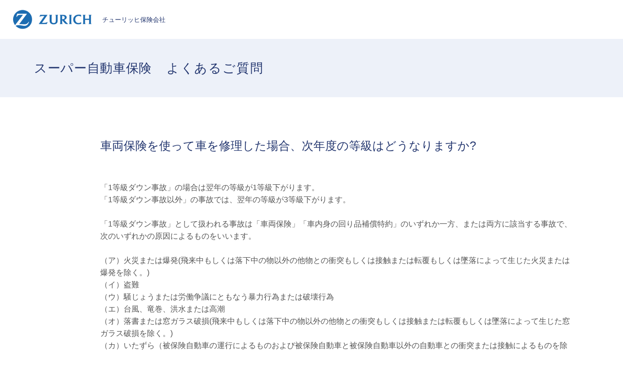

--- FILE ---
content_type: text/html; charset=utf-8
request_url: https://faq.zurich.co.jp/faq/show/3261?site_domain=car
body_size: 11942
content:
<!DOCTYPE html PUBLIC "-//W3C//DTD XHTML 1.0 Transitional//EN" "http://www.w3.org/TR/xhtml1/DTD/xhtml1-transitional.dtd">
<html xmlns="http://www.w3.org/1999/xhtml" lang="ja" xml:lang="ja">
  <head prefix="og: http://ogp.me/ns# fb: http://ogp.me/ns/fb# website: http://ogp.me/ns/website#">
    <meta property="og:title" content="車両保険を使って車を修理した場合、次年度" />
    <meta property="og:type" content="article" />
    <meta property="og:description" content="「1等級ダウン事故」の場合は翌年の等級が1等級下がります。
「1等級ダウン事故以外」の事故では、翌年の等級が3等級下がります。

「1等級ダウン事故」として扱われる事故は「車両保険」「車内身の回り品補償特約」のいずれか一方、または両方に該当" />
      <meta property="og:site_name" content="スーパー自動車保険のよくあるご質問｜チューリッヒ保険会社" />
    <meta property="og:url" content="https://faq.zurich.co.jp/faq/show/3261?site_domain=car" />
      <meta property="og:image" content="https://faq.zurich.co.jp/usr/ogp/images/zZDYxG7IYLeA4zh5.png?site_domain=car" />
 <meta http-equiv="content-type" content="text/html; charset=UTF-8" />
    <meta http-equiv="X-UA-Compatible" content="IE=edge" />
    <meta http-equiv="Pragma" content="no-cache"/>
    <meta http-equiv="Cache-Control" content="no-cache"/>
    <meta http-equiv="Expires" content="0"/>
    <meta name="description" content="「1等級ダウン事故」の場合は翌年の等級が1等級下がります。
「1等級ダウン事故以外」の事故では、翌年の等級が3等級下がります。

「1等級ダウン事故」として扱われる事故は「車両保険」「車内身の回り品補" />
    <meta name="keywords" content="等級制度・事故あり係数,保険料・各種割引" />
    <meta name="csrf-param" content="authenticity_token" />
<meta name="csrf-token" content="8AaE0GgUlZ809D89myjIYoSKzbCuYzPQAgWVS2ZNLhamL1LqCCXhX6es3_sPtjKz04Tu51TPopafOnTRQ-TV4A" />
    <script src="/assets/application_front_pc-70829ab258f817609cf7b092652328b6cc107d834757186420ba06bcb3c507c9.js"></script>
<script src="/assets/calendar/calendar-ja-da58e63df1424289368016b5077d61a523d45dd27a7d717739d0dbc63fa6a683.js"></script>
<script>jQuery.migrateMute = true;</script>
<script src="/assets/jquery-migrate-3.3.2.min-dbdd70f5d90839a3040d1cbe135a53ce8f7088aa7543656e7adf9591fa3782aa.js"></script>
<link rel="stylesheet" href="/assets/application_front_pc-7cab32363d9fbcfee4c18a6add9fe66228e2561d6fe655ed3c9a039bf433fbd8.css" media="all" />
<link href="/stylesheets/style.css?GN6E6k46u2uHUZF8icsQZn8ESLDtvRYu9FhYFEepJ3FO91LQLgvPqxQJcbodVeq3KApr5xcRh2hpZ7mOYgDchw" media="all" rel="stylesheet" type="text/css" />
<link rel="stylesheet" href="https://faq.zurich.co.jp/css/style.css?site_id=-1" media="all" />
<link rel="stylesheet" href="https://faq.zurich.co.jp/css/style.css?site_id=3" media="all" />
<link rel="apple-touch-icon" sizes="180x180" href="https://www.zurich.co.jp/-/Media/jpz/zrh/common/favicon/apple-touch-icon.png">
<link rel="icon" type="image/png" sizes="32x32" href="https://www.zurich.co.jp/-/Media/jpz/zrh/common/favicon/favicon-32x32.png">
<link rel="icon" type="image/png" sizes="16x16" href="https://www.zurich.co.jp/-/Media/jpz/zrh/common/favicon/favicon-16x16.png">
<link rel="shortcut icon" href="https://www.zurich.co.jp/-/Media/jpz/zrh/common/favicon/favicon.ico">
<meta name="viewport" content="width=device-width,initial-scale=1">
<link rel='shortcut icon' href='/usr/favicon/images/HcKSHXEeUhq6eGxL.ico?site_domain=car'>
<link rel='icon' href='/usr/favicon/images/HcKSHXEeUhq6eGxL.ico?site_domain=car'>
    <link rel='canonical' href='https://faq.zurich.co.jp/faq/show/3261?site_domain=car'>
    <title>車両保険を使って車を修理した場合、次年度の等級はどうなりますか? | スーパー自動車保険のよくあるご質問｜チューリッヒ保険会社</title>
    
  </head>
  <body class="lang_size_medium" id="faq_show">
    
    <a name="top"></a>
    <div id="okw_wrapper">
<script type="text/javascript">
        if (getCookie('UTAG_device_id') == "") {
                var ua = navigator.userAgent;
                var device = "PC";
                if (ua.indexOf('iPhone') > 0
                        || ua.indexOf('iPod')  > 0
                        || ((ua.indexOf('Android') > 0) && (ua.indexOf('Mobile') > 0))) {
                                device = "Mobile";
                } else {
                        if (ua.indexOf('iPad') > 0) {
                                device = "Tablet";
                        }
                }
                document.cookie = "UTAG_device_id=" + device + ";";
        }

		var url = location.href;

		if (url.indexOf('/car/') > 0 || url.indexOf('/auto/') > 0) {
			document.cookie = "UTAG_prod_id=" + "ACD" + ";";
		} else if (url.indexOf('/motorbike/') > 0) {
			document.cookie = "UTAG_prod_id=" + "BIKE" + ";";
		} else if (url.indexOf('/pa/') > 0) {
			document.cookie = "UTAG_prod_id=" + "PA" + ";";
		}

                var lhsp = location.href.split('/');
                var pagetype;
                var pagecat;

                var addIdx = 0;
		if (lhsp[3] == 'sp') {
			addIdx = 1;
		}

                if (lhsp[3 + addIdx] == 'index.html' || lhsp[3 + addIdx] == '') {
                        pagetype = "Home";
                        pagecat = "";
                } else if ((lhsp[3 + addIdx] == 'campaign') || (lhsp[3 + addIdx] == 'lp') || (lhsp[3 + addIdx] == 'lp2')) {
                        pagetype = "Landing";
                        pagecat = "Product";
                } else if (lhsp[3 + addIdx] == 'aboutus') {
                        if (lhsp[4 + addIdx] == 'index.html' || lhsp[4 + addIdx] == '') {
                                pagetype = "Top";
                                pagecat = "About Us";
                        } else {
                                pagetype = "Info";
                                pagecat = "About Us";
                        }
                } else if (lhsp[3 + addIdx] == 'car' || lhsp[3 + addIdx] == 'auto') {
                        if ((lhsp[4 + addIdx] == 'index.html') || (lhsp[4 + addIdx] == '')) {
                                pagetype = "Top";
                                pagecat = "Product";
                        } else {
                                pagetype = "Info";
                                pagecat = "Product";
                        }
                } else if (lhsp[3 + addIdx] == 'pa') {
                        if ((lhsp[4 + addIdx] == 'index.html') || (lhsp[4 + addIdx] == '')) {
                                pagetype = "Top";
                                pagecat = "Product";
                        } else {
                                pagetype = "Info";
                                pagecat = "Product";
                        }
                } else if (lhsp[3 + addIdx] == 'motorbike') {
                        if ((lhsp[4 + addIdx] == 'index.html') || (lhsp[4 + addIdx] == '')) {
                                pagetype = "Top";
                                pagecat = "Product";
                        } else {
                                pagetype = "Info";
                                pagecat = "Product";
                        }
                } else if (lhsp[3 + addIdx] == 'corporate') {
                        if ((lhsp[4 + addIdx] == 'index.html') || (lhsp[4 + addIdx] == '')) {
                                pagetype = "Top";
                                pagecat = "Product";
                        } else {
                                pagetype = "Info";
                                pagecat = "Product";
                        }
                } else if (lhsp[3 + addIdx] == 'english') {
                        pagetype = "";
                        pagecat = "";
                } else {
                        pagetype = "";
                        pagecat = "";
                }

                //data-layer
                var utag_data =
                {
                         client_id : getCookie('UTAG_client_id'),
                         device_id : getCookie('UTAG_device_id'),
                         page_url : location.href,
                         page_name : document.title,
                         page_type : pagetype,
                         page_cat : pagecat,
                         prod_id : getCookie('UTAG_prod_id'),
                         prod_name : getCookie('UTAG_prod_name'),
                         quote_date : getCookie('UTAG_quote_date'),
                         quote_prev_expiry_date : getCookie('UTAG_quote_prev_expiry_date'),
                         quote_amt : getCookie('UTAG_quote_amt'),
                         quote_id : getCookie('UTAG_quote_id'),
                         quote_pre_ins_company : getCookie('UTAG_quote_pre_ins_company'),
                         quote_expiry_date : getCookie('UTAG_quote_expiry_date'),
                         contract_id : getCookie('UTAG_contract_id'),
                         contract_amt : getCookie('UTAG_contract_amt'),
                         contract_paytype : getCookie('UTAG_contract_paytype'),
                         renewal_times : getCookie('UTAG_renewal_times')
                }

                function getCookie(name)
                {
                var result = "";
                        var cookieName = name + '=';
                        var allcookies = document.cookie;
                        var position = allcookies.indexOf(cookieName);
                        if(position != -1) {
                                var startIndex = position + cookieName.length;
                                var endIndex = allcookies.indexOf(';', startIndex);

                                if(endIndex == -1) {
                                        endIndex = allcookies.length;
                                }
                                result = decodeURIComponent(allcookies.substring(startIndex, endIndex));
                }

                return result;
                }

        (function(a,b,c,d){
	        var deployTag = "prod";
	        var lhsp = location.href.split('/');

	        var serv = {
		        "localhost" : "dev",
		        "sitproj"   : "dev",
		        "sitnet"    : "dev",
		        "act"       : "qa",
		        "mozuri"    : "qa",
		        "jplmcd01"  : "qa",
		        "pre"       : "qa",
			"uatztrustv81": "qa"
	        };

	        for (key in serv) {
	 	        if(lhsp[2].indexOf(key) != -1) {
	 		        deployTag = serv[key];
	 		        break;
	 	        }
	        }

	        a='//tags.tiqcdn.com/utag/zurich-japan/main/' + deployTag + '/utag.js';
	        b=document;c='script';d=b.createElement(c);d.src=a;d.type='text/java'+c;d.async=true;
	        a=b.getElementsByTagName(c)[0];a.parentNode.insertBefore(d,a);

        })();
	</script>


<link href="https://www.zurich.co.jp/-/Media/jpz/zrh/car/faq/css_pksha/base.css" rel="stylesheet">
<link href="https://www.zurich.co.jp/-/Media/jpz/zrh/car/faq/css_pksha/car.css" rel="stylesheet">

<header id="header-container" style="z-index: 100000; position: sticky;">
   <div class="inner">
       <p class="logo"><a href="https://www.zurich.co.jp/"><img src="https://www.zurich.co.jp/-/Media/jpz/zrh/common_re/img_re/logo_03.png" alt="自動車保険のチューリッヒ" width="165" height="42">チューリッヒ保険会社</a></p>
   </div><!-- /.inner -->
</header>

<div class="header_faq_title">
	<h1>スーパー自動車保険<span>よくあるご質問</span></h1>
</div>



<script type="text/javascript">
$(function(){
	//スーパーアシスタント開閉ボタンクリック不具合調整-----------
	$('#sa_button > a').attr("href", "javascript:void(0)");
});
	

$(function() {
	//パンくず フッター直前に移動
    $('.okw_bread').insertAfter('#okw_contents');
});
$(function() {
	//問い合わせボタン フッター直前に移動
	$('.okw_parts_usr_11').insertAfter('#okw_contents');
});
$(function() {
	/*キーワード検索プレースホルダー*/
	$('.keyword_frm, .n_keyword_frm').attr('placeholder', 'キーワードから探す');
});
$(function() {
	/*全体カテゴリー一覧パーツにid付与*/
	$('.okw_parts_category').attr('id', 'okw_parts_category_jump');
});
</script>


<script type="text/javascript">
//別ページアンカーリンク
$(window).on('load', function() {
	var lochref = window.location.href;
	if ( lochref.indexOf('#') > -1 ) {
		var anchor = lochref.slice( lochref.indexOf('#') );
		window.setTimeout(function(){
			$('body, html').animate({ scrollTop: $(anchor).offset().top }, 1);
		}, 1);
	}
});
</script>


<!--サブカテゴリーカテゴリー開閉-------------------->
<script type="text/javascript">
    $(function () {
        //開閉要素を隠す
        $('.okw_parts_category .cate_small').hide();
		 //開閉アイコン用要素を追加
        $('.okw_parts_category .cate_small').prev('.cate_middle').prepend('<div class="accordion_btn"><div class="accordion_btntxt"></div></div>');
		
		//開閉アイコンをクリックしたら
        $('.accordion_btn').each(function () {
            $(this).on('click', function() {
                //現在の状況に合わせて開閉
				$(this).parent('.cate_middle').next('.cate_small').slideToggle();
                //現在の状況に合わせてクラスをつける
                $(this).toggleClass('active');
            });
        });
		
	//アイコンがある場合のアキ
	$('.okw_parts_category .cate_middle:has(.accordion_btn)').css('padding-right','30px');
});
</script>
      <div id="okw_contents">
        <div id="okw_contents_base">
          <div id="okw_contents_inner" class="clearfix">
            <div id="okw_sub_header" class="clearfix">
              <div id="login_user_name"></div>
              <ul id="fontCol" class="flo_r">
                  <li class="okw_txt">文字サイズ変更</li>
  <li class="fntSml fntSml_ja">
    <a update_flash_color="#d4e0e8" data-remote="true" href="/front/font_size?font_type=small&amp;site_domain=car">S</a>
  </li>
  <li class="fntMidOn fntMidOn_ja">
    <a update_flash_color="#d4e0e8" data-remote="true" href="/front/font_size?font_type=middle&amp;site_domain=car">M</a>
  </li>
  <li class="fntBig fntBig_ja">
    <a update_flash_color="#d4e0e8" data-remote="true" href="/front/font_size?font_type=large&amp;site_domain=car">L</a>
  </li>

              </ul>
              <ul class="okw_bread">
  <li class="okw_bread_list"><a href="/category/show/146?site_domain=car">カテゴリーから探す</a><span>&nbsp;&gt;&nbsp;</span><a href="/category/show/150?site_domain=car">保険料・各種割引</a><span>&nbsp;&gt;&nbsp;</span><a href="/category/show/187?site_domain=car">等級制度・事故あり係数</a><span>&nbsp;&gt;&nbsp;</span><span>車両保険を使って車を修理した場合、次年度の等級はどうなりますか?</span></li>
</ul>
            
            </div>
            
<div class="colArea clearfix"><div class="oneCol okw_main_faq">    <!-- FAQ_CONTENTS_AREA -->
    <div class="faq_qstInf_col clearfix">
    <ul class="siteLink">
        <li class="preLink">
            <a title="戻る" href="/?site_domain=car">戻る</a>
        </li>
    </ul>
  <ul class="faq_dateNo flo_r">
    <li class="faq_no">No&nbsp;:&nbsp;3261</li>
      <li class="faq_date">公開日時&nbsp;:&nbsp;2023/03/20 17:34</li>
      <li class="faq_date">更新日時&nbsp;:&nbsp;2023/03/30 17:04</li>
        <li class="faq_print">
          <span class="icoPrint">
              <a target="_blank" href="/print/faq/3261?site_domain=car">印刷</a>
          </span>
        </li>
  </ul>
</div>
<span class="mark_area"></span>

<script type='text/javascript'>
    //<![CDATA[
    $(function() {
        $("#faq_tag_search_return_button").click(function () {
            const keywordTagsJ = JSON.stringify()
            const faqId = `${}`
            faq_popup_close_log(keywordTagsJ, faqId);
            window.close();
            return false;
        });
    });
    //]]>
</script>

<h2 class="faq_qstCont_ttl"><span class="icoQ">車両保険を使って車を修理した場合、次年度の等級はどうなりますか?</span></h2>
<div class="faq_qstCont_col">
  <dl class="faq_cate_col clearfix">
    <dt>カテゴリー&nbsp;:&nbsp;</dt>
    <dd>
      <ul>
          <li class="clearfix">
            <a href="/category/show/146?site_domain=car">カテゴリーから探す</a><span>&nbsp;&gt;&nbsp;</span><a href="/category/show/150?site_domain=car">保険料・各種割引</a><span>&nbsp;&gt;&nbsp;</span><a href="/category/show/187?site_domain=car">等級制度・事故あり係数</a>
          </li>
      </ul>
    </dd>
  </dl>
</div>
<h2 class="faq_ans_bor faq_ans_ttl">
    <span class="icoA">回答</span>
</h2>
<div class="faq_ans_col">
  <div id="faq_answer_contents" class="faq_ansCont_txt clearfix">
    <div>「1等級ダウン事故」の場合は翌年の等級が1等級下がります。<br/>
「1等級ダウン事故以外」の事故では、翌年の等級が3等級下がります。<br/>
<br/>
「1等級ダウン事故」として扱われる事故は「車両保険」「車内身の回り品補償特約」のいずれか一方、または両方に該当する事故で、次のいずれかの原因によるものをいいます。<br/>
<br/>
（ア）火災または爆発(飛来中もしくは落下中の物以外の他物との衝突もしくは接触または転覆もしくは墜落によって生じた火災または爆発を除く。)<br/>
（イ）盗難<br/>
（ウ）騒じょうまたは労働争議にともなう暴力行為または破壊行為<br/>
（エ）台風、竜巻、洪水または高潮<br/>
（オ）落書または窓ガラス破損(飛来中もしくは落下中の物以外の他物との衝突もしくは接触または転覆もしくは墜落によって生じた窓ガラス破損を除く。)<br/>
（カ）いたずら（被保険自動車の運行によるものおよび被保険自動車と被保険自動車以外の自動車との衝突または接触によるものを除く。）<br/>
（キ）飛来中または落下中の他物との衝突<br/>
（ク）前記（ア）から（キ）以外の偶然な事故（被保険自動車と他物との衝突もしくは接触または被保険自動車の転覆もしくは墜落を除く。）</div>

  </div>
  
</div>

<script type="text/javascript">
$(function() {
  function resetFaqCountFlag() {
    window.__faq_countup_sent__ = false;
  }

  function countUpOnce() {
    // すでに送信済みならスキップ
    if (window.__faq_countup_sent__) return;
    window.__faq_countup_sent__ = true;

    fetch("/faq/countup?site_domain=car", {
      method: "POST",
      headers: {
        "Content-Type": "application/json",
        "X-CSRF-Token": $('meta[name=csrf-token]').attr('content'),
        "X-Requested-With": "XMLHttpRequest"
      },
      body: JSON.stringify({
        faq_id: "3261",
        category_id: "187"
      })
    });
  }

  countUpOnce();

  // PC タグ検索 個別のモーダルを閉じる場合
  $("#faq_show .faq_tag_search_return_button").on("click", function() {
    resetFaqCountFlag();
  });
  // PC タグ検索 全てのモーダルを閉じる場合
  $("#faq_show .faq_tag_search_close_button").on("click", function() {
    resetFaqCountFlag();
  });

  // スマホ タグ検索
  $('.faq_tag_modal_close_btn').on("click", function() {
    resetFaqCountFlag();
  });

  // PC スーパーアシスタント Colorboxモーダルを閉じる場合
  $(document).on("cbox_closed", function() {
    resetFaqCountFlag();
  });

  // スマホ スーパーアシスタント FAQ詳細から戻る場合
  $("#toggle_preview_faq").on("click", function() {
    resetFaqCountFlag();
  });
});
</script>


    <!-- /FAQ_CONTENTS_AREA -->


</div></div><div class="colArea clearfix"><div class="oneCol okw_parts_enquete">  <div class="okw_enquete_area">
    <h2 class="questioner_ttl" id="enquete_form_message">この質問で解決しましたか？</h2>
    <div class="questioner_col">
      <form id="enquete_form" update_flash_color="#d4e0e8" action="/faq/new_faq_enquete_value?site_domain=car" accept-charset="UTF-8" data-remote="true" method="post"><input type="hidden" name="authenticity_token" value="c-56qcpMtl187se9h3YyvZLXfp2SWCO1eYlQ-f1TC9GtWpcoh-On4XQx_8WjN4uvg_sCgHRYNcxUQa3LXRi6Ww" autocomplete="off" />
        <ul class="faq_form_list">
          <input value="3261" autocomplete="off" type="hidden" name="faq_enquete_value[faq_id]" id="faq_enquete_value_faq_id" />
          
          
            <li>
                  <input type="radio" value="6" checked="checked" name="faq_enquete_value[enquete_id]" id="faq_enquete_value_enquete_id_6" />
              <label for="faq_enquete_value_enquete_id_6">解決できた</label>
            </li>
            <li>
                  <input type="radio" value="7" name="faq_enquete_value[enquete_id]" id="faq_enquete_value_enquete_id_7" />
              <label for="faq_enquete_value_enquete_id_7">解決したがわかりにくい</label>
            </li>
            <li>
                  <input type="radio" value="8" name="faq_enquete_value[enquete_id]" id="faq_enquete_value_enquete_id_8" />
              <label for="faq_enquete_value_enquete_id_8">解決できなかった</label>
            </li>
            <li>
                  <input type="radio" value="9" name="faq_enquete_value[enquete_id]" id="faq_enquete_value_enquete_id_9" />
              <label for="faq_enquete_value_enquete_id_9">知りたい情報ではなかった</label>
            </li>
            <li>
                  <input type="radio" value="22" name="faq_enquete_value[enquete_id]" id="faq_enquete_value_enquete_id_22" />
              <label for="faq_enquete_value_enquete_id_22">コメント</label>
            </li>
        </ul>
          <div class="questioner_txt_col">
            <span class="questioner_sub_msg">ご意見・ご感想をお寄せください</span>
                <textarea cols="70" rows="2" class="questioner_txt" name="faq_enquete_value[comment]" id="faq_enquete_value_comment">
</textarea>
            <span class="questioner_description">※個人情報（氏名・証券番号・電話番号など）を入力しないでください。<br />
※こちらのフォームでは、ご契約内容やお見積りなど個別のお問合わせは承っておりません。お問合わせは、画面下部の「お問合わせはこちら」ボタンよりお願いいたします。<br />
</span>
          </div>
        <div class="questioner_submit_btn">
          <input type="submit" name="commit" value="送信する" id="enquete_form_button" class="questioner_btn" />
        </div>
<input type="hidden" name="site_domain" value="car" /></form>    </div>
  </div>

</div></div><div class="colArea clearfix"><div class="oneCol okw_parts_faq_relations">  <span class="spinner"></span>

  <script type="text/javascript">
      $.ajax({
          type: 'GET',
          url: '/custom_part/faq_relations?category_id=187&id=3261&site_domain=car&split=false',
          dataType: 'html',
          success: function(data) {
              $('.okw_parts_faq_relations').html(data)
          }
      });
  </script>
</div></div><div class="colArea clearfix"><div class="oneCol okw_parts_usr_10"><div class="custom_faq_detail">
	<ul class="custom_faq_detail_btn_box">
		<li class="custom_faq_detail_btn_item">
			<a href="https://faq.zurich.co.jp/?site_domain=car#okw_parts_category_jump">
				<span>カテゴリーから探す</span>
			</a>
		</li>
		<li class="custom_faq_detail_btn_item">
			<a href="https://faq.zurich.co.jp/?site_domain=car">
				<span>スーパー自動車保険<br>
				よくあるご質問トップへ</span>
			</a>
		</li>
	</ul>
</div></div></div><div class="colArea clearfix"><div class="oneCol okw_parts_usr_11"><div class="inquiry_block">
           <a href=https://www.zurich.co.jp/utility/contact/><span style="font-size: 18px;">お問合わせはこちら</span></a>
</div></div></div><div class="colArea clearfix"><div class="oneCol okw_parts_usr_7"><script type="text/javascript">
//<![CDATA[
const O_ENQUETE_ID = 6;
const A_ENQUETE_ID = 7;
const X_ENQUETE_ID = 8;
const Q_ENQUETE_ID = 9;
const COMMENT_ENQUET_ID = 22;


$(function () {

    var enq_txt_area = $('.questioner_txt_col');

    // 選択項目をループ
    var elem = $('.faq_form_list').find('li');
    for (var i = 0; i < elem.length; i++) {
        // li要素に対してid属性値を付加
        var num = i + 1;
        $(elem[i]).attr('class', 'enquete' + num);
    }

    // 送信ボタンをコメントエリア内に移動
    $('.questioner_submit_btn').appendTo(enq_txt_area);

    // テキストエリアにプレースホルダー追加
    $('.questioner_txt').attr('placeholder', 'この質問に関するご意見・ご感想をお聞かせください（任意）');
    
    // o△xボタン定義
    $('.faq_form_list #faq_enquete_value_enquete_id_' + O_ENQUETE_ID).addClass('o_btn');
    $('.faq_form_list #faq_enquete_value_enquete_id_' + A_ENQUETE_ID).addClass('a_btn');
    $('.faq_form_list #faq_enquete_value_enquete_id_' + X_ENQUETE_ID).addClass('x_btn');
	$('.faq_form_list #faq_enquete_value_enquete_id_' + Q_ENQUETE_ID).addClass('q_btn');
    

    // 設問ボタン押下時に実行
    $('.faq_form_list').find('input[type="radio"]').on('click', function () {
        var enq_btn_val = $(this).val();
        
        // 選択したボタンが識別できるようにする
        $(this).next().addClass('checked');
        
        // 解決しなかった場合 
        if (enq_btn_val == O_ENQUETE_ID || enq_btn_val == A_ENQUETE_ID || enq_btn_val == X_ENQUETE_ID || enq_btn_val == Q_ENQUETE_ID) {
            
            // 送信実行
            $('#enquete_form').submit();
            
            function process() {
                
                // 条件が達成するまでループ処理を行う
                var timer = setTimeout(function () {
                    process();
                }, 5);
                
                // ajaxで非同期で要素の状態、表示が変化した際の処理
                // アンケートのタイトルが一致している場合
                var enqueteTtl = $('.questioner_ttl').text();
                if (enqueteTtl === 'アンケートへのご協力ありがとうございました') {

                    // xボタン非活性にする
                    $('.faq_form_list #faq_enquete_value_enquete_id_' + X_ENQUETE_ID).prop('disabled', false);
                    
                    // 送信ボタンとコメント欄を非活性を解除
                    $('#enquete_form').find('input,textarea').prop('disabled', false);
            
                    // コメントラジオボタンを活性化
                    $('.faq_form_list #faq_enquete_value_enquete_id_' + COMMENT_ENQUET_ID ).prop('checked', true);
                    
                    // o△xボタン活性にする
                    $('.faq_form_list #faq_enquete_value_enquete_id_' + O_ENQUETE_ID).prop('disabled', true);
                    $('.faq_form_list #faq_enquete_value_enquete_id_' + A_ENQUETE_ID).prop('disabled', true);
                    $('.faq_form_list #faq_enquete_value_enquete_id_' + X_ENQUETE_ID).prop('disabled', true);
					$('.faq_form_list #faq_enquete_value_enquete_id_' + Q_ENQUETE_ID).prop('disabled', true);
                    
                    // アクティブクラスを付与
                    /*$('.faq_form_list #faq_enquete_value_enquete_id_' + X_ENQUETE_ID).addClass('is-active');*/          
                    
                    //コメントに文字入力しないと、送信ボタンアクティブにならない
                    if ($("#faq_enquete_value_comment").val().length == 0) {
                        $("#enquete_form_button").prop("disabled", true);
                    }
                    $("#faq_enquete_value_comment").on("keydown keyup keypress change", function() {
                        if ($(this).val().length < 1) {
                            $("#enquete_form_button").prop("disabled", true);
                        } else {
                            $("#enquete_form_button").prop("disabled", false);
                        }
                    });
                    
                    // 送信ボタン押下、送信後にコメントエリアを非表示
                    $('#enquete_form_button').on('click', function() {
                        enquete_close_x();
                    });
                
                    // ループ処理を終了
                    clearTimeout(timer);
                };
            }
            
            // 関数を実行
            process();
            
            // コメント欄の表示
            $(enq_txt_area).slideDown('normal').addClass('is-active');
            $('.okw_parts_enquete, .okw_enquete_area').slideDown('normal');
            
        } else {
            // 解決した場合
            enquete_close_o();
        }
    });

});
// ○送信
function enquete_close_o() {
    $('.questioner_col').after('<span class="send_complete_text" style="display: none;"></span>');
    // 送信実行
    $('#enquete_form').submit();
}

// ×送信
function enquete_close_x() {
    $('.questioner_ttl').html('アンケートへのご協力ありがとうございました');
    $('.questioner_txt_col').after('<span class="send_complete_text">コメントが送信されました</span>');
    $('.questioner_txt_col').hide();
}
//]]>

</script>



<style>
/*--------------------------------
protected
--------------------------------*/
.faq_form_list li input[type="radio"] {
    display: none;
}
.colArea {
    z-index: 0 !important;
}

/*--------------------------------
height
--------------------------------*/
.height_higher {
    /*height: 351px !important;*/
}

.heightComplete {
}

.okw_parts_enquete {
    margin-bottom: 25px;
}

/*--------------------------------
enquete_area
--------------------------------*/
.okw_enquete_area {
    margin: 0 auto;
    padding: 56px 119px 64px;
    width: 100%;
    max-width: 952px;
    box-sizing: border-box;
    border: 1px solid #DAE2F4;
}

.questioner_ttl {
	border: none;
	text-align: center;
    font-weight: normal;
    font-size: 1.25rem;
    color: #23366F;
    padding: 0 0 40px;
}
#enquete_form {
    -webkit-transition: .4s;
    -o-transition: .4s;
    transition: .4s;
}
.questioner_col {
    padding: 0;
}

/* 選択肢領域 */
.faq_form_list {
    text-align: left;
    float: none;
    width: auto;
    margin: 0 auto;
    word-break: break-all;
    overflow: hidden;
    display: flex;
    position: relative;
	justify-content: center;
}

/*ボタンサイズ*/
/*.faq_form_list li {
   display: block;
    width: 25%;
    height: 128px;
    margin: 0 15px 0 0;
    background-color: white;
	border: 1px solid #23366F;
	border-radius: 10px;
    box-sizing: border-box;
}
*/
.faq_form_list li {
    display: block;
    width: 160px;
    height: 128px;
    margin: 0 24px 0 0;
    box-sizing: border-box;
}

/*右端*/
.faq_form_list li.enquete4 {
    margin-right: 0;
}
/* コメント_ダミー */
.enquete5 {
    display: none !important;
}


/* 設問ボタン共通 */
/*.faq_form_list li label {
    display: flex;
    justify-content: center;
    align-items: center;
    box-sizing: border-box;
    color: #333;
    font-size: 90%;
    letter-spacing: -0.25px;
	width: 100%;
    height: 100%;
    cursor: pointer;
    line-height: 1.1;
    padding: 97.5px 10px 12.5px;
    background-size: 70px !important;
    background-repeat: no-repeat !important;
    background-position: center top 15px!important;
	text-align: center;
	background-size: 40px 40px;
}
*/
.faq_form_list li label {
    display: block;
    box-sizing: border-box;
    cursor: pointer;
    width: 100%;
    height: 100%;
    font-size: 0;
    background-size: contain !important;
    background-repeat: no-repeat !important;
    background-position: center center !important;
}



/* 設問ボタン共通_hover */
.faq_form_list li label:hover {
}

/* 設問ボタン共通_checked */
.faq_form_list li input:checked:disabled + label {
}

/* 設問ボタン共通_disabled */
.faq_form_list li input:disabled + label {
	opacity: 0.5;
}

/* 設問ボタン1---*/
.o_btn + label {
    background: url("/usr/file/attachment/zurich_btn_vote_enable_o.svg");
    -webkit-transition: .4s;
    -o-transition: .4s;
    transition: .4s;
}
.o_btn + label:hover {
    background: url("/usr/file/attachment/zurich_btn_vote_enable_o_hover.svg");
    -webkit-transition: .4s;
    -o-transition: .4s;
    transition: .4s;
}
.o_btn:disabled + label,
.o_btn:disabled + label:hover,
.o_btn:checked + label,
.o_btn:checked + label:hover {
    cursor: default;
    background: url("/usr/file/attachment/zurich_btn_vote_enable_o.svg");
    -webkit-transition: .4s;
    -o-transition: .4s;
    transition: .4s;
}
	
/*チェック後*/
.o_btn:disabled + label.checked {
    opacity: 0.5;
    background: url("/usr/file/attachment/zurich_btn_vote_enable_o_hover.svg");
}
	
/* 設問ボタン2---*/
.a_btn + label {
    background: url("/usr/file/attachment/zurich_btn_vote_enable_a.svg");
    -webkit-transition: .4s;
    -o-transition: .4s;
    transition: .4s;
}
.a_btn + label:hover {
    background: url("/usr/file/attachment/zurich_btn_vote_enable_a_hover.svg");
    -webkit-transition: .4s;
    -o-transition: .4s;
    transition: .4s;
}
.a_btn:disabled + label,
.a_btn:disabled + label:hover,
.a_btn:checked + label,
.a_btn:checked + label:hover {
    cursor: default;
    background: url("/usr/file/attachment/zurich_btn_vote_enable_a.svg");
    -webkit-transition: .4s;
    -o-transition: .4s;
    transition: .4s;
}
	
/*チェック後*/
.a_btn:disabled + label.checked {
    color: white;
    /*border-color: #00a7e9;*/
    opacity: 0.5;
    background: url("/usr/file/attachment/zurich_btn_vote_enable_a_hover.svg");
}

/* 設問ボタン3---*/
.x_btn + label {
    background: url("/usr/file/attachment/zurich_btn_vote_enable_x.svg");
    -webkit-transition: .4s;
    -o-transition: .4s;
    transition: .4s;
}
.x_btn + label:hover {
    background: url("/usr/file/attachment/zurich_btn_vote_enable_x_hover.svg");
    /*dcps_btn_vote_enable_x_hover.png*/
    -webkit-transition: .4s;
    -o-transition: .4s;
    transition: .4s;
}
.x_btn:disabled + label,
.x_btn:disabled + label:hover,
.x_btn:checked + label,
.x_btn:checked + label:hover {
    cursor: default;
    background: url("/usr/file/attachment/zurich_btn_vote_enable_x.svg");
    -webkit-transition: .4s;
    -o-transition: .4s;
    transition: .4s;
}
	
/*チェック後*/
.x_btn:disabled + label.checked {
    color: white;
    opacity: 0.5;
    background: url("/usr/file/attachment/zurich_btn_vote_enable_x_hover.svg");
}

/* 設問ボタン4---*/
.q_btn + label {
    background: url("/usr/file/attachment/zurich_btn_vote_enable_q.svg");
    -webkit-transition: .4s;
    -o-transition: .4s;
    transition: .4s;
}
.q_btn + label:hover {
    background: url("/usr/file/attachment/zurich_btn_vote_enable_q_hover.svg");
    /*dcps_btn_vote_enable_x_hover.png*/
    -webkit-transition: .4s;
    -o-transition: .4s;
    transition: .4s;
}
.q_btn:disabled + label,
.q_btn:disabled + label:hover,
.q_btn:checked + label,
.q_btn:checked + label:hover {
    cursor: default;
    background: url("/usr/file/attachment/zurich_btn_vote_enable_q.svg");
    -webkit-transition: .4s;
    -o-transition: .4s;
    transition: .4s;
}
	
/*チェック後*/
.q_btn:disabled + label.checked {
    opacity: 0.5;
    background: url("/usr/file/attachment/zurich_btn_vote_enable_q_hover.svg");
}

/* テキストエリア領域 */
.questioner_txt {
    background-color: #F7F7F8;
    border: none;
    box-sizing: border-box;
    padding: 24px 40px;
    border-radius: 4px;
    width: 100%;
    max-width: 712px;
    min-height: 136px;
    overflow: auto;
	font-size: 1rem !important;
}
/*プレースホルダー*/
.questioner_txt::placeholder {
	color: #555;
}
/* IE */
.questioner_txt:-ms-input-placeholder {
    color: #555;
}
/* Edge */
.questioner_txt::-webkit-input-placeholder {
    color: #555;
}
.questioner_txt_col {
    width: 100%;
    margin: 40px auto 0;
    text-align: left;
    display: none;
    font-size: 105% !important;
    resize: vertical;
    box-sizing: border-box;
}


/* テキストエリア上メッセージ */
.okw_enquete_area .questioner_sub_msg {
    display: none;
}
.questioner_sub_sub_msg {
    color: #444 !important;
}
/* テキストエリア下メッセージ */
.questioner_description {
    color: #555;
    display: block;
    text-align: left;
    margin-top: 16px;
	line-height: 1.66;
	font-size: .75rem;
}

/*送信ボタン*/
.questioner_submit_btn {
    margin: 40px auto 0;
    position: relative;
    width: 277.69px;
    height: auto;
}
/*.questioner_submit_btn:after {
    position: absolute;
    top: 0;
    bottom: 0;
    right: 20px;
    margin: auto;
    content: '';
    width: 6px;
    height: 6px;
    border: 1px solid;
    border-color: #fff #fff transparent transparent;
    transform: rotate(45deg);
}*/
.questioner_btn {
    width: 100%;
    height: 60px;
    background: #23366F;
    color: #fff;
    padding: 15px;
	cursor: pointer;
	transition: .4s;
	transition: background-color .25s;
}
.questioner_btn:hover {
	background-image: none;
    background-color: #2167ae;
}
.questioner_btn:disabled {
	background: #999;
}
.questioner_btn:disabled:hover {
	background: #999;
}

/*送信後コメント*/
.send_complete_text {
    margin-top: 40px;
    display: block;
    font-size: 100%;
	line-height: 1;
}

/*チェックボタン非表示*/
.questioner_col label:after,
.questioner_col label:before {
    content: none;
}


/*---SP用---*/
@media screen and (max-width: 768px) {
	.okw_parts_enquete {
		margin-bottom: 0;
		margin-top: 0;
	}

	.okw_enquete_area {
		padding: 40px 20px;
		width: auto;
	}
	.questioner_ttl {
		font-size: 1rem;
		padding: 0 0 24px;
	}
	#enquete_form {
		-webkit-transition: .4s;
		-o-transition: .4s;
		transition: .4s;
	}
	.questioner_col {
		padding: 0;
	}

	/* 選択肢領域 */
	.faq_form_list {
		display: block;
	}

	/*ボタンサイズ*/
	.faq_form_list li {
		display: block;
		width: auto;
		height: 60px;
		max-width: 294px;
		margin: 0 auto 12px;
	}
	/*右端*/
	.faq_form_list li.enquete4 {
		margin-right: auto;
		margin-bottom: 0;
	}
	/* 設問ボタン1---*/
	.o_btn + label {
		background: url("/usr/file/attachment/zurich_btn_vote_enable_o_sp.svg");
	}
	.o_btn + label:hover {
		background: url("/usr/file/attachment/zurich_btn_vote_enable_o_hover_sp.svg");
	}
	.o_btn:disabled + label,
	.o_btn:disabled + label:hover,
	.o_btn:checked + label,
	.o_btn:checked + label:hover {
		cursor: default;
		background: url("/usr/file/attachment/zurich_btn_vote_enable_o_sp.svg");
	}

	/*チェック後*/
	.o_btn:disabled + label.checked {
		background: url("/usr/file/attachment/zurich_btn_vote_enable_o_hover_sp.svg");
	}

	/* 設問ボタン2---*/
	.a_btn + label {
		background: url("/usr/file/attachment/zurich_btn_vote_enable_a_sp.svg");
	}
	.a_btn + label:hover {
		background: url("/usr/file/attachment/zurich_btn_vote_enable_a_hover_sp.svg");
	}
	.a_btn:disabled + label,
	.a_btn:disabled + label:hover,
	.a_btn:checked + label,
	.a_btn:checked + label:hover {
		background: url("/usr/file/attachment/zurich_btn_vote_enable_a_sp.svg");
	}

	/*チェック後*/
	.a_btn:disabled + label.checked {
		background: url("/usr/file/attachment/zurich_btn_vote_enable_a_hover_sp.svg");
	}

	/* 設問ボタン3---*/
	.x_btn + label {
		background: url("/usr/file/attachment/zurich_btn_vote_enable_x_sp.svg");
	}
	.x_btn + label:hover {
		background: url("/usr/file/attachment/zurich_btn_vote_enable_x_hover_sp.svg");
	}
	.x_btn:disabled + label,
	.x_btn:disabled + label:hover,
	.x_btn:checked + label,
	.x_btn:checked + label:hover {
		cursor: default;
		background: url("/usr/file/attachment/zurich_btn_vote_enable_x_sp.svg");
	}

	/*チェック後*/
	.x_btn:disabled + label.checked {
		color: white;
		opacity: 0.5;
		background: url("/usr/file/attachment/zurich_btn_vote_enable_x_hover_sp.svg");
	}

	/* 設問ボタン4---*/
	.q_btn + label {
		background: url("/usr/file/attachment/zurich_btn_vote_enable_q_sp.svg");
	}
	.q_btn + label:hover {
		background: url("/usr/file/attachment/zurich_btn_vote_enable_q_hover_sp.svg");
	}
	.q_btn:disabled + label,
	.q_btn:disabled + label:hover,
	.q_btn:checked + label,
	.q_btn:checked + label:hover {
		background: url("/usr/file/attachment/zurich_btn_vote_enable_q_sp.svg");
	}

	/*チェック後*/
	.q_btn:disabled + label.checked {
		background: url("/usr/file/attachment/zurich_btn_vote_enable_q_hover_sp.svg");
	}
	/* テキストエリア領域 */
	.questioner_txt {
		padding: 20px 20px;
		max-width: 712px;
		min-height: 136px;
	}
	.questioner_txt_col {
		width: 100%;
		margin: 24px auto 0;
		text-align: left;
		display: none;
		font-size: 105% !important;
		resize: vertical;
		box-sizing: border-box;
	}

	/* テキストエリア上メッセージ */
	.okw_enquete_area .questioner_sub_msg {
		display: none;
	}
	.questioner_sub_sub_msg {
		color: #444 !important;
	}
	/* テキストエリア下メッセージ */
	.questioner_description {
		color: #555;
		display: block;
		text-align: left;
		margin-top: 15px;
		line-height: 1.66;
		font-size: .75rem;
	}

	/*送信ボタン*/
	.questioner_submit_btn {
		margin: 24px auto 0;
		position: relative;
		width: auto;
		max-width: 208px;
		height: auto;
	}
	.questioner_btn {
		width: 100%;
		height: 52px;
		background: #23366F;
		color: #fff;
		padding: 15px;
		cursor: pointer;
		transition: .4s;
		transition: background-color .25s;
		min-width: auto;
	}
	.questioner_btn:disabled:hover {
	}

	/*送信後コメント*/
	.send_complete_text {
		margin-top: 24px;
		display: block;
		font-size: 100%;
		line-height: 1;
	}
}
/*--------------------------------------------------------
  レスポンシブ スマホ用　350px以下のみ適用
--------------------------------------------------------*/
@media screen and (max-width: 350px) {
	.faq_form_list li {
		height: 49px;
	}
}
</style></div></div><p class="topLink"><a href="#top">TOPへ</a></p>
<script type="text/javascript">
$(function() {
  function resetFaqCountFlag() {
    window.__faq_countup_sent__ = false;
  }

  function countUpOnce() {
    // すでに送信済みならスキップ
    if (window.__faq_countup_sent__) return;
    window.__faq_countup_sent__ = true;

    fetch("/faq/countup?site_domain=car", {
      method: "POST",
      headers: {
        "Content-Type": "application/json",
        "X-CSRF-Token": $('meta[name=csrf-token]').attr('content'),
        "X-Requested-With": "XMLHttpRequest"
      },
      body: JSON.stringify({
        faq_id: "3261",
        category_id: "187"
      })
    });
  }

  countUpOnce();

  // PC タグ検索 個別のモーダルを閉じる場合
  $("#faq_show .faq_tag_search_return_button").on("click", function() {
    resetFaqCountFlag();
  });
  // PC タグ検索 全てのモーダルを閉じる場合
  $("#faq_show .faq_tag_search_close_button").on("click", function() {
    resetFaqCountFlag();
  });

  // スマホ タグ検索
  $('.faq_tag_modal_close_btn').on("click", function() {
    resetFaqCountFlag();
  });

  // PC スーパーアシスタント Colorboxモーダルを閉じる場合
  $(document).on("cbox_closed", function() {
    resetFaqCountFlag();
  });

  // スマホ スーパーアシスタント FAQ詳細から戻る場合
  $("#toggle_preview_faq").on("click", function() {
    resetFaqCountFlag();
  });
});
</script>


          </div>
        </div>
      </div>
<footer class="car-footer">
    <div class="car-footer-pc-sitemap sp-hide">
        <div class="car-footer-pc-sitemap__inner">
            <!-- /.car-footer-pc-sitemap__lyt -->
            <ul class="car-footer-pc-list-products">
                <li class="car-footer-pc-list-products__item"><a href="https://www.zurich.co.jp/" class="car-footer-pc-list-products__link">チューリッヒ保険会社トップ</a></li>
                <li class="car-footer-pc-list-products__item"><a href="https://www.zurich.co.jp/car/" class="car-footer-pc-list-products__link">自動車保険</a></li>
                <li class="car-footer-pc-list-products__item"><a href="https://www.zurich.co.jp/motorbike/" class="car-footer-pc-list-products__link">バイク保険</a></li>
                <li class="car-footer-pc-list-products__item"><a href="https://www.zurich.co.jp/fire/" class="car-footer-pc-list-products__link">火災保険（持ち家）</a></li>
                <li class="car-footer-pc-list-products__item"><a href="https://www.zurich.co.jp/ssi_kazai/" class="car-footer-pc-list-products__link">家財保険（賃貸）</a></li>
                <li class="car-footer-pc-list-products__item"><a href="https://www.zurich.co.jp/pa/" class="car-footer-pc-list-products__link">傷害保険</a></li>
                <li class="car-footer-pc-list-products__item"><a href="https://www.zurich.co.jp/travel/" class="car-footer-pc-list-products__link">旅行保険</a></li>
            </ul><!-- /.car-footer-pc-list-products -->
        </div><!-- /.car-footer-pc-sitemap__inner -->
    </div><!-- /.car-footer-pc-sitemap -->

    <div class="car-footer-pc-utility sp-hide">
        <div class="car-footer-pc-utility__inner">
            <ul class="car-footer-pc-list-utility">
                <li class="car-footer-pc-list-utility__item"><a href="https://www.zurich.co.jp/aboutus/" class="car-footer-pc-list-utility__link">企業情報</a></li>
                <li class="car-footer-pc-list-utility__item"><a href="https://www.zurich.co.jp/maintenance_regular.html" class="car-footer-pc-list-utility__link">システム情報</a></li>
                <li class="car-footer-pc-list-utility__item"><a href="https://www.zurich.co.jp/recommendation_env/" class="car-footer-pc-list-utility__link">推奨環境</a></li>
                <li class="car-footer-pc-list-utility__item"><a href="https://www.zurich.co.jp/agreement/" class="car-footer-pc-list-utility__link">個人情報保護方針</a></li>
                <li class="car-footer-pc-list-utility__item"><a href="https://www.zurich.co.jp/agreement02/" class="car-footer-pc-list-utility__link">勧誘方針</a></li>
                <li class="car-footer-pc-list-utility__item"><a href="https://www.zurich.co.jp/profit_reciprocity/" class="car-footer-pc-list-utility__link">利益相反管理方針</a></li>
                <li class="car-footer-pc-list-utility__item"><a href="https://www.zurich.co.jp/myzurich_terms/" class="car-footer-pc-list-utility__link">My Zurichご利用規約</a></li>
                <li class="car-footer-pc-list-utility__item"><a href="https://www.zurich.co.jp/agreement03/" class="car-footer-pc-list-utility__link">重要なご案内</a></li>
            </ul><!-- /.car-footer-pc-list-utility -->
            <p class="car-footer-pc-copyright"><small>&copy; Zurich</small></p>
        </div><!-- /.car-footer-pc-utility__inner -->
    </div><!-- /.car-footer-pc-utility -->
    <div class="car-footer-sp-sitemap pc-hide">
        <ul class="car-footer-sp-sitemap__list">
            <li class="car-footer-sp-sitemap__item">
                <div class="car-footer-sp-products">
                    <ul class="car-footer-sp-products__list">
                        <li class="car-footer-sp-products__item"><a href="https://www.zurich.co.jp/" class="car-footer-sp-products__link">チューリッヒ保険会社トップ</a></li>
                        <li class="car-footer-sp-products__item"><a href="https://www.zurich.co.jp/car/" class="car-footer-sp-products__link">自動車保険</a></li>
                        <li class="car-footer-sp-products__item"><a href="https://www.zurich.co.jp/motorbike/" class="car-footer-sp-products__link">バイク保険</a></li>
                        <li class="car-footer-sp-products__item"><a href="https://www.zurich.co.jp/fire/" class="car-footer-sp-products__link">火災保険（持ち家）</a></li>
                        <li class="car-footer-sp-products__item"><a href="https://www.zurich.co.jp/ssi_kazai/" class="car-footer-sp-products__link">家財保険（賃貸）</a></li>
                        <li class="car-footer-sp-products__item"><a href="https://www.zurich.co.jp/pa/" class="car-footer-sp-products__link">傷害保険</a></li>
                        <li class="car-footer-sp-products__item"><a href="https://www.zurich.co.jp/travel/" class="car-footer-sp-products__link">旅行保険</a></li>
                    </ul><!-- /.car-footer-sp-products__list -->
                </div><!-- /.car-footer-sp-products -->
            </li><!-- /.car-footer-sp-sitemap__item -->
        </ul><!-- /.car-footer-sp-sitemap__list -->
    </div><!-- /.car-footer-sp-sitemap -->
    <div class="car-footer-sp-utility pc-hide">
        <ul class="car-footer-sp-list-utility">
            <li class="car-footer-sp-list-utility__item"><a href="https://www.zurich.co.jp/aboutus/" class="car-footer-sp-list-utility__link">企業情報</a></li>
            <li class="car-footer-sp-list-utility__item"><a href="https://www.zurich.co.jp/maintenance_regular.html" class="car-footer-sp-list-utility__link">システム情報</a></li>
            <li class="car-footer-sp-list-utility__item"><a href="https://www.zurich.co.jp/recommendation_env/" class="car-footer-sp-list-utility__link">推奨環境</a></li>
            <li class="car-footer-sp-list-utility__item"><a href="https://www.zurich.co.jp/agreement/" class="car-footer-sp-list-utility__link">個人情報保護方針</a></li>
            <li class="car-footer-sp-list-utility__item"><a href="https://www.zurich.co.jp/agreement02/" class="car-footer-sp-list-utility__link">勧誘方針</a></li>
            <li class="car-footer-sp-list-utility__item"><a href="https://www.zurich.co.jp/profit_reciprocity/" class="car-footer-sp-list-utility__link">利益相反管理方針</a></li>
            <li class="car-footer-sp-list-utility__item"><a href="https://www.zurich.co.jp/myzurich_terms/" class="car-footer-sp-list-utility__link">My Zurichご利用規約</a></li>
            <li class="car-footer-sp-list-utility__item"><a href="https://www.zurich.co.jp/agreement03/" class="car-footer-sp-list-utility__link">重要なご案内</a></li>
        </ul><!-- /.car-footer-sp-list-utility -->
    </div><!-- /.car-footer-sp-utility -->
    <p class="car-footer-sp-copyright pc-hide"><small>&copy; Zurich</small></p>
</footer>

<script src="https://www.zurich.co.jp/-/Media/jpz/zrh/common_re/js_re/linkreplace_ssi.js"></script>

<script defer="" src="https://www.zurich.co.jp/-/Media/jpz/zrh/common/js/set_cookie_bannerid.js"></script>      <div id="okw_footer_default" class="clearfix">
        <p id="okw_logo_footer" class="flo_r logo_footer">
          <a href="https://aisaas.pkshatech.com/faq/" target="_blank">PKSHA FAQ logo</a>
        </p>
      </div>
    </div>


  </body>
</html>


--- FILE ---
content_type: text/html; charset=utf-8
request_url: https://faq.zurich.co.jp/custom_part/faq_relations?category_id=187&id=3261&site_domain=car&split=false
body_size: 711
content:
    <div class="ttl_col"><h2 class="ttl_bg"><span class="icoFaq">関連するFAQ</span></h2></div>
    <ul class="faq_relate_list">
        <li class="faq_list_bg1 Q_sml">
          <a title="事故の連絡を行った後、どのような対応をしてもらえますか？" href="/faq/show/2917?category_id=187&amp;site_domain=car">事故の連絡を行った後、どのような対応をしてもらえますか？</a>
        </li>
        <li class="faq_list_bg2 Q_sml">
          <a title="自分の車を修理している間、代車は手配してもらえますか？" href="/faq/show/2915?category_id=187&amp;site_domain=car">自分の車を修理している間、代車は手配してもらえますか？</a>
        </li>
        <li class="faq_list_bg1 Q_sml">
          <a title="チューリッヒでは「他車運転危険担保特約」はないのでしょうか？" href="/faq/show/2947?category_id=187&amp;site_domain=car">チューリッヒでは「他車運転危険担保特約」はないのでしょうか？</a>
        </li>
        <li class="faq_list_bg2 Q_sml">
          <a title="満期日16時までにインターネットで継続手続きをしてコンビニ払いを選択した際、60日間しか期限がないとありました。満期日前日ではないのですか？" href="/faq/show/3272?category_id=187&amp;site_domain=car">満期日16時までにインターネットで継続手続きをしてコンビニ払いを選択した際、60日間しか期限がないとありました。満期日前日ではないのですか？</a>
        </li>
        <li class="faq_list_bg1 Q_sml">
          <a title="クレジットカード決済時にAG45エラーが表示されました。どうすればいいですか？" href="/faq/show/3280?category_id=187&amp;site_domain=car">クレジットカード決済時にAG45エラーが表示されました。どうすればいいですか？</a>
        </li>
    </ul>



--- FILE ---
content_type: text/css
request_url: https://faq.zurich.co.jp/css/style.css?site_id=3
body_size: 11542
content:
@charset "utf-8";

/*PKSHACom*/
.colArea {
    position: relative;/*検索サジェストの透過防止*/
}
.search_frmArea, faq_.search_frmArea {
    z-index: 0;
}
/*PKSHACom*/

/*ヘッダー下タイトル*/
.header_faq_title {
	height: 120px;
	background: #EDF1F9;
	padding-top: 40px;
	line-height: 1.6;
}
.header_faq_title h1 {
	font-size: 26px;
	color: #23366F;
	letter-spacing: .025em;
	width: 100%;
    box-sizing: border-box;
    max-width: 1180px;
    padding: 0 20px;
    margin: 0 auto;
}
.header_faq_title h1 span {
	font-size: 26px;
    display: inline-block;
    letter-spacing: 0.07em;
	padding-left: 30px;
}
/*ヘッダー下タイトル トップページのみ適用*/
#category_index .header_faq_title {
	height: 287px;
	padding-top: 80px;
}
#category_index .header_faq_title h1 {
	font-size: 30px;
}
#category_index .header_faq_title h1 span {
	font-size: 42px;
    display: block;
	padding-left: 0;
}

/*読み込みcss打消し-----------------------------------------------------*/
p {
    margin: 0;
}

/*デフォルト打消し-----------------------------------------------------------------*/

/*背景*/
#okw_wrapper{
	background: transparent;
}

#okw_contents, #okw_contents_base, #okw_contents_inner {
	background: transparent;
    padding: 0;
}
#okw_contents {

}


/*アイコン*/
.icoInf, .icoInfoNews, .icoKeyword, .icoQa, .icoNew, .icoCate, .icoResult, .icoHelpdesk, .icoLogin, .icoHot, .icoFavorite, .icoPickup, .icoCommunity, .icoProf, .icoKey, .icoFaq, .icocate_tree, .icoHdquestion, .icoCreateAccountRequest {
  background: none;
  padding: 0;
  height: auto;
}

/*見出し帯*/
.ttl_col,
.ttl_bg {
    background: none;
    padding: 0;
	height: auto;
}


/*フォーカス時青線*/
#okw_contents input:focus,
#okw_contents textarea:focus{
    outline: none;
}

/*mac環境入力欄枠線ズレ解消*/
.HDcontent, .HDcolumn_right {
overflow: visible;
}



/*デフォルト打消し終わり-----------------------------------------------------------------*/


/*----------------------------------------------------
	  デザイン変更
--------------------------------------------------- */


/*全体-----------------------------------------------------------------*/
body{
    text-size-adjust: 100%;
    -webkit-text-size-adjust: 100%; /* Safari */
}
#okw_contents * {
	box-sizing: border-box;
	word-wrap: break-word;
	white-space: normal;
	word-break: break-word;
    font-family: Arial,"Noto Sans Japanese","Hiragino Kaku Gothic Pro","Hiragino Sans","Meiryo","Yu Gothic",sans-serif;
}
#okw_contents_inner {
    margin: 0 auto;
}
#okw_contents textarea {
  white-space: pre-wrap;
}
#okw_contents div.calendar * {
    box-sizing: content-box;
}

#okw_contents .faq_attachment_list * {
    white-space: nowrap;
    word-break: normal;
}

body #okw_contents {
    font-family: Arial,"Noto Sans Japanese","Hiragino Kaku Gothic Pro","Hiragino Sans","Meiryo","Yu Gothic",sans-serif;
    line-height: 1.5;
    color: #555;
}
#okw_contents textarea, #okw_contents input, #okw_contents select{
	font-family: 'メイリオ', Meiryo,sans-serif;
	max-width: 100%;
	font-weight: normal;
}

#okw_contents input[type="submit"],
#okw_contents input[type="button"],
#okw_contents input[type="reset"] {
  -webkit-appearance: none;
  border-radius: 0;
}

#okw_contents img {
    max-width: 100%;
	height: auto;
    vertical-align: middle;
}
.colArea {
	margin-bottom: 0;
}

[class*=" okw_parts_"],
[class*=" okw_main_"] {
    margin: 50px 0;
}
.okw_parts_usr_8 {
	margin-top: 74px;
}
/*サイト幅*/
#okw_contents_base {
    width: 100%;
    max-width: 1180px;
	padding: 0 20px;
	
}
#okw_center.okw_side {
    width: calc(100% - 230px);
}
.category_tree,
#okw_side{
	width: 200px;
}

/*2列*/
.twoCol {
    width: calc(50% - 10px);
}

/* ------------------------------
     link
------------------------------ */
/* リンク */
a:link {
    color: #23366F; /* テキスト色 */
    text-decoration: none; /* テキスト装飾 */
	transition: color .2s ease;
}
/* 訪問済み */
 a:visited {
    color: #23366F; /* テキスト色 */
    text-decoration: none; /* テキスト装飾 */
}
/* ホバー */
a:hover {
    color: #1fb1e6; /* テキスト色 */
    text-decoration: none; /* テキスト装飾 */
}
/* アクティブ */
a:active {
    color: #23366F; /* テキスト色 */
    text-decoration: none; /* テキスト装飾 */
}

/*パンくず*/
.okw_bread {
    width: 100%;
	margin: 10px auto 11px; 
	max-width: 1140px;
	color: #555;
	box-sizing: border-box;
}
/*パンくず　中間ページのみ適用*/
#category_show .okw_bread,
#category_search .okw_bread {
	margin: 80px auto 11px;
}
.okw_bread li {
    font-size: 12px;
}
.okw_bread li a {
	margin: 0 10px 0 0;
}
.okw_bread span {
    color: #fff;
	position: relative;
	margin: 0 8px 0 0;
}
.okw_bread span::before {
	content: "＞";
	position: absolute;
    font-size: 12px;
    top: 50%;
    transform: translateY(-50%);
    left: 0;
    color: #555;
}
.okw_bread span:last-child {
	color: #555;
}
.okw_bread span:last-child::before {
	content: none;
}

/*戻る*/
.preLink {
    margin: 0;
    display: inline-block!important;
    background: none;
}

.preLink a,
.preLink button.button_to_link{
    display: inline-block;
    position: relative;
    padding: 2px 3px 2px 12px;
    font-family: 'Hiragino Sans','ヒラギノ角ゴシック','メイリオ', Meiryo,'ＭＳ Ｐゴシック','MS PGothic','ＭＳ ゴシック','Helvetica Neue','Helvetica','Arial',sans-serif;
    line-height: 1.6;
}


.preLink a:before,
.preLink button.button_to_link:after{
    width: 0;
    height: 0;
    content: "";
    display: inline-block;
    border-top: 6px solid transparent;
    border-bottom: 6px solid transparent;
    border-right: 8px solid #333;
    top: 4px;
    left: 0;
    position: absolute;
}
/*トップへ*/
.topLink {
	position: fixed;
    right: 5px;
    bottom: 45px;
	transition: opacity .3s ease-out,visibility .3s ease-out;
}
.topLink a {
	background: transparent url(/usr/file/attachment/zurich_pagetop_btn.png) no-repeat;
    height: 50px;
    width: 50px;
    background-size: contain;
    font-size: 0;
}
.topLink a:hover {
	opacity: .7;
}

/*テーブル------------------*/
/*
#okw_contents table th, 
#okw_contents table td {
    border: 1px solid #d6d6d6!important;
    padding: 5px!important;
}

#okw_contents table {
    table-layout: auto;
    border-collapse: collapse;
}

#okw_contents table tr th:first-child {
    width: 100px;
}

#okw_contents table tbody th,
#okw_contents table tbody td {
    vertical-align: top!important;
}

#okw_contents table thead tr th {
    background: #f5f5f5;
}

#okw_contents table tbody tr:nth-child(odd) {
    background: white;
}

#okw_contents table tbody tr:nth-child(even) {
    background: #fbfbfb;
}
*/

/*PCSP_FAQ表示ページ_info&newsページ_テーブル_罫線表示*/
.okw_main_faq table, .okw_main_faq td, .okw_main_faq th,
.okw_main_info_and_news table, .okw_main_info_and_news td, .okw_main_info_and_news th {
    border: solid 1px;
    float: none;
}
/*PCSP_info&newsページテーブル_上下余白*/
.okw_main_info_and_news table {
    margin: 15px 0;
}
/*PC_FAQ属性テーブル_枠線表示*/
.faq_addition_list table, .faq_addition_list th, .faq_addition_list td,
#info_news_contents table,
#colorbox  table,
#colorbox  th,
#colorbox  td {
    border: solid 1px;
    border-collapse: collapse;
}
.faq_addition_list table {
    margin: 10px 0;
}

/* ------------------------------
    セレクト
------------------------------ */
#okw_contents select::-ms-expand {
	display: none;
}

#okw_contents select {
}


/*見出し--------*/
.ttl_col h2 {
    position: relative;
    margin: 0 0 40px;
    padding: 30px 0 0;
    font-size: 2rem;
    font-weight: normal;
    line-height: 1.5;
    color: #23366f;
    letter-spacing: .025em;
}
/*中間ページ　メインパーツ見出し*/
.okw_main_category .ttl_col h2 {
	margin-bottom: 24px;
	font-size: 1.75rem;
}
/*注目のキーワード見出し*/
.okw_parts_attention_keyword .ttl_col h2 {
    font-size: 1rem;
    padding: 0;
    margin: 0;
    position: relative;
	color: #555;
	white-space: nowrap !important;
}
.okw_parts_attention_keyword .ttl_col h2:after{
	content: "：";
    text-align: center;
    width: 20px;
    display: inline-block;
}
.okw_parts_attention_keyword .ttl_col .ttl_bg .icoHot {
	white-space: nowrap !important;
}

/*〇〇なFAQ＿QAアイコン*/
.faqList,
.qaList,
.faq_relate_list{
    margin: 0;
}

.faqList li.Q_sml, 
.qaList li.Q_sml, 
.faq_relate_list li.Q_sml, 
.faqList li.K_sml, 
.qaList li.K_sml,
.faq_relate_list li.K_sml{
    margin: 0;
    padding: 37px 40px 37px 122.64px;
    border-bottom: 1px solid #DAE2F4;
    background: none;
    background-size: 6px 6px;
    font-size: 1.125rem;
    position: relative;
}
/*関連するFAQ*/
.faq_relate_list li.Q_sml {
	font-size: 1.125rem;
}

.faqList li.Q_sml:first-child,
.qaList li.Q_sml:first-child,
.faq_relate_list li.Q_sml:first-child,
.faqList li.K_sml:first-child,
.qaList li.K_sml:first-child,
.faq_relate_list li.K_sml:first-child {
	border-top: 1px solid #DAE2F4;
}
.faqList li.Q_sml a:hover, 
.qaList li.Q_sml a:hover, 
.faq_relate_list li.Q_sml a:hover, 
.faqList li.K_sml a:hover, 
.qaList li.K_sml a:hover,
.faq_relate_list li.K_sml a:hover{
}

.faqList li.Q_sml:before,
.qaList li.Q_sml:before,
.faq_relate_list li.Q_sml:before, 
.faqList li.K_sml:before, 
.qaList li.K_sml:before,
.faq_relate_list li.K_sml:before{
    content: "";
    display: inline-block;
    font-weight: normal;
    position: absolute;
    top: 25px;
    left: 24px;
    width: 56px;
    height: 56px;
    background: url(/usr/file/attachment/zurich_icon_q.svg) no-repeat;
    background-size: contain;
}
.faqList li.K_sml:before, 
.qaList li.K_sml:before,
.faq_relate_list li.K_sml:before {
}
.faq_relate_list li.Q_sml:before {
	top: 23px;
}
body.lang_size_small .faqList li.Q_sml:before,
body.lang_size_small .qaList li.Q_sml:before,
body.lang_size_small .faq_relate_list li.Q_sml:before{
}
body.lang_size_large .faqList li.Q_sml:before,
body.lang_size_large .qaList li.Q_sml:before,
body.lang_size_large .faq_relate_list li.Q_sml:before{
}


/*大中小ボタン非表示*/
#fontCol {
	display: none;
}



/*カテゴリツリー----------------------------------------*/

/*全体カテゴリー一覧サブカテゴリー一覧----------------------------------------*/

.okw_parts_category,
.okw_parts_sub_category {
	margin-bottom: 49px;
}
/*検索結果リンク仕様調整---*/
.cateList_area,
.category_tree {
    color: #999;
}
.okw_parts_category li.cateList>img.cate_icon {
	/*display: none;*/
}
/*体カテゴリー一覧パーツのみ、親カテゴリーへのリンク（アイコン含めて）非活性化*/
.okw_parts_category .cate_middle,
.okw_parts_category .cate_icon_link {
	 pointer-events: none;
}
/*---*/

/*サブカテゴリー横縦*/
/*サブカテゴリー横縦終わり*/

.cateList_box {
	display: flex;
	margin: 0 0 24px 0;
}
.cateList_box:last-child {
	margin-bottom: 0;
}

/*カテゴリー*/
.cateList {
	transition: transform .25s ease,color .25s ease !important;
    box-shadow: 0px 3px 24px rgba(0,56,139,.1);
    border-radius: 12px;
    padding: 32px 32px 48px;
    margin-right: 24px;
}
/*カテゴリ*/
.cate_middle {
	padding: 0;
	padding-top: 10px;
	font-size: 1.5rem;
}
.cate_icon_link + .cate_middle {
    padding-left: 82px;
}
.cate_middle a {
	font-weight: normal;
}
/*サブカテゴリ*/
.cate_small {
    display: block;
    padding: 39px 0 0 0;
    font-size: 1rem;
}
.cate_small > span {
	width: 100%;
	display: inline-block;
	position: relative;
	margin-bottom: 24px;
}
.cate_small > span:last-of-type {
	margin-bottom: 0;
}
.cate_small > span::before {
	content: "";
	display: block;
	background: url("/usr/file/attachment/zurich_arrow_right_disabled.svg") no-repeat;
	background-size: contain;
	width: 8px;
	height: 12px;
	position: absolute;
	right: 0;
	top: 50%;
	transform: translateY(-50%);
    -webkit-transform: translateY(-50%);
    -ms-transform: translateY(-50%);
}

.cate_small > span a,
.cate_small li {
	position: relative;
    width: 100%;
    display: inline-block;
	padding: 0 23px 0 0;
}
.cate_small li {
	margin-bottom: 24px;
}
.cate_small li:last-of-type {
	margin-bottom: 0;
}
.cate_small > span a::before,
.cate_small li a::before,
.cate_small li::before {
	content: "";
	display: block;
	background: url("/usr/file/attachment/zurich_arrow_right_disabled.svg") no-repeat;
	background-size: contain;
	width: 8px;
	height: 12px;
	position: absolute;
	right: 0;
	top: 50%;
	transform: translateY(-50%);
    -webkit-transform: translateY(-50%);
    -ms-transform: translateY(-50%);
}
.cate_small > span a::before,
.cate_small li a::before {
	background: url("/usr/file/attachment/zurich_arrow_right.svg") no-repeat;
}
.cate_count {
	color: #23366F;
	font-size: 1rem;
	padding: 0 0 0 10px;
}
/*横並び区切り線非表示*/
.cate_small li .cateSepa {
	display: none;
}

/*カテゴリーアイコン*/
img.cate_icon {
	margin-right: 24px;
	width: 58px;
}

/* 1列表示 */
.cateList_1line{
    width:100%;/* 横幅 */
}
/* 2列表示 */
.cateList_2line{
    width: calc(50% - 12px);
    float: none;
    margin-right: 24px;
}
.cateList_2line:last-of-type {
    margin: 0;
}
/* 3列表示 */
.cateList_3line{
    width:calc(33.3% - 15.5px);/* 横幅 */
    float:none;
	margin-right: 24px;
}
.cateList_3line:last-of-type {
    margin: 0;
}
/* 4列表示 */
.cateList_4line{
    width: calc(25% - 18px);
    float: none;
    margin-right: 24px;
}
.cateList_4line:last-of-type {
    margin: 0;
}

/*カテゴリーページ　サブカテゴリーのみ 769px以上で適用　ここから*/
@media screen and (min-width: 769px) {
	#category_show .okw_parts_sub_category .cateList_area {
		transition: transform .25s ease,color .25s ease !important;
		box-shadow: 0px 3px 24px rgba(0,56,139,.1);
		border-radius: 12px;
		padding: 48px 31px;
	}
	#category_show .okw_parts_sub_category .cateList {
		transition: none;
		box-shadow: none;
		border-radius: 0;
		padding: 0;
	}
	#category_show .okw_parts_sub_category .cateList.cateList_2line {
		width: calc(50% - 44.5px);
		margin-right: 89px;
	}
	#category_show .okw_parts_sub_category .cateList.cateList_3line {
		width: calc(33.3% - 59px);
		margin-right: 89px;
	}
	#category_show .okw_parts_sub_category .cateList.cateList_4line {
		width: calc(25% - 66px);
		margin-right: 89px;
	}
	#category_show .okw_parts_sub_category .cateList.cateList_2line:last-child,
	#category_show .okw_parts_sub_category .cateList.cateList_3line:last-child,
	#category_show .okw_parts_sub_category .cateList.cateList_4line:last-child {
		margin-right: 0;
	}
	#category_show .okw_parts_sub_category .cateList .cate_middle {
		font-size: 1.125rem;
		padding: 0;
	}
	#category_show .okw_parts_sub_category .cateList .cate_middle a {
		position: relative;
		display: inline-block;
		width: 100%;
		padding: 0 23px 0 0;
	}
	#category_show .okw_parts_sub_category .cateList .cate_middle a::before {
		content: "";
		display: block;
		background: url(/usr/file/attachment/zurich_arrow_right.svg) no-repeat;
		background-size: contain;
		width: 8px;
		height: 12px;
		position: absolute;
		right: 0;
		top: 50%;
		transform: translateY(-50%);
		-webkit-transform: translateY(-50%);
		-ms-transform: translateY(-50%);
	}
	#category_show .okw_parts_sub_category .cateList .cate_middle {
		font-size: 1.125rem;
	}
	#category_show .okw_parts_sub_category .cateList .cate_small {
		padding: 10px 0 0 0;
	}
	#category_show .okw_parts_sub_category .cateList .cate_small span,
	#category_show .okw_parts_sub_category .cateList .cate_small li {
		margin-bottom: 5px;
	}
}
/*カテゴリーページ　サブカテゴリーのみ 769px以上で適用　ここまで*/


/*キーワード検索-------------------------------------*/
.okw_parts_search {
	max-width: 680px;
    margin: 80px auto 0;
	border-radius: 0px;
}
.okw_parts_search .ttl_col {
	display: none;
}
.search_frmArea,
.twoCol .search_frmArea{
    margin: 0;
}
.kwd_none {
    margin: 0;
    padding: 5px;
    border: none;
    background: none;
}
/*ボタン*/
.search_frmArea .keyword_frmbtn,
.search_frmArea .n_keyword_frmbtn,
.search_frmArea .keyword_mode .keyword_frmbtn,
.search_frmArea .natural_mode .keyword_frmbtn,
.faq_search_frmArea .keyword_frmbtn {
    background: url("/usr/file/attachment/zurich_search_icon.svg") no-repeat;
    width: 19.79px;
    height: 20.1px;
	margin: 0;
	font-size: 0;
	cursor: pointer;
	position: absolute;
    right: 11px;
	top: 6px;
}

.search_frmArea .keyword_frmbtn:hover,
.search_frmArea .n_keyword_frmbtn:hover,
.search_frmArea .keyword_mode .keyword_frmbtn:hover,
.search_frmArea .natural_mode .keyword_frmbtn:hover,
.faq_search_frmArea .keyword_frmbtn {
}

/*入力欄*/
.keyword_frm,
.n_keyword_frm {
    height: 53px;
    width: 100%;
    background: none;
    padding: 0 40px 15px 0px;
    line-height: 34px;
    letter-spacing: normal;
    overflow-y: hidden;
    font-size: 1.25rem !important;
    border-width: 0 0 1.5px 0;
    border-color: #23366F;
    max-width: 680px !important;
	color: #23366F;
	border-radius: 0px;
}
.n_keyword_frm {
    line-height: 1.5;
    padding-top: 7px;
}
.lang_size_small .n_keyword_frm {
    padding-top: 10px;
}
.lang_size_large .n_keyword_frm {
    padding-top: 5px;
}


/*サジェスト*/
.search_suggest{
	width: 90%;
	border-right: 1px solid #999;
    border-left: 1px solid #999;
    border-bottom: 1px solid #999;
	top: 53px;
}
/*FAQサジェストパーツ*/
.faq_suggest{
	width: calc(100% - 40px);
	border-right: 1px solid #999;
    border-left: 1px solid #999;
    border-bottom: 1px solid #999;
	top: 53px;
}
.faq_suggest_title {
	background-image: none;
	padding: 10px 40px 10px 50px;
    font-size: 1rem;
	position: relative;
}
.faq_suggest_title::before {
	content: "";
	display: inline-block;
	position: absolute;
	background-image: url(/usr/file/attachment/zurich_icon_q_sp.svg);
    background-repeat: no-repeat;
    background-size: 40px 40px;
    width: 40px;
    height: 40px;
    top: 1px;
    left: 12px;
}
.faq_suggest_content {
	border-bottom: 1px solid #DAE2F4;
}
.faq_suggest_link:hover {
    background-color: #EDF1F9;
}
/*備考文*/
#n_search_description.search_description, 
#keyword_form .search_description,
.oneCol .keyword_mode .search_description,
.keyword_mode .search_description,
.search_description,
.oneCol .search_description{
    display: block;
    margin: 0 0 4px;
	line-height: 20px;
	position: relative;
	display: none;
}
.oneCol .keyword_mode .search_description, 
.keyword_mode .search_description,
#keyword_form .search_description{
    min-height: 26px;
    margin-top: -6px!important;
}

.search_frmArea .keyword_helpbtn_popup {
    background: #f5f5f5;
    border: 1px solid #adadad;
    top: 24px!important;
    padding-right: 20px;
    cursor: pointer;
	left: 0!important;
	white-space: pre-wrap!important;
}
.search_frmArea .keyword_helpbtn_popup:after {
    content: "\0d7";
    position: absolute;
    font-family: Arial;
    font-weight: normal;
    font-size: 24px;
    top: 2px;
    right: 6px;
    line-height: 1;
    cursor: pointer;
}

/*？部分*/
.search_frmArea .keyword_helpbtn {
}
/*？部分終わり---*/

/*選択肢*/
.search_target select,
.search_faq_type select,
.search_attribute select{
	min-width: 220px;
    white-space: nowrap!important;
}
.search_category_wrapper .combo .combo-text,
.search_category_wrapper .dropdownCheckComboboxWapper{
	width: 220px;
}

.oneCol .search_target {
    margin-top: 0;
}
.search_switch {
	display: inline-block;
}
.search_faq_type, .search_switch, .search_attribute, .search_category_wrapper, .twoCol .search_keyword_morph{
    margin-top: 10px;
	display: none;
}

.search_frmArea .search_attribute .attribute_input_wrapper {
    padding: 0;
}
.listTree li{
    /*padding:0;*/
}
li .thumb:empty {
    display: none;
}

.dropdownCheckComboboxWapper>.listTree {
    overflow: scroll;
    padding: 5px;
}


input.combo-text, 
.search_frmArea .search_attribute .attribute_input_wrapper input{
    border: 1px solid #adadad;
    box-sizing: border-box;
    width: 220px;
}


.lang_size_small #keyword_form .search_attribute .search_attribute_input .combo-text, 
.lang_size_small .search_frmArea #keyword_form .search_attribute .attribute_input_wrapper>select, 
.lang_size_small  .search_frmArea #natural_sentence_form .search_attribute .attribute_input_wrapper>select, 
.lang_size_small #keyword_form .search_attribute .dropdownCheckComboboxWapper,
.lang_size_small .search_frmArea .search_attribute .attribute_input_wrapper>input[type="text"]{
    position: relative;
    left: calc(5em + 3px);
}
.lang_size_medium #keyword_form .search_attribute .search_attribute_input .combo-text, 
.lang_size_medium .search_frmArea #keyword_form .search_attribute .attribute_input_wrapper>select, 
.lang_size_medium .search_frmArea #natural_sentence_form .search_attribute .attribute_input_wrapper>select, 
.lang_size_medium #keyword_form .search_attribute .dropdownCheckComboboxWapper,
.lang_size_medium .search_frmArea .search_attribute .attribute_input_wrapper>input[type="text"] {
    position: relative;
    left: calc(5em + 5px);
}
.lang_size_large #keyword_form .search_attribute .search_attribute_input .combo-text, 
.lang_size_large .search_frmArea #keyword_form .search_attribute .attribute_input_wrapper>select, 
.lang_size_large .search_frmArea #natural_sentence_form .search_attribute .attribute_input_wrapper>select, 
.lang_size_large #keyword_form .search_attribute .dropdownCheckComboboxWapper,
.lang_size_large .search_frmArea .search_attribute .attribute_input_wrapper>input[type="text"] {
    position: relative;
    left: calc(5em + 6px);
}

#okw_center .twoCol #keyword_form .search_attribute .search_attribute_input .combo-text, 
#okw_center .twoCol .search_frmArea #keyword_form .search_attribute .attribute_input_wrapper>select, 
#okw_center .twoCol .search_frmArea #natural_sentence_form .search_attribute .attribute_input_wrapper>select, 
#okw_center .twoCol #keyword_form .search_attribute .dropdownCheckComboboxWapper,
#okw_center .search_frmArea .search_attribute .attribute_input_wrapper>input[type="text"] ,
#okw_side #keyword_form .search_attribute .search_attribute_input .combo-text, 
#okw_side .search_frmArea #keyword_form .search_attribute .attribute_input_wrapper>select, 
#okw_side .search_frmArea #natural_sentence_form .search_attribute .attribute_input_wrapper>select, 
#okw_side #keyword_form .search_attribute .dropdownCheckComboboxWapper,
#okw_side .search_frmArea .search_attribute .attribute_input_wrapper>input[type="text"] {
    left: 0!important;
}
#okw_side .search_attribute .dropdownCheckComboboxWapper {
    width: 100%;
}
#okw_side .search_attribute input.search_attribute_input,
#okw_side #keyword_form .search_attribute .search_attribute_input .combo-text,
#okw_side .search_target select, 
#okw_side .search_faq_type select, 
#okw_side .search_attribute select{
    width: 100%;
}
#okw_side .search_attribute .conditions .condition > label{
	margin-right:0;
}

#okw_side .search_target,
#okw_side #advanced_search_form #keyword_search_attribute_input{
    margin-right: 0;
    float: none;
}

#okw_contents #okw_side .oneCol .search_frmArea .search_attribute .conditions .condition {
    width: 100%;
    margin-right: 0;
}

#okw_side .search_category_wrapper .combo .combo-text {
    width: 100%;
}
#okw_side span.wrap_arrow,
#okw_side div#search_category_narrow_down_input ,
#okw_side .search_category_inner_wrapper,
#okw_side .k_search_attribute_select div{
    display: block;
    width: 100%;
}

/*詳細検索カテゴリー選択*/
#okw_contents .search_category_wrapper input[type=radio] + label{
    margin: 0;
    padding: 0;
}
#okw_contents .search_category_wrapper input[type=radio] + label:after,
#okw_contents .search_category_wrapper input[type=radio] + label:before{
    content: none;
}
#okw_contents .search_category_wrapper .listTree li {
    position: relative;
}

#okw_contents .search_category_wrapper .listTree li .thumb {
    position: absolute;
	top: 0;
}

.search_target>label,
.search_faq_type>label,
.search_category_wrapper>label,
#keyword_search_attribute_input>label,
.k_search_attribute_select label{
	width: 5em;
    display: inline-block;
    vertical-align: top;
    float: none;
}
.search_category_inner_wrapper, .k_search_attribute_select div {
    float: none;
    display: inline-block;
    margin: 0;
}


/*検索結果対象*/
.attr_search_kw_area, 
.search_target_area,
.synonyms_kw_area {
    margin: 0;
}
/*検索結果ページ番号*/
.pg_col_top {
    margin: 0;
    font-size: 1rem;
    display: inline-block;
    float: right;
    padding: 30px 0 0;
    line-height: 79px;
    color: #23366F;
	text-align: right;
}
/*検索結果ページ番号*/
.pg_col_top .okw_sort_select, 
.pg_col_top .pg_scr {
	display: none;
}
.pg_col_top .pg_no {
	width: 100%;
	margin: 0;
}
/*ブロック下側　ページ番号非表示*/
.pg_col_down .pg_no {
	display: none;
}
.pg_col_down {
	margin: 56px 0 25px;
}
.pagination {
    display: block;
    width: 100%;
    text-align: center;
	font-size: 1.125rem;
}

.pagination .current, .pagination a, .pagination span {
    padding: 6px 15px;
    font-size: 1.125rem;
	vertical-align: middle;
	display: inline-block;
    margin: 0 6px;
    font-weight: normal;
}

.pagination em {
    color: #fff;
	position: relative;
}
.pagination em::before {
    content: "";
    position: absolute;
    width: 40px;
    height: 40px;
    background: #23366F;
    border-radius: 50%;
    top: 0;
    left: 50%;
    transform: translateX(-50%);
    z-index: -1;
}

a.next_page,
a.previous_page,
.pagination span.disabled {
    color: transparent !important;
    position: relative;
}

a.next_page:after,
a.previous_page:after,
.pagination span.disabled:after {
    width: 8px;
    height: 12px;
    content: "";
    display: inline-block;
    background: url(/usr/file/attachment/zurich_arrow_right.svg) no-repeat;
	background-size: contain;
    position: absolute;
    top: 50%;
    left: 50%;
    transform: translate(-50%, -50%);
    -webkit-transform: translate(-50%, -50%);
    -ms-transform: translate(-50%, -50%);
}
a.previous_page::after {
    background: url("/usr/file/attachment/zurich_arrow_left.svg") no-repeat;
	background-size: contain;
}
a.next_page:hover::after {
    background: url(/usr/file/attachment/zurich_arrow_right_hover.svg) no-repeat;
}
a.previous_page:hover::after {
    background: url("/usr/file/attachment/zurich_arrow_left_hover.svg") no-repeat;
}

.pagination span.disabled:after {
	background: url("/usr/file/attachment/zurich_arrow_left_disabled.svg") no-repeat;
	background-size: contain;
}
.pagination span.next_page.disabled:after {
	background: url("/usr/file/attachment/zurich_arrow_right_disabled.svg") no-repeat;
	background-size: contain;
}

.pg_scr span.disabled {
    color: transparent;
}

a.prev_page {
    color: transparent!important;
    position: relative;
}

a.prev_page:after {
    width: 0;
    height: 0;
    content: "";
    display: inline-block;
    border-top: 6px solid transparent;
    border-bottom: 6px solid transparent;
    border-right: 8px solid #333;
    top: 2px;
    left: 0px;
    position: absolute;
}

a.prev_page.disabled:after {
    border-right: none;
    border-left: 8px solid #333;
}


/*お気に入りFAQ&注目のFAQ-----------------*/
.okw_parts_favorite_faq .ttl_col h2, 
.okw_parts_pickup_faq .ttl_col h2, 
.okw_parts_mypage_list .ttl_col h2{
}

.icoFavorite,
.icoPickup {
    float: none;
}

.okw_parts_favorite_faq .list, 
.okw_parts_pickup_faq .list, 
.okw_parts_mypage_list .list {
    float: none;
    margin: 0;
    position: absolute;
    right: 0;
	bottom: 0;
	font-size: 1.5rem;
	display: none;
}

/*注目のキーワード------------------------------*/
.okw_parts_attention_keyword {
	max-width: 680px;
	display: flex;
	margin: 24px auto 0;
}
.attention_keyword_list {
    margin-top: 0;
    padding: 0;
	font-size: 1rem;
}
.attention_keyword_list li {
	padding-right: 10px;
}
.attention_keyword_list li span {
	display: none;
}
.attention_keyword_list li a {
	display: inline-block;
}

/*Info&News------------------------------*/
.newsList {
    margin: 0;
}

.newsList li {
    background: none;
    padding: 0;
    display: flex;
    padding: 37px 40px 37px 24px;
    border-bottom: 1px solid #DAE2F4;
    background: none;
    background-size: 6px 6px;
    font-size: 1.25rem;
    position: relative;
}
.newsList li:first-child {
	border-top: 1px solid #DAE2F4;
}

.newsList li .datetime {
    float: none;
    display: block;
    width: 10em;
    margin: 0;
}

.infoTxt {
    float: none;
    display: block;
    width: calc(100% - 10em);
}

.infonews_txt {
    padding: 0;
}

/*中間ページ一覧---------------------------*/
/*タイトル*/
.okw_main_category .ttl_col {
	display: inline-block;
}
.search_list {
    margin: 0;
    width: 100%;
	border-top: 1px solid #DAE2F4;
}
.search_list_bg1,
.search_list_bg2{
    background: none;
    padding: 0;
    margin: 0;
}
li.search_list_inner {
	border-bottom: 1px solid #DAE2F4;
}
li.search_list_inner:hover {
    background-color: transparent;
}

/*Q回り*/
.icoQ_sml,
.icoK_sml{
	background: none;
	position: relative;
	padding: 38px 30px 16px 120px;
}
.icoQ_sml:before,
.icoK_sml:before{
	content: "";
    display: inline-block;
    font-weight: normal;
    position: absolute;
    top: 27px;
    left: 25px;
    width: 56px;
    height: 56px;
    background-image: url(/usr/file/attachment/zurich_icon_q.svg);
    background-repeat: no-repeat;
    background-size: contain;
}
.icoK_sml:before{
	/*content: "?";*/
}
.search_qattl {
	font-weight: normal;
    font-size: 1.25rem;
    margin-bottom: 0;
}

/*A回り*/
.icoA_sml,
.icoKA_sml{
	background: none;
	padding: 0 30px 32px 120px;
	color: #555;
	font-size: 1rem;
	line-height: 1.6;
}
.icoA_sml:before,
.icoKA_sml:before{
}

.icoKA_sml:before{
	/*content: "?";*/
}

/*詳細表示リンク*/
.faq_list_show_detail {
	font-size: .875rem;
}

/* 追加属性 FAQデータ */
.search_date_area .search_dateNo {
	display: none;
}


/* お問い合わせ ------------------------------------------------*/
/*ボタン化*/

/*問い合わせフォーム*/

/*問い合わせ完了画面*/
.hdq_finish_msg_mark {
    padding: 0;
    background: none;
}


/* スーパーアシスタント -----------------*/
.hd_question_form .ttl_col h2 {
    position: relative;
}
.icoQa.kanshinqa {
    float: none;
}
#sa_button {
    float: none;
    margin: 0;
    position: absolute;
    right: 0;
}
.kanshin_qa {
    margin: 0;
}


/* FAQ詳細ページ ------------------------------------------------*/

/*重要、更新、新着、カスタムマーク*/
.new_ico,
.imp_ico,
.updated_ico{
    background: none;
    min-width: 32px;
    color: white;
    font-size: 10px;
    line-height: 16px;
    padding: 0 5px;
    margin-right: 10px;
    text-align: center;
    position: relative;
    height:  16px;
    background-color:#f69c00;
    border-radius: 6px;
}
.imp_ico{
    background-color: #23366f;
}
.new_ico{
    background-color:#fb4a3b;
}

.new_ico:before {
    content: "新着";
    line-height:  16px;
	display: inline-block;
	vertical-align: baseline;
}
.imp_ico:before {
    content: "重要";
    line-height:  16px;
	display: inline-block;
	vertical-align: baseline;
}
.updated_ico:before {
    content: "更新";
    line-height:  16px;
	display: inline-block;
	vertical-align: baseline;
}
.faq_custom_mark {
	min-width: 32px;
	font-size: 12px;
	line-height:  16px;
	padding: 0 5px;
	text-align: center;
	position: relative;
	height: 16px;
	margin: 0 10px 0 0;
	border-radius: 6px;
}

/*文中リンク*/
#faq_question_contents a, 
#faq_answer_contents a, 
#info_news_contents a,
.faq_ansCont_txt a,
.faq_addition_col a,
.wzd_qstCont_col .wzd_qstCont_txt a {
	color: #23366F;
	text-decoration: underline;
}
#faq_question_contents a:hover, 
#faq_answer_contents a:hover, 
#info_news_contents a:hover,
.faq_ansCont_txt a:hover,
.faq_addition_col a:hover,
.wzd_qstCont_col .wzd_qstCont_txt a:hover {
	color: #1fb1e6;
	text-decoration: none;
}
.okw_main_faq {
	max-width: 1082px;
	margin: 71px auto 0;
}

/* 領域 */
#faq_show .faq_qstInf_col {
	display: none;
}
.faq_addition_col {
	margin-top: 50px;
}
#faq_show .faq_addition_col {
	padding: 0;
}
.faq_addition_list.not_html, .faq_addition_list.faq_attachment_file_list {
	border: 1px solid #999;
    background-color: #F7F7F8;
}

/*Q回り*/
.faq_qstCont_ttl {
	font-size: 1.5rem;
    font-weight: normal;
    color: #23366F;
	margin: 0 0 32px;
}
.icoQ, .icoK {
	background-image: url(/usr/file/attachment/zurich_icon_q.svg);
	background-repeat: no-repeat;
	background-size: 59.49px 58px;
	padding: 12px 0 10px 107px;
}
.faq_qstCont_col {
	display: none;
}

/*A回り*/
.faq_ans_ttl {
	font-size: 0;
	display: inline-block;
	padding: 0 0 20px 107px;
    border: none;
    margin: 0;
	border: none;
	position: absolute;
}
.faq_ansCont_txt {
	font-size: 1rem;
	color: #555;
	line-height: 1.6;
}
.faq_ans_bor {
	background: none;
	padding: 0;
}
.icoA, .icoKA {
	background-image: url(/usr/file/attachment/zurich_icon_a.svg);
	background-repeat: no-repeat;
	background-size: 58px 58px;
	display: inline-block;
    padding: 0;
    margin: 0;
	height: 58px;
    width: 58px;
}
.faq_ans_col {
    margin-bottom: 10px;
	display: inline-block;
    width: 100%;
    border: none;
    padding: 15px 0 10px 107px;
}
#faq_answer_contents p {
	margin: 15px 0;
}
#faq_answer_contents > p:first-child {
	margin: 0 0 15px;
}

/*ウィザードFAQ----------------------------*/
.wzd_qstCont_col {
	background-color: #fff;
    border-left: 3px solid #23366f;
	padding: 0 0 10px 15px;
    margin: 0 0 0 65px;
}
.wzd_slct_area {
    background-color: #edf1f9;
	margin: 0 0 20px 65px;
}

/*アンケート----------------------------*/
/*送信後バグ修正*/
#enquete_form_button.questioner_btn.submit_protected {
background-color: #ccc;
pointer-events: none;
}

/*ナレッジメモ----------------------------*/
.questioner_submit_btn, 
.knowledge_vote_button .questioner_submit_btn {
    width: auto;
    height: auto;
}
.questioner_btn[disabled],
.questioner_btn[disabled]:hover,
#operator_view_form_button.submit_protected, 
#operator_comment_form_button.submit_protected,
#operator_view_form_button.submit_protected:hover, 
#operator_comment_form_button.submit_protected:hover{
	color: white;
	cursor: default;
	background: #23366F;
}
.questioner_btn,
#operator_view_form_button, 
#operator_comment_form_button{
    text-align: center;
    background: #23366F;
    color: white;
    width: 277.69px;
    height: 60px;
    cursor: pointer;
    font-size: 1.125rem;
    border-radius: 100vh !important;
    font-weight: normal;
    padding: 14px;
    line-height: 1;
}

.questioner_btn:hover,
#operator_view_form_button:hover, 
#operator_comment_form_button:hover{
	background: #23366F;
}
.knowledge_vote_button .questioner_submit_btn,
.operator_comment_submit_btn{
    text-align: center;
}

.operator_comment_txt_col {
    padding: 0;
    margin: 10px 0 20px;
}

/*印刷ページ----------------------------*/
body:not([id]) #okw_wrapper {
	border: none;
	margin: 20px 0;
}
body:not([id]) .okw_bread {
	width:100%;
}


/*--------------------------------------------------------
  カスタムパーツ
--------------------------------------------------------*/

/*FAQ 参照率UPカスタマイズ*/
.custom_faq_btn_box {
	display: flex;
	flex-wrap: wrap;
	justify-content: space-between;
}
.custom_faq_btn_box .custom_faq_btn_item {
	width: calc(25% - 18px);
}
.custom_faq_btn_box .custom_faq_btn_item a {
    display: block;
    text-align: center;
    height: 100%;
    text-decoration: none;
    letter-spacing: .025em;
    transition: transform .25s ease,color .25s ease !important;
    box-shadow: 0px 3px 24px rgba(0,56,139,.1);
    border-radius: 12px;
	padding: 12px 10px 24px;
}
.custom_faq_btn_box .custom_faq_btn_item a:hover {
    transform: scale(1.08);	
}
.custom_faq_btn_box .custom_faq_btn_item a img {
	display: block;
    margin: 0 auto;
	width: 75px;
	margin-bottom: 15px;
}
.custom_faq_btn_box .custom_faq_btn_item a span {
	display: block;
	font-size: 1rem;
}
.custom_cate_link_txt {
	text-align: center;
    margin-top: 38px;
	font-size: 1rem;
}
.custom_cate_link_txt a {
	padding-left: 33.45px;
	position: relative;
}
.custom_cate_link_txt a::before {
	content: "";
	display: inline-block;
	width: 15px;
	height: 9px;
	background: url(/usr/file/attachment/zurich_arrow_bottom.svg) no-repeat left center;
	background-size: contain;
    position: absolute;
    left: 0;
    top: 50%;
    transform: translateY(-50%);
    -webkit-transform: translateY(-50%);
    -ms-transform: translateY(-50%);
	transition: color .2s ease;
}
.custom_cate_link_txt a:hover::before {
	background: url(/usr/file/attachment/zurich_arrow_bottom_hover.svg) no-repeat left center;
}

/*リンクボタン（用語集）*/
.custom_btnlistBlock {
    display: flex;
    flex-wrap: wrap;
	justify-content: space-between;
}
.custom_btnlistBlock li {
    width: calc(25% - 18px);
	margin-bottom: 24px;
}
.custom_btnlistBlock li a {
    display: block;
	transition: transform .25s ease,color .25s ease !important;
    box-shadow: 0px 3px 24px rgba(0,56,139,.1);
    border-radius: 12px;
    padding: 28px 61px 27px 24px;
	height: 80px;
	font-size: 1rem;
}
.custom_btnlistBlock li a:hover {
    transform: scale(1.08);	
}

/*FAQ詳細ページ用ボタンリンク*/
.custom_faq_detail {
	padding: 30px 0;
}
.custom_faq_detail_btn_box {
	display: flex;
	flex-wrap: wrap;
	justify-content: space-between;
}
.custom_faq_detail_btn_item {
	width: calc(50% - 12px);
}
.custom_faq_detail_btn_item a {
    display: block;
    height: 140px;
    text-decoration: none;
    letter-spacing: .025em;
    transition: transform .25s ease,color .25s ease !important;
    box-shadow: 0px 3px 24px rgba(0,56,139,.1);
    border-radius: 12px;
    padding: 0 40px;
	display: -webkit-box;
	display: -ms-flexbox;
	-webkit-box-align: center;
	-ms-flex-align: center;
	align-items: center;
	font-size: 1.25rem;
}
.custom_faq_detail_btn_box .custom_faq_detail_btn_item a:hover {
    transform: scale(1.08);	
}

/*お問合わせボタン*/
.oneCol.okw_parts_usr_11 {
    margin: 0;
}
.inquiry_block {
    background: #EDF1F9;
    width: 100%;
    height: 158px;
    display: flex;
    justify-content: center;
    align-items: center;
	color: #23366F;
}
/*トップページのみ*/
#category_index .inquiry_block {
	margin-top: 6px;
	margin-bottom: 39px;
}
.inquiry_block a {
	width: 100%;
    max-width: 360px;
    height: 62px;
    background: #fff;
    border-radius: 100vh;
    display: -webkit-box;
    display: -ms-flexbox;
    -webkit-box-align: center;
    -ms-flex-align: center;
    align-items: center;
    -webkit-box-pack: center;
    -ms-flex-pack: center;
    justify-content: center;
    cursor: pointer;
	transition: transform .25s ease,color .25s ease !important;
    box-shadow: 0px 3px 24px rgba(0,56,139,.1);
	text-decoration: none;
	font-size: 1rem;
	letter-spacing: .025em;
	margin: 0 20px;
}

/*キーワード検索プレースホルダー*/
#keyword_form .keyword_frm::placeholder,
#keyword_form .n_keyword_frm::placeholder {
	font-size: 18px;
	color: #999;
}
/* IE */
:-ms-input-placeholder {
    font-size: 18px;
    color: #999;
}
/* Edge */
::-webkit-input-placeholder {
    font-size: 18px;
    color: #999;
}


/*--------------------------------------------------------
  レスポンシブ スマホ用　768px以下のみ適用
--------------------------------------------------------*/

@media screen and (max-width: 768px) {
	/*サイドツリーある時のみの調整　ここから*/
	#okw_center.okw_side .twoCol {
		width: 100%;
	}
	#okw_center.okw_side .cateList_box {
		display: block;
	}
	#okw_center.okw_side .cateList_2line, 
	#okw_center.okw_side .cateList_3line, 
	#okw_center.okw_side .cateList_4line {
		width: 100%;
		margin-right: 0;
	}
	/*1ライン設定時に3ライン表示*/
	#okw_center .okw_parts_category .cateList_area {
		display: block;
	}

	#okw_center .okw_parts_category .cateList_area ul {
		margin-right: 0;
	}
	/*サイドツリーある時のみの調整　ここまで*/
	

	/*ヘッダー下タイトル*/
	.header_faq_title {
		height: 74.29px;
		padding-top: 28.29px;
	}
	.header_faq_title h1 {
		font-size: 1.125rem;
	}
	.header_faq_title h1 span {
		font-size: 1.125rem;
		letter-spacing: 0.1em;
		padding-left: 20px;
	}
	
	/*ヘッダー下タイトル トップページのみ適用*/
	#category_index .header_faq_title {
		height: 170.29px;
		padding-top: 40.29px;

	}
	#category_index .header_faq_title h1 {
		font-size: 1.625rem;
	}
	#category_index .header_faq_title h1 span {
		font-size: 2rem;
		padding-left: 0;
	}

	/*トップへ戻る*/
	.topLink a {
		height: 40px;
		width: 40px;
	}
	
	/*フォントサイズリセット*/
	/* 大 */
	body.lang_size_large, .lang_size_large textarea, .lang_size_large .login_txt, .lang_size_large .keyword_frm, body.lang_size_medium, .lang_size_medium .login_txt, .lang_size_medium .keyword_frm, .lang_size_medium textarea, body.lang_size_small, .lang_size_small textarea, .lang_size_small .login_txt, .lang_size_small .keyword_frm {
		font-size: 100%;
	}

	/*コンテンツアキ*/
	#okw_contents_base {
		padding: 0;
	}
	#okw_contents_inner {
		box-shadow: none;
		border-radius: 0;
		padding: 15px 0 1px;
	}
	
	/*大見出し*/
	div#header_title {
		font-size: 1.5em;
		padding: 45px 0 5px;
	}
	
	/*見出し*/
	.ttl_col h2 {
		margin: 0 0 24px;
		padding: 20px 0 0;
		font-size: 1.625rem;
	
	}
	/*注目のキーワード見出し*/
	.okw_parts_attention_keyword .ttl_col h2 {
		font-size: .875rem;
	}
	/*中間ページ　メインパーツ見出し*/
	.okw_main_category .ttl_col h2 {
		font-size: 1.25rem;
	}
	
	
	/*ショルダー*/
	.category_tree, #okw_side {
		width: 100%;
	}
	/*ショルダー非表示*/
	#okw_side {
		display: none;
	}
	/*ショルダー非表示時のメイン幅*/
	#okw_center.okw_side {
		width: 100%;
	}
	/*2columnを1列*/
	.twoCol {
		width: 100%;
	}
	.twoCol:last-child {
		margin: 30px 0 0;
	}
	.faqList li.Q_sml, .qaList li.Q_sml, .faq_relate_list li.Q_sml, .faqList li.K_sml, .qaList li.K_sml, .faq_relate_list li.K_sml {
		padding: 16px 12px 16px 50px;
		font-size: 1rem;
	}
	.faqList li.Q_sml:before, .qaList li.Q_sml:before, .faq_relate_list li.Q_sml:before, .faqList li.K_sml:before, .qaList li.K_sml:before, .faq_relate_list li.K_sml:before {
		background-image: url(/usr/file/attachment/zurich_icon_q_sp.svg);
		background-repeat: no-repeat;
		background-size: 40px 40px;
		width: 40px;
		height: 40px;
		top: 10px;
		left: 12px;
	}
	[class*=" okw_parts_"],
	[class*=" okw_main_"] {
		margin: 60px 20px;
	}
	#okw_sub_header + .colArea .okw_main_category {
		margin-top: 0;
		padding-top: 5px;
	}
	
	/*FAQ詳細ページ　メインパーツのみ*/
	.okw_main_faq {
		margin: 25px 20px 30px;
	}
	
	/*全体カテゴリー、サブカテゴリー*/
	.okw_parts_category,
	.okw_parts_sub_category {
		margin: 14px 0 0;
	}
	.okw_parts_category {
		margin-top: 60px;
	}
	.okw_parts_category#okw_parts_category_jump {
		display: block;
		padding-top: 56px;
		margin-top: -56px;
	}
	/*検索パーツのみ*/
	.okw_parts_search {
		margin-top: 21px;
		min-height: 37px;
	}
	
	/*参照率アップカスタマイズ*/
	.okw_parts_usr_8 {
		margin-top: 28px;
	}
	
	.okw_parts_category .ttl_col,
	.okw_parts_sub_category .ttl_col {
		margin: 0 20px;
	}
	
	/*パンくず*/
	.okw_bread {
		padding: 0 20px;
		margin: 15px auto 16px; 
	}
	/*パンくず　中間ページのみ適用*/
	#category_show .okw_bread,
	#category_search .okw_bread {
		margin: 39px auto 11px;
	}
	
	/*キーワード検索----------------*/
	.search_keyword_morph {
		float: none;
		display: block;
		width: 100%;
		margin: 10px 0 0;
	}
	#advanced_search_form, #keyword_form, #natural_sentence_form {
		max-width: 100%!important;
	}
	#n_search_description.search_description, #keyword_form .search_description, .oneCol .keyword_mode .search_description, .keyword_mode .search_description, .search_description, .oneCol .search_description {
		margin: 0 0 10px;
	}
	.search_target {
		float: none;
		margin: 0;
	}
	.search_target select, .search_faq_type select, .search_attribute select, .search_category_inner_wrapper, .k_search_attribute_select div, .search_category_wrapper .combo .combo-text, .search_category_wrapper .dropdownCheckComboboxWapper{
		min-width: unset;
		width: 100%;
		display: block;
	}
	#advanced_search_form #keyword_search_attribute_input {
		float: none;
		margin-right: 0;
	}
	#okw_contents .oneCol .search_frmArea .search_attribute .conditions .condition {
		width: 100%;
	}
	.search_target > label, .search_faq_type > label, .search_category_wrapper > label, #keyword_search_attribute_input > label, .k_search_attribute_select label {
		display: block;
		width: auto;
	}
	
	.search_frmArea .keyword_frmbtn, .search_frmArea .n_keyword_frmbtn, .search_frmArea .keyword_mode .keyword_frmbtn, .search_frmArea .natural_mode .keyword_frmbtn{
	
	}
	
	.keyword_frm, 
	.n_keyword_frm{
		height: 37px;
	}
	
	.search_suggest{
		border-top: 1px solid #999;
		top: 43px;
		width: calc(100% - 40px);
	}
	#okw_side .search_frmArea, 
	#okw_side .faq_search_frmArea {
	
	}
	
	#okw_side .okw_parts_search .ttl_col {
	
	}
	/*ボタン*/
	.search_frmArea .keyword_frmbtn,
	.search_frmArea .n_keyword_frmbtn,
	.search_frmArea .keyword_mode .keyword_frmbtn,
	.search_frmArea .natural_mode .keyword_frmbtn,
	.faq_search_frmArea .keyword_frmbtn {
		top: 0;
	}
	/*注目のキーワード*/
	.okw_parts_attention_keyword {
		display: block;
		margin: -34px 20px 28px;
	}
	.okw_parts_attention_keyword .ttl_col {
		display: inline-block;
	}
	.attention_keyword_list {
		display: inline;
		font-size: .875rem;
	}
	.pg_col_down {
		margin: 15px 0 0;
	}
	/*全体カテゴリー一覧パーツサブカテゴリー一覧パーツ------------*/
	li.cateList {
		box-shadow: none;
		border-radius: 0;
		border-bottom: 1px solid #DAE2F4;
		padding: 15px 30px;
	}
	.cateList_box + li.cateList:first-child {
		border-top: 1px solid #DAE2F4;
	}
	
	.cate_middle {
		padding-top: 1px;
	}
	.cate_icon_link + .cate_middle {
		padding-left: 46px;
	}
	.cate_middle a {
		font-size: 1.125rem;
	}
	.cate_small {
		font-size: .875rem;
		padding: 40px 0 9px 10px;
	}
	.cate_count {
		font-size: .8125rem;
	}
	a.cate_icon_link + .cate_middle, img.cate_icon + .cate_middle {
	
	}
	
	/*縦並び--*/
	.cateList_box {
		display: block;
		margin: 0;
	}
	.cateList_2line, .cateList_3line, .cateList_4line {
		width: 100%;
		margin-right: 0;
	}
	
	/*カテゴリーアイコン*/
	img.cate_icon {
		width: 30px;
		margin-right: 16px;
	}
	
	a.cate_icon_link {
	}
	
	/*1ライン設定時に3ライン表示*/
	.okw_parts_category .cateList_area {
		display: block;
	}
	
	.okw_parts_category .cateList_area ul {
		margin-right: 0;
	}
	
	/*サブカテゴリー------------*/
	/*縦並び*/
	.cate_small > li {
		display: block;
		margin-bottom: 24px;
	}
	.cate_small > li:last-child {
		margin-bottom: 0;
	}
	.cate_small > li a,
	.custom_search_not_a{
		margin: 0;
		display: block;
	}
	.cate_small > span a, .cate_small li {
		padding: 0;
	}
	.cate_small > span a::before, .cate_small li a::before, .cate_small li::before{
		content: none;
	}
	
	/*カテゴリーページ　サブカテゴリーのみ適用ここから*/
	#category_show .okw_parts_sub_category .cateList_area {
		padding-top: 23px;
	}
	#category_show .okw_parts_sub_category li.cateList {
		border: none;
		padding: 12px 20px 12px 40px;
	}
	#category_show .okw_parts_sub_category .cateList_box:last-child li.cateList {
		padding-bottom: 0;
	}
	#category_show .okw_parts_sub_category li.cateList .cate_middle a {
		font-size: .875rem;
	}
	#category_show .okw_parts_sub_category li.cateList .cate_small {
		padding: 20px 0 9px 10px;
	}
	#category_show .okw_parts_sub_category li.cateList .cate_small > li,
	#category_show .okw_parts_sub_category li.cateList .cate_small > span {
		margin-bottom: 15px;
	}
	#category_show .okw_parts_sub_category li.cateList .cate_small > li:last-child,
	#category_show .okw_parts_sub_category li.cateList .cate_small > span:last-child {
		margin-bottom: 0;
	}
	
	/*カテゴリーページ　サブカテゴリーのみ適用ここまで*/
	
	/*info&newsを縦並び*/
	.newsList {
	}
	.newsList li {
		display: block;
		padding: 16px 12px 16px 12px;
		font-size: 1rem;
	}
	.newsList li .datetime, .infoTxt {
		width: 100% !important;
	}
	.newsList li .datetime {
		margin: 0 0 5px;
	}
	.infonews_txt {
		margin: 0 10px;
	}
	
	/*一覧表示*/
	.okw_parts_favorite_faq .list, .okw_parts_pickup_faq .list, .okw_parts_mypage_list .list {
		right: 0;
		bottom: -1.25em;
		font-size: 1rem;
	}
	
	/*中間ページ一覧件数表示回り*/
	.pg_col_top {
		display: block;
		float: none;
		padding: 0 0 16px;
		line-height: inherit;
	}
	.pg_no {}
	.okw_sort_select {}
	
	/*中間ページページネーション*/
	.pagination span.previous_page.disabled {}
	.pagination > a:not(:last-child):not(:first-child) {
		display: none;
	}

	.pagination em.current {
		display: none;
	}
	.pagination span.next_page.disabled {}
	
	/*ウィザード*/
	.wzd_qstCont_col .wzd_qstCont_txt {
		padding: 0;
	}
	.okw_side .wzd_bck {
	
	}
	.wzd_qstCont_col {
		margin: 0;
	}
	.wzd_slct_area {
		padding: 10px 10px 10px 15px;
		margin: 0;
	}
	
	/*FAQ詳細ページお気に入りボタンまわり位置*/
	li.faq_favorite {
		display: block;
		text-align: right;
	}
	ul.faq_dateNo.flo_r {
		margin: 0;
	}
	li.faq_date {
		margin: 0;
	}
	li.faq_no {
		margin-right: 5px;
	}
	
	/*印刷非表示*/
	.faq_dateNo li.faq_print {
		display: none;
	}
	
	/*中間ページQ回り*/
	.icoQ_sml:before,
	.icoK_sml:before {
		top: 22px;
		left: 10px;
		width: 40px;
		height: 40px;
		background-image: url(/usr/file/attachment/zurich_icon_q_sp.svg);
		background-repeat: no-repeat;
		background-size: 40px 40px;
	}
	.search_qattl {
		font-size: 1.125rem;
		padding: 30px 12px 8px 50px;
	}
	
	/*中間ページA回り*/
	.icoA_sml, .icoKA_sml {
		padding: 0 12px 24px 50px;
	}
	
	/*詳細ページQ回り*/
	.faq_qstCont_ttl {
		font-size: 1.125rem;
		margin: 0 0 39px;
	}
	.icoQ, .icoK {
		background-image: url(/usr/file/attachment/zurich_icon_q_sp.svg);
		background-repeat: no-repeat;
		background-size: 40px 40px;
		padding: 41px 0 0;
	}
	.icoA, .icoKA {
		background-image: url(/usr/file/attachment/zurich_icon_a_sp.svg);
		background-repeat: no-repeat;
		background-size: 40px 40px;
		display: inline-block;
		margin: 0;
		height: 40px;
		width: 40px;
		padding: 41px 0 0;
	}
	
	/*詳細ページA回り*/
	.faq_ans_col {
		padding: 41px 0 0;
		margin-bottom: 8px;
	}
	
	/*FAQ 参照率UPカスタマイズ*/
	.okw_parts_usr_8 {
		margin-top: 28px;
	}
	.custom_faq_btn_box .custom_faq_btn_item {
		width: calc(50% - 8px);
		margin-bottom: 16px;
	}
	.custom_faq_btn_box .custom_faq_btn_item:nth-child(even) {
		margin-right: 0;
	}
	.custom_faq_btn_box .custom_faq_btn_item a {
		padding: 4px 0 15px;
	}
	.custom_faq_btn_box .custom_faq_btn_item a span {
		font-size: .875rem;
	}
	.custom_faq_btn_box .custom_faq_btn_item a img {
		margin-bottom: 1px;
	}
	.custom_cate_link_txt {
		margin-top: 22px;
	}
	
	/*リンクボタン（用語集）*/
	.custom_btnlistBlock li {
		width: calc(50% - 8px);
		margin-bottom: 16px;
	}
	.custom_btnlistBlock li a {
		height: 56px;
		padding: 15px 19px;
		font-size: 1rem;
	}
	
	/*FAQ詳細ページ用ボタンリンク*/
	.custom_faq_detail {
		padding: 20px 0 0;
	}
	.custom_faq_detail_btn_box {
		display: block;
	}
	.custom_faq_detail_btn_item {
		width: 100%;
	}
	.custom_faq_detail_btn_item a {
		display: block;
		height: 91.68px;
		text-decoration: none;
		letter-spacing: .025em;
		transition: transform .25s ease,color .25s ease !important;
		box-shadow: 0px 3px 24px rgba(0,56,139,.1);
		border-radius: 12px;
		padding: 0 40px;
		display: -webkit-box;
		display: -ms-flexbox;
		-webkit-box-align: center;
		-ms-flex-align: center;
		align-items: center;
		font-size: 1.125rem;
	}
	.custom_faq_detail_btn_item:first-child {
		margin-bottom: 24px
	}
	
	/*お問合わせボタン*/
	.inquiry_block {
		margin-top: 20px;
	}
	/*トップページのみ*/
	#category_index .inquiry_block {
		margin-top: 4px;
		margin-bottom: 43px;
	}
	.inquiry_block a {
	}
}

/*--------------------------------------------------------
  レスポンシブ スマホ用　350px以下のみ適用
--------------------------------------------------------*/
@media screen and (max-width: 350px) {
	.header_faq_title h1 {
 	   font-size: 1rem;
	}
	.header_faq_title h1 span {
 	   font-size: 1rem;
	}
}

/*--------------------------------------------------------
  アンケートフリーテキストの非表示
--------------------------------------------------------*/
.questioner_txt_col{
display: none;
}





/*--サブカテゴリーカテゴリー開閉--------------------*/

.okw_parts_category .cate_middle {
    position: relative;
}	
	
/*PC用*/
@media screen and (min-width: 769px) {
	/*PC幅ではサブカテゴリーを表示*/
	.okw_parts_category .cate_small {
		display: block!important;
	}
}

/*スマホ用*/
@media screen and (max-width: 768px) {	
	.okw_parts_category .cate_small {
		display: block;
		padding-top: 20px;
	}
	/*アイコン位置＆クリック箇所*/
    .accordion_btn {
		position: absolute;
		top: -15px;
		right: -30px;
		width: calc(100% + 60px);
		cursor: pointer;
		pointer-events: all;
		height: calc(100% + 30px);
    }
	a.cate_icon_link+.cate_middle .accordion_btn, img.cate_icon+.cate_middle .accordion_btn {
		width: calc(100% + 106px);
	}
	.okw_parts_category li.cateList {
		letter-spacing: -.4em;
	}

	.okw_parts_category li.cateList * {
		letter-spacing: normal;
	}
	.okw_parts_category .cate_icon_link {
		display: inline-block;
		vertical-align: middle;
	}

	.okw_parts_category a.cate_icon_link+.cate_middle{
		width: calc(100% - 46px);
		display: inline-block;
		padding-top: 0;
		padding-right: 0;
		padding-left: 0;
		vertical-align: middle;
	}

	.okw_parts_category .cateList_area ul:first-child>li.cateList:first-child {
		border-top: 1px solid #DAE2F4;
	}
	/*＋アイコン*/
    .accordion_btn::after {
        content: "";
		position: absolute;
		top: calc(50% - 6.5px);
		right: 30px;
		margin: auto;
		align-items: center;
		width: 13px;
		height: 13px;
        background: url("/usr/file/attachment/zurich_icon_plus.svg");
    }
	/*－アイコン*/
    .accordion_btn.active::after {
		background: url("/usr/file/attachment/zurich_icon_minus.svg");
    }

}

/*--------------------------------------------------------
  カテゴリタイトルの縦幅調整
--------------------------------------------------------*/
.okw_parts_category .cate_middle {
    height: 80px;
}

@media screen and (max-width: 768px){
.okw_parts_category .cate_middle {
    height: auto;
}}


/*--------------------------------------------------------
  追加修正
--------------------------------------------------------*/
@media screen and (max-width: 768px){
	.twoCol {
		width: calc(100% - 40px);
	}
	.twoCol:last-child {
		margin: 30px 20px 0;
	}
	.okw_parts_search {
		max-width: 100%;
	}
	.keyword_frm, .n_keyword_frm {
		max-width: 100% !important;
	}
}

--- FILE ---
content_type: application/x-javascript
request_url: https://faq.zurich.co.jp/assets/jquery-migrate-3.3.2.min-dbdd70f5d90839a3040d1cbe135a53ce8f7088aa7543656e7adf9591fa3782aa.js
body_size: 4127
content:
void 0===jQuery.migrateMute&&(jQuery.migrateMute=!0),function(e){"use strict";"function"==typeof define&&define.amd?define(["jquery"],(function(t){return e(t,window)})):"object"==typeof module&&module.exports?module.exports=e(require("jquery"),window):e(jQuery,window)}((function(e,t){"use strict";function r(t){return 0<=function(e,t){for(var r=/^(\d+)\.(\d+)\.(\d+)/,n=r.exec(e)||[],o=r.exec(t)||[],i=1;i<=3;i++){if(+o[i]<+n[i])return 1;if(+n[i]<+o[i])return-1}return 0}(e.fn.jquery,t)}function n(r){var n=t.console;e.migrateDeduplicateWarnings&&c[r]||(c[r]=!0,e.migrateWarnings.push(r),n&&n.warn&&!e.migrateMute&&(n.warn("JQMIGRATE: "+r),e.migrateTrace&&n.trace&&n.trace()))}function o(e,t,r,o){Object.defineProperty(e,t,{configurable:!0,enumerable:!0,get:function(){return n(o),r},set:function(e){n(o),r=e}})}function i(e,t,r,o){e[t]=function(){return n(o),r.apply(this,arguments)}}function a(e){return e.replace(/-([a-z])/g,(function(e,t){return t.toUpperCase()}))}function s(e){var r=t.document.implementation.createHTMLDocument("");return r.body.innerHTML=e,r.body&&r.body.innerHTML}function u(e){var t=e.replace(O,"<$1></$2>");t!==e&&s(e)!==s(t)&&n("HTML tags must be properly nested and closed: "+e)}e.migrateVersion="3.3.2",t.console&&t.console.log&&(e&&r("3.0.0")||t.console.log("JQMIGRATE: jQuery 3.0.0+ REQUIRED"),e.migrateWarnings&&t.console.log("JQMIGRATE: Migrate plugin loaded multiple times"),t.console.log("JQMIGRATE: Migrate is installed"+(e.migrateMute?"":" with logging active")+", version "+e.migrateVersion));var c={};e.migrateDeduplicateWarnings=!0,e.migrateWarnings=[],void 0===e.migrateTrace&&(e.migrateTrace=!0),e.migrateReset=function(){c={},e.migrateWarnings.length=0},"BackCompat"===t.document.compatMode&&n("jQuery is not compatible with Quirks Mode");var d,l,p,f={},y=e.fn.init,m=e.find,g=/\[(\s*[-\w]+\s*)([~|^$*]?=)\s*([-\w#]*?#[-\w#]*)\s*\]/,h=/\[(\s*[-\w]+\s*)([~|^$*]?=)\s*([-\w#]*?#[-\w#]*)\s*\]/g,v=/^[\s\uFEFF\xA0]+|[\s\uFEFF\xA0]+$/g;for(d in e.fn.init=function(e){var t=Array.prototype.slice.call(arguments);return"string"==typeof e&&"#"===e&&(n("jQuery( '#' ) is not a valid selector"),t[0]=[]),y.apply(this,t)},e.fn.init.prototype=e.fn,e.find=function(e){var r=Array.prototype.slice.call(arguments);if("string"==typeof e&&g.test(e))try{t.document.querySelector(e)}catch(o){e=e.replace(h,(function(e,t,r,n){return"["+t+r+'"'+n+'"]'}));try{t.document.querySelector(e),n("Attribute selector with '#' must be quoted: "+r[0]),r[0]=e}catch(e){n("Attribute selector with '#' was not fixed: "+r[0])}}return m.apply(this,r)},m)Object.prototype.hasOwnProperty.call(m,d)&&(e.find[d]=m[d]);i(e.fn,"size",(function(){return this.length}),"jQuery.fn.size() is deprecated and removed; use the .length property"),i(e,"parseJSON",(function(){return JSON.parse.apply(null,arguments)}),"jQuery.parseJSON is deprecated; use JSON.parse"),i(e,"holdReady",e.holdReady,"jQuery.holdReady is deprecated"),i(e,"unique",e.uniqueSort,"jQuery.unique is deprecated; use jQuery.uniqueSort"),o(e.expr,"filters",e.expr.pseudos,"jQuery.expr.filters is deprecated; use jQuery.expr.pseudos"),o(e.expr,":",e.expr.pseudos,"jQuery.expr[':'] is deprecated; use jQuery.expr.pseudos"),r("3.1.1")&&i(e,"trim",(function(e){return null==e?"":(e+"").replace(v,"")}),"jQuery.trim is deprecated; use String.prototype.trim"),r("3.2.0")&&(i(e,"nodeName",(function(e,t){return e.nodeName&&e.nodeName.toLowerCase()===t.toLowerCase()}),"jQuery.nodeName is deprecated"),i(e,"isArray",Array.isArray,"jQuery.isArray is deprecated; use Array.isArray")),r("3.3.0")&&(i(e,"isNumeric",(function(e){var t=typeof e;return("number"==t||"string"==t)&&!isNaN(e-parseFloat(e))}),"jQuery.isNumeric() is deprecated"),e.each("Boolean Number String Function Array Date RegExp Object Error Symbol".split(" "),(function(e,t){f["[object "+t+"]"]=t.toLowerCase()})),i(e,"type",(function(e){return null==e?e+"":"object"==typeof e||"function"==typeof e?f[Object.prototype.toString.call(e)]||"object":typeof e}),"jQuery.type is deprecated"),i(e,"isFunction",(function(e){return"function"==typeof e}),"jQuery.isFunction() is deprecated"),i(e,"isWindow",(function(e){return null!=e&&e===e.window}),"jQuery.isWindow() is deprecated")),e.ajax&&(l=e.ajax,p=/(=)\?(?=&|$)|\?\?/,e.ajax=function(){var e=l.apply(this,arguments);return e.promise&&(i(e,"success",e.done,"jQXHR.success is deprecated and removed"),i(e,"error",e.fail,"jQXHR.error is deprecated and removed"),i(e,"complete",e.always,"jQXHR.complete is deprecated and removed")),e},r("4.0.0")||e.ajaxPrefilter("+json",(function(e){!1!==e.jsonp&&(p.test(e.url)||"string"==typeof e.data&&0===(e.contentType||"").indexOf("application/x-www-form-urlencoded")&&p.test(e.data))&&n("JSON-to-JSONP auto-promotion is deprecated")})));var j=e.fn.removeAttr,Q=e.fn.toggleClass,b=/\S+/g;e.fn.removeAttr=function(t){var r=this;return e.each(t.match(b),(function(t,o){e.expr.match.bool.test(o)&&(n("jQuery.fn.removeAttr no longer sets boolean properties: "+o),r.prop(o,!1))})),j.apply(this,arguments)};var w,x=!(e.fn.toggleClass=function(t){return void 0!==t&&"boolean"!=typeof t?Q.apply(this,arguments):(n("jQuery.fn.toggleClass( boolean ) is deprecated"),this.each((function(){var r=this.getAttribute&&this.getAttribute("class")||"";r&&e.data(this,"__className__",r),this.setAttribute&&this.setAttribute("class",!r&&!1!==t&&e.data(this,"__className__")||"")})))}),A=/^[a-z]/,k=/^(?:Border(?:Top|Right|Bottom|Left)?(?:Width|)|(?:Margin|Padding)?(?:Top|Right|Bottom|Left)?|(?:Min|Max)?(?:Width|Height))$/;e.swap&&e.each(["height","width","reliableMarginRight"],(function(t,r){var n=e.cssHooks[r]&&e.cssHooks[r].get;n&&(e.cssHooks[r].get=function(){var e;return x=!0,e=n.apply(this,arguments),x=!1,e})})),e.swap=function(e,t,r,o){var i,a,s={};for(a in x||n("jQuery.swap() is undocumented and deprecated"),t)s[a]=e.style[a],e.style[a]=t[a];for(a in i=r.apply(e,o||[]),t)e.style[a]=s[a];return i},r("3.4.0")&&"undefined"!=typeof Proxy&&(e.cssProps=new Proxy(e.cssProps||{},{set:function(){return n("JQMIGRATE: jQuery.cssProps is deprecated"),Reflect.set.apply(this,arguments)}})),e.cssNumber||(e.cssNumber={}),w=e.fn.css,e.fn.css=function(t,r){var o,i,s=this;return t&&"object"==typeof t&&!Array.isArray(t)?(e.each(t,(function(t,r){e.fn.css.call(s,t,r)})),this):("number"==typeof r&&(i=o=a(t),A.test(i)&&k.test(i[0].toUpperCase()+i.slice(1))||e.cssNumber[o]||n('Number-typed values are deprecated for jQuery.fn.css( "'+t+'", value )')),w.apply(this,arguments))};var S,M,N,R,H=e.data;e.data=function(t,r,o){var i,s,u;if(r&&"object"==typeof r&&2===arguments.length){for(u in i=e.hasData(t)&&H.call(this,t),s={},r)u!==a(u)?(n("jQuery.data() always sets/gets camelCased names: "+u),i[u]=r[u]):s[u]=r[u];return H.call(this,t,s),r}return r&&"string"==typeof r&&r!==a(r)&&(i=e.hasData(t)&&H.call(this,t))&&r in i?(n("jQuery.data() always sets/gets camelCased names: "+r),2<arguments.length&&(i[r]=o),i[r]):H.apply(this,arguments)},e.fx&&(N=e.Tween.prototype.run,R=function(e){return e},e.Tween.prototype.run=function(){1<e.easing[this.easing].length&&(n("'jQuery.easing."+this.easing.toString()+"' should use only one argument"),e.easing[this.easing]=R),N.apply(this,arguments)},S=e.fx.interval||13,M="jQuery.fx.interval is deprecated",t.requestAnimationFrame&&Object.defineProperty(e.fx,"interval",{configurable:!0,enumerable:!0,get:function(){return t.document.hidden||n(M),S},set:function(e){n(M),S=e}}));var C=e.fn.load,T=e.event.add,P=e.event.fix;e.event.props=[],e.event.fixHooks={},o(e.event.props,"concat",e.event.props.concat,"jQuery.event.props.concat() is deprecated and removed"),e.event.fix=function(t){var r,o=t.type,i=this.fixHooks[o],a=e.event.props;if(a.length)for(n("jQuery.event.props are deprecated and removed: "+a.join());a.length;)e.event.addProp(a.pop());if(i&&!i._migrated_&&(i._migrated_=!0,n("jQuery.event.fixHooks are deprecated and removed: "+o),(a=i.props)&&a.length))for(;a.length;)e.event.addProp(a.pop());return r=P.call(this,t),i&&i.filter?i.filter(r,t):r},e.event.add=function(e,r){return e===t&&"load"===r&&"complete"===t.document.readyState&&n("jQuery(window).on('load'...) called after load event occurred"),T.apply(this,arguments)},e.each(["load","unload","error"],(function(t,r){e.fn[r]=function(){var e=Array.prototype.slice.call(arguments,0);return"load"===r&&"string"==typeof e[0]?C.apply(this,e):(n("jQuery.fn."+r+"() is deprecated"),e.splice(0,0,r),arguments.length?this.on.apply(this,e):(this.triggerHandler.apply(this,e),this))}})),e.each("blur focus focusin focusout resize scroll click dblclick mousedown mouseup mousemove mouseover mouseout mouseenter mouseleave change select submit keydown keypress keyup contextmenu".split(" "),(function(t,r){e.fn[r]=function(e,t){return n("jQuery.fn."+r+"() event shorthand is deprecated"),0<arguments.length?this.on(r,null,e,t):this.trigger(r)}})),e((function(){e(t.document).triggerHandler("ready")})),e.event.special.ready={setup:function(){this===t.document&&n("'ready' event is deprecated")}},e.fn.extend({bind:function(e,t,r){return n("jQuery.fn.bind() is deprecated"),this.on(e,null,t,r)},unbind:function(e,t){return n("jQuery.fn.unbind() is deprecated"),this.off(e,null,t)},delegate:function(e,t,r,o){return n("jQuery.fn.delegate() is deprecated"),this.on(t,e,r,o)},undelegate:function(e,t,r){return n("jQuery.fn.undelegate() is deprecated"),1===arguments.length?this.off(e,"**"):this.off(t,e||"**",r)},hover:function(e,t){return n("jQuery.fn.hover() is deprecated"),this.on("mouseenter",e).on("mouseleave",t||e)}});var O=/<(?!area|br|col|embed|hr|img|input|link|meta|param)(([a-z][^\/\0>\x20\t\r\n\f]*)[^>]*)\/>/gi,q=e.htmlPrefilter;e.UNSAFE_restoreLegacyHtmlPrefilter=function(){e.htmlPrefilter=function(e){return u(e),e.replace(O,"<$1></$2>")}},e.htmlPrefilter=function(e){return u(e),q(e)};var D,_=e.fn.offset;e.fn.offset=function(){var e=this[0];return!e||e.nodeType&&e.getBoundingClientRect?_.apply(this,arguments):(n("jQuery.fn.offset() requires a valid DOM element"),arguments.length?this:void 0)},e.ajax&&(D=e.param,e.param=function(t,r){var o=e.ajaxSettings&&e.ajaxSettings.traditional;return void 0===r&&o&&(n("jQuery.param() no longer uses jQuery.ajaxSettings.traditional"),r=o),D.call(this,t,r)});var E,F,J=e.fn.andSelf||e.fn.addBack;return e.fn.andSelf=function(){return n("jQuery.fn.andSelf() is deprecated and removed, use jQuery.fn.addBack()"),J.apply(this,arguments)},e.Deferred&&(E=e.Deferred,F=[["resolve","done",e.Callbacks("once memory"),e.Callbacks("once memory"),"resolved"],["reject","fail",e.Callbacks("once memory"),e.Callbacks("once memory"),"rejected"],["notify","progress",e.Callbacks("memory"),e.Callbacks("memory")]],e.Deferred=function(t){var r=E(),o=r.promise();return r.pipe=o.pipe=function(){var t=arguments;return n("deferred.pipe() is deprecated"),e.Deferred((function(n){e.each(F,(function(e,i){var a="function"==typeof t[e]&&t[e];r[i[1]]((function(){var e=a&&a.apply(this,arguments);e&&"function"==typeof e.promise?e.promise().done(n.resolve).fail(n.reject).progress(n.notify):n[i[0]+"With"](this===o?n.promise():this,a?[e]:arguments)}))})),t=null})).promise()},t&&t.call(r,r),r},e.Deferred.exceptionHook=E.exceptionHook),e}));

--- FILE ---
content_type: application/javascript
request_url: https://tags.tiqcdn.com/utag/zurich-japan/main/prod/utag.js
body_size: 15979
content:
//tealium universal tag - utag.loader ut4.0.202601201505, Copyright 2026 Tealium.com Inc. All Rights Reserved.
var utag_condload=false;window.__tealium_twc_switch=false;try{window.userAgent=navigator.userAgent;}catch(e){console.log(e);}
if(!utag_condload){try{if(!window['YT']){var YT={loading:0,loaded:0};}
if(!window['YTConfig']){var YTConfig={'host':'http://www.youtube.com'};}
if(!YT.loading){YT.loading=1;(function(){var l=[];YT.ready=function(f){if(YT.loaded){f();}else{l.push(f);}};window.onYTReady=function(){YT.loaded=1;for(var i=0;i<l.length;i++){try{l[i]();}catch(e){}}};YT.setConfig=function(c){for(var k in c){if(c.hasOwnProperty(k)){YTConfig[k]=c[k];}}};var a=document.createElement('script');a.id='www-widgetapi-script';a.src='https:'+'//s.ytimg.com/yts/jsbin/www-widgetapi-vflqPH1FZ/www-widgetapi.js';a.async=true;var b=document.getElementsByTagName('script')[0];b.parentNode.insertBefore(a,b);})();}
window.videoplayer;window.onYouTubeIframeAPIReady=function(){videoplayer=new YT.Player('player',{events:{'onReady':onPlayerReady,'onStateChange':onPlayerStateChange}});};window.onPlayerReady=function(event){utag_data.video_url=videoplayer.getVideoUrl();utag_data.video_length=videoplayer.getDuration();};var playerCheckInterval;var mileStones=[25,50,75];function mileStoneCheck(){var duration=videoplayer.getDuration();var percComplete=(videoplayer.getCurrentTime()/videoplayer.getDuration())*100;var ms_len=mileStones.length;var c=videoplayer.getVideoUrl();if(ms_len>0){var next_ms=mileStones[0];if(next_ms<=percComplete){mileStones.shift();utag.link({video_play_url:c,page_name:utag.data.page_name,ev_cat:"Video",event:next_ms+"% Played",ev_lbl:c});}}}
window.onPlayerStateChange=function(event){var videoplayer=event.target;if(event.data==YT.PlayerState.PLAYING){playerCheckInterval=setInterval(mileStoneCheck,100);var c=videoplayer.getVideoUrl();utag.link({video_play_url:c,page_name:utag.data.page_name,ev_cat:"Video",event:"Play",ev_lbl:c});}else
if(event.data==YT.PlayerState.PAUSED){clearInterval(playerCheckInterval);var c=videoplayer.getVideoUrl();utag.link({video_play_url:c,page_name:utag.data.page_name,ev_cat:"Video",event:"Pause",ev_lbl:c});}else
if(event.data==YT.PlayerState.ENDED){clearInterval(playerCheckInterval);var c=videoplayer.getVideoUrl();utag.link({video_play_url:c,page_name:utag.data.page_name,ev_cat:"Video",event:"Complete",ev_lbl:c});}}}catch(e){console.log(e);}}
if(typeof utag=="undefined"&&!utag_condload){var utag={id:"zurich-japan.main",o:{},sender:{},send:{},rpt:{ts:{a:new Date()}},dbi:[],loader:{q:[],lc:0,f:{},p:0,ol:0,wq:[],lq:[],bq:{},bk:{},rf:0,ri:0,rp:0,rq:[],ready_q:[],sendq:{"pending":0},run_ready_q:function(){for(var i=0;i<utag.loader.ready_q.length;i++){utag.DB("READY_Q:"+i);try{utag.loader.ready_q[i]()}catch(e){utag.DB(e)};}},lh:function(a,b,c){a=""+location.hostname;b=a.split(".");c=(/\.co\.|\.com\.|\.org\.|\.edu\.|\.net\.|\.asn\./.test(a))?3:2;return b.splice(b.length-c,c).join(".");},WQ:function(a,b,c,d,g){utag.DB('WQ:'+utag.loader.wq.length);try{if(utag.udoname&&utag.udoname.indexOf(".")<0){utag.ut.merge(utag.data,window[utag.udoname],0);}
if(utag.cfg.load_rules_at_wait){utag.handler.LR(utag.data);}}catch(e){utag.DB(e)};d=0;g=[];for(a=0;a<utag.loader.wq.length;a++){b=utag.loader.wq[a];b.load=utag.loader.cfg[b.id].load;if(b.load==4){this.f[b.id]=0;utag.loader.LOAD(b.id)}else if(b.load>0){g.push(b);d++;}else{this.f[b.id]=1;}}
for(a=0;a<g.length;a++){utag.loader.AS(g[a]);}
if(d==0){utag.loader.END();}},AS:function(a,b,c,d){utag.send[a.id]=a;if(typeof a.src=='undefined'){a.src=utag.cfg.path+((typeof a.name!='undefined')?a.name:'ut'+'ag.'+a.id+'.js')}
a.src+=(a.src.indexOf('?')>0?'&':'?')+'utv='+(a.v?a.v:utag.cfg.v);utag.rpt['l_'+a.id]=a.src;b=document;this.f[a.id]=0;if(a.load==2){utag.DB("Attach sync: "+a.src);a.uid=a.id;b.write('<script id="utag_'+a.id+'" src="'+a.src+'"></scr'+'ipt>')
if(typeof a.cb!='undefined')a.cb();}else if(a.load==1||a.load==3){if(b.createElement){c='utag_zurich-japan.main_'+a.id;if(!b.getElementById(c)){d={src:a.src,id:c,uid:a.id,loc:a.loc}
if(a.load==3){d.type="iframe"};if(typeof a.cb!='undefined')d.cb=a.cb;utag.ut.loader(d);}}}},GV:function(a,b,c){b={};for(c in a){if(a.hasOwnProperty(c)&&typeof a[c]!="function")b[c]=a[c];}
return b},OU:function(a,b,c,d,f){try{if(typeof utag.data['cp.OPTOUTMULTI']!='undefined'){c=utag.loader.cfg;a=utag.ut.decode(utag.data['cp.OPTOUTMULTI']).split('|');for(d=0;d<a.length;d++){b=a[d].split(':');if(b[1]*1!==0){if(b[0].indexOf('c')==0){for(f in utag.loader.GV(c)){if(c[f].tcat==b[0].substring(1))c[f].load=0}}else if(b[0]*1==0){utag.cfg.nocookie=true}else{for(f in utag.loader.GV(c)){if(c[f].tid==b[0])c[f].load=0}}}}}}catch(e){utag.DB(e)}},RDdom:function(o){var d=document||{},l=location||{};o["dom.referrer"]=eval("document."+"referrer");o["dom.title"]=""+d.title;o["dom.domain"]=""+l.hostname;o["dom.query_string"]=(""+l.search).substring(1);o["dom.hash"]=(""+l.hash).substring(1);o["dom.url"]=""+d.URL;o["dom.pathname"]=""+l.pathname;o["dom.viewport_height"]=window.innerHeight||(d.documentElement?d.documentElement.clientHeight:960);o["dom.viewport_width"]=window.innerWidth||(d.documentElement?d.documentElement.clientWidth:960);},RDcp:function(o,b,c,d){b=b||utag.loader.RC();for(d in b){if(d.match(/utag_(.*)/)){for(c in utag.loader.GV(b[d])){o["cp.utag_"+RegExp.$1+"_"+c]=b[d][c];}}}
for(c in utag.loader.GV((utag.cl&&!utag.cl['_all_'])?utag.cl:b)){if(c.indexOf("utag_")<0&&typeof b[c]!="undefined")o["cp."+c]=b[c];}
o["_t_visitor_id"]=o["cp.utag_main_v_id"];o["_t_session_id"]=o["cp.utag_main_ses_id"];},RDqp:function(o,a,b,c){a=location.search+(location.hash+'').replace("#","&");if(utag.cfg.lowerqp){a=a.toLowerCase()};if(a.length>1){b=a.substring(1).split('&');for(a=0;a<b.length;a++){c=b[a].split("=");if(c.length>1){o["qp."+c[0]]=utag.ut.decode(c[1])}}}},RDmeta:function(o,a,b,h){a=document.getElementsByTagName("meta");for(b=0;b<a.length;b++){try{h=a[b].name||a[b].getAttribute("property")||"";}catch(e){h="";utag.DB(e)};if(utag.cfg.lowermeta){h=h.toLowerCase()};if(h!=""){o["meta."+h]=a[b].content}}},RDva:function(o,a,b){a="";try{a=localStorage.getItem("tealium_va");if(!a||a=="{}")return;b=utag.ut.flatten({va:JSON.parse(a)});utag.ut.merge(o,b,1);}catch(e){utag.DB("localStorage not supported");}},RDut:function(o,a){o["ut.domain"]=utag.cfg.domain;o["ut.version"]=utag.cfg.v;o["ut.event"]=a||"view";try{o["ut.account"]=utag.cfg.utid.split("/")[0];o["ut.profile"]=utag.cfg.utid.split("/")[1];o["ut.env"]=utag.cfg.path.split("/")[6];}catch(e){utag.DB(e)}},RD:function(o,a,b,c,d){utag.DB("utag.loader.RD");utag.DB(o);if(!utag.loader.rd_flag){a=(new Date()).getTime();b=utag.loader.RC();c=a+parseInt(utag.cfg.session_timeout);d=a;if(!b.utag_main){b.utag_main={};}else if(b.utag_main.ses_id&&typeof b.utag_main._st!="undefined"&&parseInt(b.utag_main._st)<a){delete b.utag_main.ses_id;}
if(!b.utag_main.v_id){b.utag_main.v_id=utag.ut.vi(a);}
if(!b.utag_main.ses_id){b.utag_main.ses_id=d+'';b.utag_main._ss=b.utag_main._pn=1;b.utag_main._sn=1+parseInt(b.utag_main._sn||0);}else{d=b.utag_main.ses_id;b.utag_main._ss=0;b.utag_main._pn=1+parseInt(b.utag_main._pn);b.utag_main._sn=parseInt(b.utag_main._sn);}
if(isNaN(b.utag_main._sn)||b.utag_main._sn<1){b.utag_main._sn=b.utag_main._pn=1}
b.utag_main._st=c+'';utag.loader.SC("utag_main",{"v_id":b.utag_main.v_id,"_sn":b.utag_main._sn,"_ss":b.utag_main._ss,"_pn":b.utag_main._pn+";exp-session","_st":c,"ses_id":d+";exp-session"});}
utag.loader.rd_flag=1;this.RDqp(o);this.RDmeta(o);this.RDcp(o,b);this.RDdom(o);this.RDva(o);this.RDut(o);},RC:function(a,x,b,c,d,e,f,g,h,i,j,k,l,m,n,o,v,ck,cv,r,s,t){o={};b=(""+document.cookie!="")?(document.cookie).split("; "):[];r=/^(.*?)=(.*)$/;s=/^(.*);exp-(.*)$/;t=(new Date()).getTime();for(c=0;c<b.length;c++){if(b[c].match(r)){ck=RegExp.$1;cv=RegExp.$2;}
e=utag.ut.decode(cv);if(typeof ck!="undefined"){if(ck.indexOf("ulog")==0||ck.indexOf("utag_")==0){e=cv.split("$");g=[];j={};for(f=0;f<e.length;f++){try{g=e[f].split(":");if(g.length>2){g[1]=g.slice(1).join(":");}
v="";if((""+g[1]).indexOf("~")==0){h=g[1].substring(1).split("|");for(i=0;i<h.length;i++)h[i]=utag.ut.decode(h[i]);v=h}else v=utag.ut.decode(g[1]);j[g[0]]=v;}catch(er){utag.DB(er)};}
o[ck]={};for(f in utag.loader.GV(j)){if(j[f]instanceof Array){n=[];for(m=0;m<j[f].length;m++){if(j[f][m].match(s)){k=(RegExp.$2=="session")?(typeof j._st!="undefined"?j._st:t-1):parseInt(RegExp.$2);if(k>t)n[m]=(x==0)?j[f][m]:RegExp.$1;}}
j[f]=n.join("|");}else{j[f]=""+j[f];if(j[f].match(s)){k=(RegExp.$2=="session")?(typeof j._st!="undefined"?j._st:t-1):parseInt(RegExp.$2);j[f]=(k<t)?null:(x==0?j[f]:RegExp.$1);}}
if(j[f])o[ck][f]=j[f];}}else if(utag.cl[ck]||utag.cl['_all_']){o[ck]=e}}}
return(a)?(o[a]?o[a]:{}):o;},SC:function(a,b,c,d,e,f,g,h,i,j,k,x,v){if(!a)return 0;if(a=="utag_main"&&utag.cfg.nocookie)return 0;v="";var date=new Date();var exp=new Date();exp.setTime(date.getTime()+(365*24*60*60*1000));x=exp.toGMTString();if(c&&c=="da"){x="Thu, 31 Dec 2009 00:00:00 GMT";}else if(a.indexOf("utag_")!=0&&a.indexOf("ulog")!=0){if(typeof b!="object"){v=b}}else{d=utag.loader.RC(a,0);for(e in utag.loader.GV(b)){f=""+b[e];if(f.match(/^(.*);exp-(\d+)(\w)$/)){g=date.getTime()+parseInt(RegExp.$2)*((RegExp.$3=="h")?3600000:86400000);if(RegExp.$3=="u")g=parseInt(RegExp.$2);f=RegExp.$1+";exp-"+g;}
if(c=="i"){if(d[e]==null)d[e]=f;}else if(c=="d")delete d[e];else if(c=="a")d[e]=(d[e]!=null)?(f-0)+(d[e]-0):f;else if(c=="ap"||c=="au"){if(d[e]==null)d[e]=f;else{if(d[e].indexOf("|")>0){d[e]=d[e].split("|")}
g=(d[e]instanceof Array)?d[e]:[d[e]];g.push(f);if(c=="au"){h={};k={};for(i=0;i<g.length;i++){if(g[i].match(/^(.*);exp-(.*)$/)){j=RegExp.$1;}
if(typeof k[j]=="undefined"){k[j]=1;h[g[i]]=1;}}
g=[];for(i in utag.loader.GV(h)){g.push(i);}}
d[e]=g}}else d[e]=f;}
h=new Array();for(g in utag.loader.GV(d)){if(d[g]instanceof Array){for(c=0;c<d[g].length;c++){d[g][c]=encodeURIComponent(d[g][c])}
h.push(g+":~"+d[g].join("|"))}else h.push((g+":").replace(/[\,\$\;\?]/g,"")+encodeURIComponent(d[g]))}
if(h.length==0){h.push("");x=""}
v=(h.join("$"));}
document.cookie=a+"="+v+";path=/;domain="+utag.cfg.domain+";expires="+x;return 1},LOAD:function(a,b,c,d){if(!utag.loader.cfg){return}
if(this.ol==0){if(utag.loader.cfg[a].block&&utag.loader.cfg[a].cbf){this.f[a]=1;delete utag.loader.bq[a];}
for(b in utag.loader.GV(utag.loader.bq)){if(utag.loader.cfg[a].load==4&&utag.loader.cfg[a].wait==0){utag.loader.bk[a]=1;utag.DB("blocked: "+a);}
utag.DB("blocking: "+b);return;}
utag.loader.INIT();return;}
utag.DB('utag.loader.LOAD:'+a);if(this.f[a]==0){this.f[a]=1;if(utag.cfg.noview!=true){if(utag.loader.cfg[a].send){utag.DB("SENDING: "+a);try{if(utag.loader.sendq.pending>0&&utag.loader.sendq[a]){utag.DB("utag.loader.LOAD:sendq: "+a);while(d=utag.loader.sendq[a].shift()){utag.DB(d);utag.sender[a].send(d.event,utag.handler.C(d.data));utag.loader.sendq.pending--;}}else{utag.sender[a].send('view',utag.handler.C(utag.data));}
utag.rpt['s_'+a]=0;}catch(e){utag.DB(e);utag.rpt['s_'+a]=1;}}}
if(utag.loader.rf==0)return;for(b in utag.loader.GV(this.f)){if(this.f[b]==0||this.f[b]==2)return}
utag.loader.END();}},EV:function(a,b,c,d){if(b=="ready"){if(!utag.data){try{utag.cl={'_all_':1};utag.loader.initdata();utag.loader.RD(utag.data);}catch(e){utag.DB(e)};}
if((document.attachEvent||utag.cfg.dom_complete)?document.readyState==="complete":document.readyState!=="loading")setTimeout(c,1);else{utag.loader.ready_q.push(c);var RH;if(utag.loader.ready_q.length<=1){if(document.addEventListener){RH=function(){document.removeEventListener("DOMContentLoaded",RH,false);utag.loader.run_ready_q()};if(!utag.cfg.dom_complete)document.addEventListener("DOMContentLoaded",RH,false);window.addEventListener("load",utag.loader.run_ready_q,false);}else if(document.attachEvent){RH=function(){if(document.readyState==="complete"){document.detachEvent("onreadystatechange",RH);utag.loader.run_ready_q()}};document.attachEvent("onreadystatechange",RH);window.attachEvent("onload",utag.loader.run_ready_q);}}}}else{if(a.addEventListener){a.addEventListener(b,c,false)}else if(a.attachEvent){a.attachEvent(((d==1)?"":"on")+b,c)}}},END:function(b,c,d,e,v,w){if(this.ended){return};this.ended=1;utag.DB("loader.END");b=utag.data;if(utag.handler.base&&utag.handler.base!='*'){e=utag.handler.base.split(",");for(d=0;d<e.length;d++){if(typeof b[e[d]]!="undefined")utag.handler.df[e[d]]=b[e[d]]}}else if(utag.handler.base=='*'){utag.ut.merge(utag.handler.df,b,1);}
utag.rpt['r_0']="t";for(var r in utag.loader.GV(utag.cond)){utag.rpt['r_'+r]=(utag.cond[r])?"t":"f";}
utag.rpt.ts['s']=new Date();v=".tiqcdn.com";w=utag.cfg.path.indexOf(v);if(w>0&&b["cp.utag_main__ss"]==1&&!utag.cfg.no_session_count)utag.ut.loader({src:utag.cfg.path.substring(0,w)+v+"/ut"+"ag/tiqapp/ut"+"ag.v.js?a="+utag.cfg.utid+(utag.cfg.nocookie?"&nocookie=1":"&cb="+(new Date).getTime()),id:"tiqapp"})
if(utag.cfg.noview!=true)utag.handler.RE('view',b,"end");utag.handler.INIT();}},DB:function(a,b){if(utag.cfg.utagdb===false){return;}else if(typeof utag.cfg.utagdb=="undefined"){utag.db_log=[];b=document.cookie+'';utag.cfg.utagdb=((b.indexOf('utagdb=true')>=0)?true:false);}
if(utag.cfg.utagdb===true){var t;if(utag.ut.typeOf(a)=="object"){t=utag.handler.C(a)}else{t=a}
utag.db_log.push(t);try{console.log(t)}catch(e){}}},RP:function(a,b,c){if(typeof a!='undefined'&&typeof a.src!='undefined'&&a.src!=''){b=[];for(c in utag.loader.GV(a)){if(c!='src')b.push(c+'='+escape(a[c]))}
this.dbi.push((new Image()).src=a.src+'?utv='+utag.cfg.v+'&utid='+utag.cfg.utid+'&'+(b.join('&')))}},view:function(a,c,d){return this.track({event:'view',data:a,cfg:{cb:c,uids:d}})},link:function(a,c,d){return this.track({event:'link',data:a,cfg:{cb:c,uids:d}})},track:function(a,b,c,d){if(typeof a=="string")a={event:a,data:b,cfg:{cb:c}};for(d in utag.loader.GV(utag.o)){try{utag.o[d].handler.trigger(a.event||"view",a.data||a,a.cfg)}catch(e){utag.DB(e)};}
if(a.cfg&&a.cfg.cb)try{a.cfg.cb()}catch(e){utag.DB(e)};return true},handler:{base:"",df:{},o:{},send:{},iflag:0,INIT:function(a,b,c){utag.DB('utag.handler.INIT');if(utag.initcatch){utag.initcatch=0;return}
this.iflag=1;a=utag.loader.q.length;if(a>0){utag.DB("Loader queue");for(b=0;b<a;b++){c=utag.loader.q[b];utag.handler.trigger(c.a,c.b,c.c)}}
},test:function(){return 1},LR:function(b){utag.DB("Load Rules");for(var d in utag.loader.GV(utag.cond)){utag.cond[d]=false;}
utag.DB(utag.data);utag.loader.loadrules();utag.DB(utag.cond);utag.loader.initcfg();utag.loader.OU();for(var r in utag.loader.GV(utag.cond)){utag.rpt['r_'+r]=(utag.cond[r])?"t":"f";}},RE:function(a,b,c,d,e,f,g){if(c!="alr"&&!this.cfg_extend){return 0;}
utag.DB("RE: "+c);if(c=="alr")utag.DB("All Tags EXTENSIONS");utag.DB(b);if(typeof this.extend!="undefined"){g=0;for(d=0;d<this.extend.length;d++){try{e=0;if(typeof this.cfg_extend!="undefined"){f=this.cfg_extend[d];if(typeof f.count=="undefined")f.count=0;if(f[a]==0||(f.once==1&&f.count>0)||f[c]==0){e=1}else{if(f[c]==1){g=1};f.count++}}
if(e!=1){this.extend[d](a,b);utag.rpt['ex_'+d]=0}}catch(er){utag.DB(er);utag.rpt['ex_'+d]=1;utag.ut.error({e:er.message,s:utag.cfg.path+'utag.js',l:d,t:'ge'});}}
utag.DB(b);return g;}},trigger:function(a,b,c,d,e,f){utag.DB('trigger:'+a+(c&&c.uids?":"+c.uids.join(","):""));b=b||{};utag.DB(b);if(!this.iflag){utag.DB("trigger:called before tags loaded");for(d in utag.loader.f){if(!(utag.loader.f[d]===1))utag.DB('Tag '+d+' did not LOAD')}
utag.loader.q.push({a:a,b:utag.handler.C(b),c:c});return;}
utag.cfg.noview=false;utag.ut.merge(b,this.df,0);utag.loader.RDqp(b);utag.loader.RDcp(b);utag.loader.RDdom(b);utag.loader.RDmeta(b);utag.loader.RDva(b);utag.loader.RDut(b,a);function sendTag(a,b,d){try{if(typeof utag.sender[d]!="undefined"){utag.DB("SENDING: "+d);utag.sender[d].send(a,utag.handler.C(b));utag.rpt['s_'+d]=0;}else if(utag.loader.cfg[d].load!=2&&utag.loader.cfg[d].s2s!=1){utag.loader.sendq[d]=utag.loader.sendq[d]||[];utag.loader.sendq[d].push({"event":a,"data":utag.handler.C(b)});utag.loader.sendq.pending++;utag.loader.AS({id:d,load:1});}}catch(e){utag.DB(e)}}
if(c&&c.uids){this.RE(a,b,"alr");for(f=0;f<c.uids.length;f++){d=c.uids[f];sendTag(a,b,d);}}else if(utag.cfg.load_rules_ajax){this.RE(a,b,"blr");utag.ut.merge(utag.data,b,1);this.LR(b);this.RE(a,b,"alr");for(f=0;f<utag.loader.cfgsort.length;f++){d=utag.loader.cfgsort[f];if(utag.loader.cfg[d].load&&utag.loader.cfg[d].send){sendTag(a,b,d);}}}else{this.RE(a,b,"alr");for(d in utag.loader.GV(utag.sender)){sendTag(a,b,d);}}
this.RE(a,b,"end");utag.loader.SC("utag_main",{"_st":((new Date()).getTime()+parseInt(utag.cfg.session_timeout))});},C:function(a,b,c){b={};for(c in utag.loader.GV(a)){if(a[c]instanceof Array){b[c]=a[c].slice(0)}else{b[c]=a[c]}}
return b}},ut:{pad:function(a,b,c,d){a=""+((a-0).toString(16));d='';if(b>a.length){for(c=0;c<(b-a.length);c++){d+='0'}}return""+d+a},vi:function(t,a,b){if(!utag.v_id){a=this.pad(t,12);b=""+Math.random();a+=this.pad(b.substring(2,b.length),16);try{a+=this.pad((navigator.plugins.length?navigator.plugins.length:0),2);a+=this.pad(navigator.userAgent.length,3);a+=this.pad(document.URL.length,4);a+=this.pad(navigator.appVersion.length,3);a+=this.pad(screen.width+screen.height+parseInt((screen.colorDepth)?screen.colorDepth:screen.pixelDepth),5)}catch(e){utag.DB(e);a+="12345"};utag.v_id=a;}
return utag.v_id},hasOwn:function(o,a){return o!=null&&Object.prototype.hasOwnProperty.call(o,a)},isEmptyObject:function(o,a){for(a in o){if(utag.ut.hasOwn(o,a))return false}
return true},isEmpty:function(o){var t=utag.ut.typeOf(o);if(t=="number"){return isNaN(o)}else if(t=="boolean"){return false}else if(t=="string"){return o.length===0}else return utag.ut.isEmptyObject(o)},typeOf:function(e){return({}).toString.call(e).match(/\s([a-zA-Z]+)/)[1].toLowerCase();},flatten:function(o){var a={};function r(c,p){if(Object(c)!==c||c instanceof Array){a[p]=c;}else{if(utag.ut.isEmptyObject(c)){}else{for(var d in c){r(c[d],p?p+"."+d:d);}}}}
r(o,"");return a;},merge:function(a,b,c,d){if(c){for(d in utag.loader.GV(b)){a[d]=b[d]}}else{for(d in utag.loader.GV(b)){if(typeof a[d]=="undefined")a[d]=b[d]}}},decode:function(a,b){b="";try{b=decodeURIComponent(a)}catch(e){utag.DB(e)};if(b==""){b=unescape(a)};return b},error:function(a,b,c){if(typeof utag_err!="undefined"){utag_err.push(a)}},loader:function(o,a,b,c,l){a=document;if(o.type=="iframe"){b=a.createElement("iframe");o.attrs=o.attrs||{"height":"1","width":"1","style":"display:none"};for(l in utag.loader.GV(o.attrs)){b.setAttribute(l,o.attrs[l])}
b.setAttribute("src",o.src);}else if(o.type=="img"){utag.DB("Attach img: "+o.src);b=new Image();b.src=o.src;return;}else{b=a.createElement("script");b.language="javascript";b.type="text/javascript";b.async=1;b.charset="utf-8";for(l in utag.loader.GV(o.attrs)){b[l]=o.attrs[l]}
b.src=o.src;}
if(o.id){b.id=o.id};if(typeof o.cb=="function"){if(b.addEventListener){b.addEventListener("load",function(){o.cb()},false);}else{b.onreadystatechange=function(){if(this.readyState=='complete'||this.readyState=='loaded'){this.onreadystatechange=null;o.cb()}};}}
l=o.loc||"head";c=a.getElementsByTagName(l)[0];if(c){utag.DB("Attach to "+l+": "+o.src);if(l=="script"){c.parentNode.insertBefore(b,c);}else{c.appendChild(b)}}}}};utag.o['zurich-japan.main']=utag;utag.cfg={v:"ut4.38.202601201505",load_rules_ajax:true,load_rules_at_wait:false,lowerqp:false,session_timeout:1800000,readywait:0,noload:0,domain:utag.loader.lh(),path:"//tags.tiqcdn.com/utag/zurich-japan/main/prod/",utid:"zurich-japan/main/202601201505"};utag.cond={100:0,101:0,103:0,107:0,111:0,113:0,119:0,124:0,128:0,134:0,135:0,140:0,38:0,47:0,48:0,55:0,70:0,96:0};utag.pagevars=function(ud){ud=ud||utag.data;try{ud['js_page.userAgent']=userAgent}catch(e){utag.DB(e)};try{ud['js_page.timestamp']=timestamp}catch(e){utag.DB(e)};};utag.loader.initdata=function(){try{utag.data=(typeof utag_data!='undefined')?utag_data:{};utag.udoname='utag_data';}catch(e){utag.data={};utag.DB('idf:'+e);}};utag.loader.loadrules=function(_pd,_pc){var d=_pd||utag.data;var c=_pc||utag.cond;for(var l in utag.loader.GV(c)){switch(l){case'100':try{c[100]|=(d['dom.url'].toString().toLowerCase().indexOf('/myzurich/account.servlet?local.accountservlet.taskmgmintroductionmailsend=y'.toLowerCase())>-1)}catch(e){utag.DB(e)};break;case'101':try{c[101]|=(d['dom.url'].toString().toLowerCase().indexOf('/myzurich/followup.servlet'.toLowerCase())>-1)||(d['dom.url'].toString().toLowerCase().indexOf('/myzurich/campaignBridge.servlet'.toLowerCase())>-1)}catch(e){utag.DB(e)};break;case'103':try{c[103]|=(d['dom.url'].toString().indexOf('act-www.sc.zurich.co.jp/car/consider/example/')>-1)||(d['dom.url'].toString().indexOf('act-www.sc.zurich.co.jp/car/contractor/continue/')>-1)||(d['dom.url'].toString().indexOf('act-www.sc.zurich.co.jp/direct/auto/app/')>-1&&d['page_name'].toString().indexOf('Confirm Contract')>-1&&d['contract_paytype'].toString().indexOf('Convenience Store')<0&&d['contract_paytype'].toString().indexOf('3')<0)||(d['dom.url'].toString().indexOf('act-www.sc.zurich.co.jp/')>-1&&d['page_name'].toString().indexOf('お申込み完了｜他社新｜自動車保険はチューリッヒ')>-1&&d['contract_paytype'].toString().indexOf('3')<0&&d['contract_paytype'].toString().indexOf('Convenience Store')<0)||(d['dom.url'].toString().indexOf('act-www.sc.zurich.co.jp/')>-1&&d['page_name'].toString().indexOf('お申込み完了｜純新規｜自動車保険はチューリッヒ')>-1&&d['contract_paytype'].toString().indexOf('3')<0&&d['contract_paytype'].toString().indexOf('Convenience Store')<0)||(d['dom.url'].toString().indexOf('act-www.sc.zurich.co.jp/direct/auto/app/endorsement.servlet')>-1&&d['page_name'].toString().indexOf('Confirm Contract For Endorsement')>-1&&d['contract_paytype'].toString().indexOf('3')<0&&d['contract_paytype'].toString().indexOf('Convenience Store')<0)||(d['dom.url'].toString().indexOf('act-www.sc.zurich.co.jp/med_oe_test/')>-1)||(d['dom.url'].toString().indexOf('act-www.sc.zurich.co.jp/motorbike/app/transferredcont.servlet')>-1&&d['contract_paytype'].toString().indexOf('3')<0&&d['contract_paytype'].toString().indexOf('Convenience Store')<0)||(d['dom.url'].toString().indexOf('act-www.sc.zurich.co.jp/motorbike/app/newlycont.servlet')>-1&&d['contract_paytype'].toString().indexOf('3')<0&&d['contract_paytype'].toString().indexOf('Convenience Store')<0)||(d['dom.url'].toString().toLowerCase().indexOf('act-www.sc.zurich.co.jp/motorbike/app/motorbikeRenewal.servlet'.toLowerCase())>-1&&d['contract_paytype'].toString().indexOf('3')<0&&d['contract_paytype'].toString().indexOf('Convenience Store')<0&&d['page_name'].toString().indexOf('Confirm Contract')>-1)||(d['dom.url'].toString().toLowerCase().indexOf('act-www.sc.zurich.co.jp/motorbike/app/endorsement.servlet'.toLowerCase())>-1&&d['page_name'].toString().indexOf('Confirm Contract For Endorsement')>-1&&d['contract_paytype'].toString().indexOf('3')<0&&d['contract_paytype'].toString().indexOf('Convenience Store')<0)||(d['dom.url'].toString().indexOf('act-www.sc.zurich.co.jp/aboutus/')>-1)||(d['dom.url'].toString().indexOf('act-www.sc.zurich.co.jp/care_innovation/')>-1)||(d['dom.url'].toString().indexOf('act-net.sc.zurich.co.jp/')>-1&&d['dom.url'].toString().indexOf('/newBusiness/confirmContractPage')>-1)||(d['dom.url'].toString().indexOf('act-net.sc.zurich.co.jp/')>-1&&d['dom.url'].toString().indexOf('/transferBusiness/confirmContractPage')>-1)||(d['dom.url'].toString().indexOf('act-net.sc.zurich.co.jp/')>-1&&d['dom.url'].toString().indexOf('/endorsement/confirmContract.html')>-1)}catch(e){utag.DB(e)};break;case'107':try{c[107]|=(d['dom.url'].toString().toLowerCase().indexOf('/myzurich/account.servlet?mgmLogin=y'.toLowerCase())>-1)||(d['dom.url'].toString().toLowerCase().indexOf('/myzurich/account.servlet?local.accountservlet.TaskShowAccessNumberRegistrationPage=y'.toLowerCase())>-1)}catch(e){utag.DB(e)};break;case'111':try{c[111]|=(d['dom.url'].toString().indexOf('https://www.zurich.co.jp/direct/auto/app/')>-1&&d['page_name'].toString().indexOf('Confirm Contract')>-1&&d['contract_paytype'].toString().indexOf('Convenience Store')<0)||(d['dom.url'].toString().indexOf('https://www.zurich.co.jp/')>-1&&d['page_name'].toString().indexOf('お申込み完了｜他社新｜自動車保険はチューリッヒ')>-1&&d['contract_paytype'].toString().indexOf('3')<0&&d['contract_paytype'].toString().indexOf('Convenience Store')<0)||(d['dom.url'].toString().indexOf('https://www.zurich.co.jp/')>-1&&d['page_name'].toString().indexOf('お申込み完了｜純新規｜自動車保険はチューリッヒ')>-1&&d['contract_paytype'].toString().indexOf('3')<0&&d['contract_paytype'].toString().indexOf('Convenience Store')<0)||(d['dom.url'].toString().indexOf('https://www.zurich.co.jp/direct/auto/app/endorsement.servlet')>-1&&d['page_name'].toString().indexOf('Confirm Contract For Endorsement')>-1&&d['contract_paytype'].toString().indexOf('3')<0&&d['contract_paytype'].toString().indexOf('Convenience Store')<0)||(d['dom.url'].toString().indexOf('https://www.zurich.co.jp/motorbike/app/transferredcont.servlet')>-1&&d['contract_paytype'].toString().indexOf('3')<0&&d['contract_paytype'].toString().indexOf('Convenience Store')<0)||(d['dom.url'].toString().indexOf('https://www.zurich.co.jp/motorbike/app/newlycont.servlet')>-1&&d['contract_paytype'].toString().indexOf('3')<0&&d['contract_paytype'].toString().indexOf('Convenience Store')<0)||(d['dom.url'].toString().indexOf('https://www.zurich.co.jp/aboutus/')>-1)||(d['dom.url'].toString().indexOf('https://www.zurich.co.jp/care_innovation/')>-1)||(d['dom.url'].toString().indexOf('https://net.zurich.jp/')>-1&&d['dom.url'].toString().indexOf('/newBusiness/confirmContractPage')>-1)||(d['dom.url'].toString().indexOf('https://net.zurich.jp/')>-1&&d['dom.url'].toString().indexOf('/transferBusiness/confirmContractPage')>-1)||(d['dom.url'].toString().indexOf('/wholesale/survey_tnps/')>-1)||(d['dom.url'].toString().toLowerCase().indexOf('https://www.zurich.co.jp/motorbike/app/motorbikeRenewal.servlet'.toLowerCase())>-1&&d['page_name'].toString().indexOf('Confirm Contract')>-1&&d['contract_paytype'].toString().indexOf('3')<0&&d['contract_paytype'].toString().indexOf('Convenience Store')<0)||(d['dom.url'].toString().toLowerCase().indexOf('https://www.zurich.co.jp/motorbike/app/endorsement.servlet'.toLowerCase())>-1&&d['page_name'].toString().indexOf('Confirm Contract For Endorsement')>-1&&d['contract_paytype'].toString().indexOf('3')<0&&d['contract_paytype'].toString().indexOf('Convenience Store')<0)||(d['dom.url'].toString().toLowerCase().indexOf('https://net.zurich.jp'.toLowerCase())>-1&&d['dom.url'].toString().toLowerCase().indexOf('/endorsement/confirmContract.html'.toLowerCase())>-1)}catch(e){utag.DB(e)};break;case'113':try{c[113]|=(d['dom.url'].toString().indexOf('www.zurich.co.jp/campaign/thankyou/')>-1)||(d['dom.url'].toString().indexOf('act-www.sc.zurich.co.jp/car/sp/app/v23/#/transfer/contract/confirm_contract')>-1&&typeof d['contract_id']!='undefined'&&d['contract_id']!='')||(d['dom.url'].toString().indexOf('act-www.sc.zurich.co.jp/car/sp/app/v23_newly/#/contract/confirm_contract')>-1&&typeof d['contract_id']!='undefined'&&d['contract_id']!='')||(d['dom.url'].toString().indexOf('act-www.sc.zurich.co.jp/direct/auto/app/contract.servlet')>-1&&typeof d['contract_id']!='undefined'&&d['contract_id']!='')||(d['dom.url'].toString().indexOf('/myzurich/account.servlet')>-1&&d['dom.domain'].toString().toLowerCase().indexOf('www.zurich.co.jp'.toLowerCase())>-1)}catch(e){utag.DB(e)};break;case'119':try{c[119]|=(/(zw3|travelinsurance)\.zurich\.co\.jp/.test(d['dom.domain']))||(d['page_url'].toString().toLowerCase().indexOf('travelinsurance'.toLowerCase())>-1)}catch(e){utag.DB(e)};break;case'124':try{c[124]|=(d['dom.domain'].toString().toLowerCase().indexOf('www.zurich.co.jp'.toLowerCase())>-1&&d['dom.url'].toString().toLowerCase().indexOf('/fire/app/'.toLowerCase())>-1)}catch(e){utag.DB(e)};break;case'128':try{c[128]|=(d['dom.domain'].toString().indexOf('web.dina.zurich.co.jp')>-1)}catch(e){utag.DB(e)};break;case'134':try{c[134]|=(/^(pre|sit)(\-(www|net))\.sc\.zurich\.co\.jp/.test(d['dom.domain']))}catch(e){utag.DB(e)};break;case'135':try{c[135]|=(d['js_page.userAgent'].toString().toLowerCase().indexOf('veracode'.toLowerCase())>-1)||(d['js_page.userAgent'].toString().toLowerCase().indexOf('Chrome/55.0.2883.87'.toLowerCase())>-1)}catch(e){utag.DB(e)};break;case'140':try{c[140]|=(d['dom.url'].toString().toLowerCase().indexOf('wholesale/dina/docomo_eqa/'.toLowerCase())>-1)||(d['dom.url'].toString().toLowerCase().indexOf('web.dina.zurich.co.jp/pa/docomo/quote'.toLowerCase())>-1)}catch(e){utag.DB(e)};break;case'38':try{c[38]|=(/((faq|clzcare|line|service|www)\.zurich\.co\.jp|net\.zurich\.jp)/.test(d['dom.domain']))}catch(e){utag.DB(e)};break;case'47':try{c[47]|=(d['dom.domain'].toString().toLowerCase().indexOf('zw2.zurich.co.jp'.toLowerCase())>-1)}catch(e){utag.DB(e)};break;case'48':try{c[48]|=(d['dom.url'].toString().toLowerCase().indexOf('/car/useful/kazai/'.toLowerCase())>-1)||(d['dom.url'].toString().toLowerCase().indexOf('/auto/common/ncdAssessmentPage.html'.toLowerCase())>-1)||(/\/motorbike\/app\/newly\.servlet\?TaskViewQuestionnaire=y$/i.test(d['dom.url']))||(/\/motorbike\/app\/transferred\.servlet\?TaskViewQuestionnaire=y$/i.test(d['dom.url']))||(/\/newBusiness\/calculatePremiumPage\.html$/i.test(d['dom.url']))||(/\/transferBusiness\/calculatePremiumPage\.html$/i.test(d['dom.url']))||(/estimate\/result$/i.test(d['dom.url']))||(/\/motorbike\/app\/newlyquote\.servlet$/i.test(d['dom.url']))||(/\/motorbike\/app\/transferredquote\.servlet$/i.test(d['dom.url']))||(d['dom.url'].toString().toLowerCase().indexOf('/expiryBusiness/calculatePremiumPage.html'.toLowerCase())>-1)||(d['dom.url'].toString().toLowerCase().indexOf('/riskFactorPage.html'.toLowerCase())>-1&&d['dom.url'].toString().toLowerCase().indexOf('/auto/common/'.toLowerCase())>-1)||(d['dom.url'].toString().toLowerCase().indexOf('/pa/contractor/'.toLowerCase())>-1)||(d['dom.url'].toString().toLowerCase().indexOf('/utility/contact/'.toLowerCase())>-1)||(d['dom.url'].toString().toLowerCase().indexOf('/ncd_assessment_page/start'.toLowerCase())>-1)||(d['dom.url'].toString().toLowerCase().indexOf('/transferBusiness/contractAgreementPage'.toLowerCase())>-1)||(d['dom.url'].toString().toLowerCase().indexOf('/newBusiness/contractAgreementNewPage'.toLowerCase())>-1)||(d['dom.url'].toString().toLowerCase().indexOf('/contract/enter_additional_details'.toLowerCase())>-1)||(d['dom.url'].toString().toLowerCase().indexOf('/fire/app/'.toLowerCase())>-1)||(d['dom.url'].toString().toLowerCase().indexOf('https://act-www.sc.zurich.co.jp/direct/auto/app/contract.servlet'.toLowerCase())>-1&&d['page_name'].toString().toLowerCase().indexOf('スーパー自動車保険 ご契約内容'.toLowerCase())>-1)||(d['dom.url'].toString().toLowerCase().indexOf('https://www.zurich.co.jp/direct/auto/app/contract.servlet'.toLowerCase())>-1&&d['page_name'].toString().toLowerCase().indexOf('スーパー自動車保険 ご契約内容'.toLowerCase())>-1&&d['page_name'].toString().toLowerCase().indexOf('Portfolio-My Zurich TOP(お客様専用ページ)'.toLowerCase())<0)||(d['dom.url'].toString().toLowerCase().indexOf('/direct/auto/app/renewal.servlet'.toLowerCase())>-1&&d['page_name'].toString().toLowerCase().indexOf('スーパー自動車保険 お支払い方法の選択'.toLowerCase())>-1)||(d['dom.url'].toString().toLowerCase().indexOf('/auto/app/renewallogin.servlet'.toLowerCase())>-1)||(d['dom.url'].toString().toLowerCase().indexOf('/renewal/startRenewal.html'.toLowerCase())>-1)||(d['dom.url'].toString().toLowerCase().indexOf('/renewal/calculatePremium'.toLowerCase())>-1)||(d['dom.url'].toString().toLowerCase().indexOf('/renewal/contractAgreement.html'.toLowerCase())>-1)||(d['dom.url'].toString().toLowerCase().indexOf('/contract/confirm_contract'.toLowerCase())>-1)||(d['page_name'].toString().toLowerCase().indexOf('お客様専用ページ'.toLowerCase())<0&&d['dom.url'].toString().indexOf('/direct/auto/app/contract.servlet')>-1)||(d['dom.url'].toString().toLowerCase().indexOf('/nwd/common/client/registrationConfirmPage.html'.toLowerCase())>-1)||(d['dom.url'].toString().toLowerCase().indexOf('/calculatePremiumPortalPage.html'.toLowerCase())>-1)||(d['dom.url'].toString().toLowerCase().indexOf('/beforeContractAgreementPage.html'.toLowerCase())>-1)||(d['dom.url'].toString().toLowerCase().indexOf('contractAgreementPage.html'.toLowerCase())>-1)||(d['dom.url'].toString().toLowerCase().indexOf('enterAdditionalDetailsPage.html'.toLowerCase())>-1)||(d['dom.url'].toString().toLowerCase().indexOf('confirmAllPage.html'.toLowerCase())>-1)||(d['dom.url'].toString().toLowerCase().indexOf('enterCreditCardDetailsPage.html'.toLowerCase())>-1)||(d['dom.url'].toString().toLowerCase().indexOf('net.zurich.jp/'.toLowerCase())>-1&&d['page_name'].toString().toLowerCase().indexOf('チューリッヒの【ネット専用自動車保険】｜一括見積りサイトでお見積りされた方はこちら'.toLowerCase())>-1)||(d['dom.url'].toString().toLowerCase().indexOf('/car/service/emergency/'.toLowerCase())>-1)||(d['dom.url'].toString().toLowerCase().indexOf('dfaput-zcat.zurich.co.jp/act/fire/app/'.toLowerCase())>-1)||(d['dom.url'].toString().toLowerCase().indexOf('dfaput-zcat.zurich.co.jp/'.toLowerCase())>-1)||(d['dom.url'].toString().toLowerCase().indexOf('/motorbike/app/transferred.servlet'.toLowerCase())>-1)||(d['dom.url'].toString().toLowerCase().indexOf('/motorbike/app/newly.servlet'.toLowerCase())>-1)||(d['dom.url'].toString().toLowerCase().indexOf('/motorbike/app/motorbikeRenewal.servlet'.toLowerCase())>-1)||(d['dom.url'].toString().toLowerCase().indexOf('/motorbike/demo/'.toLowerCase())>-1)||(d['dom.url'].toString().toLowerCase().indexOf('/carbonneutral/'.toLowerCase())>-1)||(d['dom.url'].toString().toLowerCase().indexOf('/carbonneutral-entry/'.toLowerCase())>-1)||(d['dom.url'].toString().toLowerCase().indexOf('/motorbike/app/newlycont.servlet'.toLowerCase())>-1)||(d['dom.url'].toString().toLowerCase().indexOf('/motorbike/app/transferredcont.servlet'.toLowerCase())>-1)||(d['dom.url'].toString().toLowerCase().indexOf('/direct/auto/app/renewal.servlet'.toLowerCase())>-1&&d['page_name'].toString().toLowerCase().indexOf('Confirm Contract'.toLowerCase())>-1)||(d['dom.url'].toString().toLowerCase().indexOf('/direct/auto/app/renewal.servlet'.toLowerCase())>-1&&d['page_name'].toString().toLowerCase().indexOf('Select Payment Type'.toLowerCase())>-1)||(d['dom.url'].toString().toLowerCase().indexOf('/myzurich/account.servlet?local.accountservlet.TaskShowPortfolio=y'.toLowerCase())>-1&&d['page_name'].toString().toLowerCase().indexOf('Portfolio-My Zurich'.toLowerCase())>-1)||(d['dom.domain'].toString().toLowerCase().indexOf('act-www.sc.zurich.co.jp'.toLowerCase())>-1&&d['dom.url'].toString().toLowerCase().indexOf('/direct/auto/app/renewal.servlet'.toLowerCase())>-1)||(d['dom.url'].toString().toLowerCase().indexOf('/myzurich/account.servlet'.toLowerCase())>-1&&d['page_name'].toString().toLowerCase().indexOf('お客さま専用ページ'.toLowerCase())>-1)||(d['dom.domain'].toString().toLowerCase().indexOf('www-preview-prod.sc.zurich.co.jp'.toLowerCase())>-1&&d['dom.url'].toString().toLowerCase().indexOf('/car/contractor_new/emergency/'.toLowerCase())>-1)||(d['dom.domain'].toString().toLowerCase().indexOf('act-www.sc.zurich.co.jp'.toLowerCase())>-1&&d['dom.url'].toString().toLowerCase().indexOf('/car/contractor_new/emergency/'.toLowerCase())>-1)||(d['dom.url'].toString().toLowerCase().indexOf('/newBusiness/beforeContractNewlyInsuredPage'.toLowerCase())>-1)||(d['dom.url'].toString().toLowerCase().indexOf('/transferBusiness/beforeContractTransferredInsuredPage'.toLowerCase())>-1)||(d['dom.url'].toString().toLowerCase().indexOf('/car/contractor/emergency/'.toLowerCase())>-1)||(d['dom.url'].toString().toLowerCase().indexOf('/exp/contractor/emergency/'.toLowerCase())>-1)}catch(e){utag.DB(e)};break;case'55':try{c[55]|=(d['dom.url'].toString().toLowerCase().indexOf('transfer/contract/before_contract'.toLowerCase())>-1&&d['dom.domain'].toString().indexOf('www.zurich.co.jp')>-1)}catch(e){utag.DB(e)};break;case'70':try{c[70]|=(d['dom.url'].toString().toLowerCase().indexOf('/motorbike/app/newlycont.servlet'.toLowerCase())>-1&&d['dom.url'].toString().toLowerCase().indexOf('act-www.sc.zurich.co.jp'.toLowerCase())>-1)}catch(e){utag.DB(e)};break;case'96':try{c[96]|=(d['dom.url'].toString().toLowerCase().indexOf('_newly/#/contract/before_contract'.toLowerCase())>-1&&d['dom.domain'].toString().indexOf('www.zurich.co.jp')>-1)}catch(e){utag.DB(e)};break;}}};utag.pre=function(){utag.loader.initdata();utag.pagevars();try{utag.loader.RD(utag.data)}catch(e){utag.DB(e)};utag.loader.loadrules();};utag.loader.GET=function(){utag.cl={'_all_':1};utag.pre();utag.handler.extend=[function(a,b){try{if(parseFloat(b['renewal_times'])<=parseFloat(1)){try{b['v_pageview']="/1or2"&b.v_pageview}catch(e){}}}catch(e){utag.DB(e);}},function(a,b){try{if(1){try{b['js_page.timestamp']=new Date().toISOString()}catch(e){}}}catch(e){utag.DB(e);}},function(a,b){try{if(typeof b['qp.utm_campaign']!='undefined'){document.cookie="utm_campaign="+b['qp.utm_campaign']+";path=/;domain="+utag.cfg.domain+";expires=";b['cp.utm_campaign']=b['qp.utm_campaign'];}}catch(e){utag.DB(e);}},function(a,b){try{if(typeof b['qp.utm_medium']!='undefined'){document.cookie="utm_medium="+b['qp.utm_medium']+";path=/;domain="+utag.cfg.domain+";expires=";b['cp.utm_medium']=b['qp.utm_medium'];}}catch(e){utag.DB(e);}},function(a,b){try{if(typeof b['qp.utm_source']!='undefined'){document.cookie="utm_source="+b['qp.utm_source']+";path=/;domain="+utag.cfg.domain+";expires=";b['cp.utm_source']=b['qp.utm_source'];}}catch(e){utag.DB(e);}},function(a,b){try{if(typeof b['qp.utm_content']!='undefined'){document.cookie="utm_content="+b['qp.utm_content']+";path=/;domain="+utag.cfg.domain+";expires=";b['cp.utm_content']=b['qp.utm_content'];}}catch(e){utag.DB(e);}},function(a,b){try{if(typeof b['qp.utm_term']!='undefined'){document.cookie="utm_term="+b['qp.utm_term']+";path=/;domain="+utag.cfg.domain+";expires=";b['cp.utm_term']=b['qp.utm_term'];}}catch(e){utag.DB(e);}},function(a,b,c,d,e,f,g,h,i,j,t,o){o={channel:'',category:'',exp:0};if(a=='view'){if(/(p|s|m)(a|b|p)s/.test(b['qp.utm_medium'])){o.channel='Paid Search (Branded)';o.category='paidsearch'}
else if(b['dom.referrer'].toString().toLowerCase().indexOf('google.com'.toLowerCase())>-1&&typeof b['cp.utm_campaign']!='undefined'&&b['cp.utm_campaign']==''){o.channel='Organic Search';o.category='naturalsearch'}
else if(b['dom.referrer'].toString().toLowerCase().indexOf('zurich.co.jp'.toLowerCase())>-1&&typeof b['qp.utm_campaign']!='undefined'&&b['qp.utm_campaign']==''){o.channel='Direct';o.category='other'}
else if(typeof b['dom.referrer']!='undefined'&&b['dom.referrer']==''&&typeof b['qp.utm_campaign']!='undefined'&&b['qp.utm_campaign']==''){o.channel='Direct';o.category='other'}
else if(typeof b['dom.referrer']!='undefined'&&b['dom.referrer']!=''&&typeof b['cp.utm_campaign']!='undefined'&&b['cp.utm_campaign']==''){o.channel='Referral';o.category='other'}
else if(/(p|s|m)(a|b|p)r/.test(b['qp.utm_medium'])){o.channel='Reach';o.category='other'}
else if(/(p|s|m)(a|b|p)x/.test(b['qp.utm_medium'])){o.channel='ADM';o.category='other'}
else if(/(p|s|m)(a|b|p)m/.test(b['qp.utm_medium'])){o.channel='eMail';o.category='email'}
else if(/(p|s|m)(a|b|p)f/.test(b['qp.utm_medium'])){o.channel='eMail (Follow Up)';o.category='email'}
else if(/(p|s|m)(a|b|p)v/.test(b['qp.utm_medium'])){o.channel='Video';o.category='other'}
else if(/(p|s|m)(a|b|p)d/.test(b['qp.utm_medium'])){o.channel='Display';o.category='displayads'}
else if(/(p|s|m)(a|b|p)t/.test(b['qp.utm_medium'])){o.channel='Retargeting';o.category='displayads'}
else if(/(p|s|m)(a|b|p)a/.test(b['qp.utm_medium'])){o.channel='Affiliate';o.category='affiliate'}
else if(/(s|p)(a|b)(d|r)/.test(b['qp.utm_medium'])&&/y(k|b)(h|b|p|s)/.test(b['qp.utm_source'])){o.channel='Yahoo Hi-sight';o.category='naturalsearch'}
else if(/(p|s|m)(a|b|p)j/.test(b['qp.utm_medium'])){o.channel='Paid Search (Generic)';o.category='paidsearch'}
else if(/(p|s|m)(a|b|p)o/.test(b['qp.utm_medium'])){o.channel='Paid Search (Others)';o.category='paidsearch'}
else if(/(p|s|m)(a|b|p)p/.test(b['qp.utm_medium'])){o.channel='Affiliate (Mass Media)';o.category='affiliate'}
else if(/(p|s|m)(a|b|p)i/.test(b['qp.utm_medium'])){o.channel='MGM';o.category='other'}
var dd=(isNaN(utag.cfg.domain.replace('.','')))?utag.cfg.domain:location.hostname;dd=' domain='+dd+'; path=/;';if(o.channel!=''){var exp=0;var expd=new Date(0).toGMTString();if(typeof b['cp.channelflow']=='undefined'&&b['cp.channelflow']!=''){b['cp.channelflow']=o.channel+'|'+o.category+'|'+exp;}else{var ncf=[];var bcf=b['cp.channelflow'].split(',');for(var i=bcf.length-1;i>-1;i--){var chan=bcf[i].split('|');if(i==(bcf.length-1)&&chan[0]==o.channel&&chan[1]==o.category){bcf[i]=o.channel+'|'+o.category+'|'+exp;}else if(i==(bcf.length-1)&&chan[0]!=o.channel){ncf.push(o.channel+'|'+o.category+'|'+exp);}}
bcf=bcf.concat(ncf);b['cp.channelflow']=bcf.join();}
document.cookie='channelflow='+b['cp.channelflow']+';'+dd;if(typeof b['cp.channeloriginator']=='undefined'){b['cp.channeloriginator']=o.channel;document.cookie='channeloriginator='+o.channel+';'+dd;}
b['cp.channelcloser']=o.channel;document.cookie='channelcloser='+o.channel+';'+dd;}
if(typeof b['cp.channelflow']!='undefined'){c=b['cp.channelflow'].split(','),e=[],f=[];for(d=0;d<c.length;d++){g=c[d].split('|');if(!g[2]||g[2]==0||parseInt(g[2])>=(new Date().getTime()-86400000*o.exp)){e.push(g[0]);f.push(g[1])}};if(e.length>0){b['channel_originator']=e[0];b['channel_category_originator']=f[0];b['channel_closer']=e[e.length-1];b['channel_category_closer']=f[f.length-1];b['channel_path']=e.join(',');b['channel_category_path']=f.join(',');if(e.length==1){b['channel_influencer']=e[0];b['channel_category_influencer']=f[0];}else{e.pop();f.pop();e.shift();f.shift();t={};g=[];h=[];for(i=0;i<e.length;i++){if(t[e[i]+'|'+f[i]]!=1){g.push(e[i]);h.push(f[i])}else t[e[i]+'|'+f[i]]=1};e=g;f=h;b['channel_influencer']=e.join(',');b['channel_category_influencer']=f.join(',');b['channel_influencer_length']=e.length;}}else{b['channel_originator']='';b['channel_category_originator']='';b['channel_closer']='';b['channel_category_closer']='';b['channel_influencer']='';b['channel_category_influencer']='';b['channel_path']='';b['channel_category_path']='';}
var c={o:'0',i:'0',c:'0'},cc={o:0,i:0,c:0},cv=b[''];if(parseFloat(cv)>0){cc.o=cv*parseFloat(c.o/100);if(b['channel_influencer_length']<1)b['channel_influencer_length']=1;cc.i=parseFloat((cv*parseFloat(c.i/100))/b['channel_influencer_length']);cc.c=cv*parseFloat(c.c/100);for(i in utag.loader.GV(cc)){cc[i]=cc[i].toFixed(2);}};b['channel_influencer_credit']=cc.i;b['channel_originator_credit']=cc.o;b['channel_closer_credit']=cc.c;}}},function(a,b){try{if(b['page_url'].toString().indexOf('/car/sp/app/')>-1){try{b['Page_Path_ga4']=window.location.pathname+window.location.hash}catch(e){}}}catch(e){utag.DB(e);}},function(a,b){try{if((/\/motorbike\/app\/newly\.servlet$/i.test(b['dom.url'])&&b['dom.title'].toString().toLowerCase().indexOf('Confirm Contract'.toLowerCase())>-1&&b['dom.title'].toString().toLowerCase().indexOf('Print'.toLowerCase())<0)){try{b['page_url']=window.location.origin+'/motorbike/app/newlycont.servlet'}catch(e){};try{b['dom.url']=window.location.origin+'/motorbike/app/newlycont.servlet'}catch(e){};b['dom.pathname']='/motorbike/app/newlycont.servlet'}}catch(e){utag.DB(e);}},function(a,b){try{if((/\/motorbike\/app\/newly\.servlet$/i.test(b['dom.url'])&&b['dom.title'].toString().toLowerCase().indexOf('Quote Results'.toLowerCase())>-1&&b['dom.title'].toString().toLowerCase().indexOf('Print'.toLowerCase())<0)){try{b['page_url']=window.location.origin+'/motorbike/app/newlyquote.servlet'}catch(e){};try{b['dom.url']=window.location.origin+'/motorbike/app/newlyquote.servlet'}catch(e){};b['dom.pathname']='/motorbike/app/newlyquote.servlet'}}catch(e){utag.DB(e);}},function(a,b){try{if((/\/motorbike\/app\/newlycont\.servlet$/i.test(b['dom.url'])&&b['dom.title'].toString().toLowerCase().indexOf('Confirm Contract'.toLowerCase())<0)){try{b['page_url']=window.location.origin+'/motorbike/app/newly.servlet'}catch(e){};try{b['dom.url']=window.location.origin+'/motorbike/app/newly.servlet'}catch(e){};b['dom.pathname']='/motorbike/app/newly.servlet'}}catch(e){utag.DB(e);}},function(a,b){try{if((/\/motorbike\/app\/transferred\.servlet$/i.test(b['dom.url'])&&b['dom.title'].toString().toLowerCase().indexOf('Confirm Contract'.toLowerCase())>-1&&b['dom.title'].toString().toLowerCase().indexOf('Print'.toLowerCase())<0)){try{b['page_url']=window.location.origin+'/motorbike/app/transferredcont.servlet'}catch(e){};try{b['dom.url']=window.location.origin+'/motorbike/app/transferredcont.servlet'}catch(e){};b['dom.pathname']='/motorbike/app/transferredcont.servlet'}}catch(e){utag.DB(e);}},function(a,b){try{if((/\/motorbike\/app\/transferred\.servlet$/i.test(b['dom.url'])&&b['dom.title'].toString().toLowerCase().indexOf('Quote Results'.toLowerCase())>-1&&b['dom.title'].toString().toLowerCase().indexOf('Print'.toLowerCase())<0)){try{b['page_url']=window.location.origin+'/motorbike/app/transferredquote.servlet'}catch(e){};try{b['dom.url']=window.location.origin+'/motorbike/app/transferredquote.servlet'}catch(e){};b['dom.pathname']='/motorbike/app/transferredquote.servlet'}}catch(e){utag.DB(e);}},function(a,b){try{if((/\/motorbike\/app\/transferredcont\.servlet$/i.test(b['dom.url'])&&b['dom.title'].toString().toLowerCase().indexOf('Confirm Contract'.toLowerCase())<0)){try{b['page_url']=window.location.origin+'/motorbike/app/transferred.servlet'}catch(e){};try{b['dom.url']=window.location.origin+'/motorbike/app/transferred.servlet'}catch(e){};b['dom.pathname']='/motorbike/app/transferred.servlet'}}catch(e){utag.DB(e);}},function(a,b){try{if(b['prod_name'].toString().indexOf('Newly')>-1||b['dom.url'].toString().toLowerCase().indexOf('https://line.zurich.co.jp/estimate/liffcurrent'.toLowerCase())>-1){b['prod_name']='New'}}catch(e){utag.DB(e);}},function(a,b){try{if((b['prod_name'].toString().toLowerCase().indexOf('Renewal'.toLowerCase())>-1&&b['dom.url'].toString().toLowerCase().indexOf('/direct/auto/app/contract.servlet'.toLowerCase())>-1)||(b['prod_name'].toString().toLowerCase().indexOf('Renewal'.toLowerCase())>-1&&b['dom.url'].toString().toLowerCase().indexOf('Stopped'.toLowerCase())>-1)){b['prod_name']='Stopped';b['cp.UTAG_prod_name']='Stopped'}}catch(e){utag.DB(e);}},function(a,b){try{if((b['prod_name'].toString().toLowerCase().indexOf('Renewal'.toLowerCase())>-1&&b['prod_id'].toString().toLowerCase().indexOf('ACD'.toLowerCase())>-1&&b['dom.url'].toString().toLowerCase().indexOf('/renewal/'.toLowerCase())>-1&&b['dom.url'].toString().toLowerCase().indexOf('/auto/v'.toLowerCase())>-1&&b['dom.title'].toString().indexOf('Over')>-1)||(b['prod_name'].toString().toLowerCase().indexOf('Renewal'.toLowerCase())>-1&&b['prod_id'].toString().toLowerCase().indexOf('ACD'.toLowerCase())>-1&&b['dom.url'].toString().toLowerCase().indexOf('renewal.servlet'.toLowerCase())>-1&&b['dom.title'].toString().indexOf('Over')>-1)){b['prod_name']='RenewalOver';b['cp.UTAG_prod_name']='RenewalOver'}}catch(e){utag.DB(e);}},function(a,b){try{if((b['contract_paytype'].toString().indexOf('1')>-1&&b['dom.url'].toString().indexOf('confirm_contract')>-1)){b['contract_paytype']='Credit Card'}}catch(e){utag.DB(e);}},function(a,b){try{if((b['contract_paytype'].toString().indexOf('4')>-1&&b['dom.url'].toString().indexOf('confirm_contract')>-1)){b['contract_paytype']='Credit Card(A11CC)'}}catch(e){utag.DB(e);}},function(a,b){try{if((b['contract_paytype'].toString().indexOf('2')>-1&&b['dom.url'].toString().indexOf('confirm_contract')>-1)){b['contract_paytype']='Bank Transfer'}}catch(e){utag.DB(e);}},function(a,b){try{if((b['contract_paytype'].toString().indexOf('3')>-1&&b['dom.url'].toString().indexOf('confirm_contract')>-1)){b['contract_paytype']='Convenience Store'}}catch(e){utag.DB(e);}},function(a,b){try{if(b['ut.env'].toString().toLowerCase().indexOf('prod'.toLowerCase())>-1){b['domain_type']='PROD'}}catch(e){utag.DB(e);}},function(a,b){try{if(b['ut.env'].toString().toLowerCase().indexOf('dev'.toLowerCase())>-1||b['ut.env'].toString().toLowerCase().indexOf('qa'.toLowerCase())>-1){b['domain_type']='TEST'}}catch(e){utag.DB(e);}},function(a,b){try{if((b['dom.domain'].toString().indexOf('faq.zurich.co.jp')>-1&&b['dom.url'].toString().toLowerCase().indexOf('site_domain=car'.toLowerCase())>-1)||b['prod_id']=='ACD '||b['dom.url'].toString().toLowerCase().indexOf('TaskAgentAutoBridge'.toLowerCase())>-1||b['dom.url'].toString().toLowerCase().indexOf('TaskRedirectAutoBridge'.toLowerCase())>-1){b['prod_id']='ACD'}}catch(e){utag.DB(e);}},function(a,b){try{if((b['dom.domain'].toString().indexOf('faq.zurich.co.jp')>-1&&b['dom.url'].toString().toLowerCase().indexOf('site_domain=motorbike'.toLowerCase())>-1)||b['prod_id']=='Bike'||b['dom.url'].toString().toLowerCase().indexOf('TaskAgentBikeBridge'.toLowerCase())>-1){b['prod_id']='BIKE'}}catch(e){utag.DB(e);}},function(a,b){try{if((b['dom.domain'].toString().indexOf('faq.zurich.co.jp')>-1&&b['dom.url'].toString().toLowerCase().indexOf('site_domain=nwd'.toLowerCase())>-1)||(typeof b['prod_id']!='undefined'&&b['prod_id']==''&&b['dom.domain'].toString().indexOf('net.zurich.jp')>-1)||(typeof b['prod_id']!='undefined'&&b['prod_id']==''&&b['dom.domain'].toString().indexOf('act-net.sc.zurich.co.jp')>-1)||(b['prod_id'].toString().indexOf('ACD')>-1&&b['dom.domain'].toString().indexOf('act-net.sc.zurich.co.jp')>-1)||(b['prod_id'].toString().indexOf('ACD')>-1&&b['dom.domain'].toString().indexOf('net.zurich.jp')>-1)){b['prod_id']='NWD'}}catch(e){utag.DB(e);}},function(a,b){try{if((b['dom.url'].toString().toLowerCase().indexOf('co.jp/fire/'.toLowerCase())>-1&&b['dom.url'].toString().toLowerCase().indexOf('dfaput-zcat'.toLowerCase())<0)){b['prod_id']='DF'}}catch(e){utag.DB(e);}},function(a,b){try{if(b['dom.url'].toString().toLowerCase().indexOf('co.jp/ssi_kazai/'.toLowerCase())>-1){b['prod_id']='KAZAI(ZIC)'}}catch(e){utag.DB(e);}},function(a,b){try{if(b['dom.url'].toString().toLowerCase().indexOf('co.jp/pet/'.toLowerCase())>-1){b['prod_id']='PET(ZIC)'}}catch(e){utag.DB(e);}},function(a,b){try{if((b['prod_name'].toString().toLowerCase().indexOf('Endorsement'.toLowerCase())<0&&b['prod_name'].toString().toLowerCase().indexOf('Renewal'.toLowerCase())<0&&/.*(\/auto\/(common\/|v)|\/direct\/auto\/app\/).*/.test(b['dom.url']))||b['dom.url'].toString().indexOf('/auto/common/ncdAssessmentPage.html')>-1||(b['dom.url'].toString().toLowerCase().indexOf('/fire/app/'.toLowerCase())>-1&&b['dom.url'].toString().toLowerCase().indexOf('renewal'.toLowerCase())<0&&b['dom.url'].toString().toLowerCase().indexOf('dfaput-zcat'.toLowerCase())<0)||/.*\/motorbike\/app\/(transferred\.servlet|newly\.servlet|transferredquote\.servlet|transferredcont\.servlet|newlyquote\.servlet|newlycont\.servlet).*/.test(b['dom.url'])||/\/motorbike\/demo\/$/i.test(b['dom.url'])||b['dom.url'].toString().toLowerCase().indexOf('/motorbike/demo/?'.toLowerCase())>-1||(b['prod_id'].toString().toLowerCase().indexOf('BIKE'.toLowerCase())>-1&&b['dom.url'].toString().toLowerCase().indexOf('/myzurich/account.servlet'.toLowerCase())>-1&&b['dom.title'].toString().toLowerCase().indexOf('Enter Additional Details'.toLowerCase())>-1)||(b['prod_id'].toString().toLowerCase().indexOf('NWD'.toLowerCase())>-1&&/.*(newBusiness|transferBusiness|savedQuoteLoginPage|thankyouPage|beforeContractAgreementPage|productConfirmNewQuotePage|accidentQuestionnairePage|productConfirmSavedQuotePage|nwdThankyouForQuotePage|subscribedQuoteLoginPage).*/.test(b['dom.url']))){b['page_cat']='DY-NB'}}catch(e){utag.DB(e);}},function(a,b){try{if(b['dom.url'].toString().toLowerCase().indexOf('/car/sp/app/'.toLowerCase())>-1||b['dom.url'].toString().toLowerCase().indexOf('/fire/kantan/'.toLowerCase())>-1){b['page_cat']='DY-NBEQ'}}catch(e){utag.DB(e);}},function(a,b){try{if((b['dom.url'].toString().toLowerCase().indexOf('/fire/app/'.toLowerCase())>-1&&b['dom.url'].toString().toLowerCase().indexOf('renewal'.toLowerCase())>-1)||(b['dom.url'].toString().toLowerCase().indexOf('/auto/'.toLowerCase())>-1&&b['dom.url'].toString().toLowerCase().indexOf('/renewal'.toLowerCase())>-1&&b['dom.title'].toString().indexOf('Contract Details')<0)||b['dom.url'].toString().toLowerCase().indexOf('/motorbike/app/motorbikeRenewal'.toLowerCase())>-1||(b['dom.url'].toString().toLowerCase().indexOf('/nwd/'.toLowerCase())>-1&&b['dom.url'].toString().toLowerCase().indexOf('/renewal/'.toLowerCase())>-1)){b['page_cat']='DY-RN'}}catch(e){utag.DB(e);}},function(a,b){try{if(b['dom.url'].toString().indexOf('/app/endorsement.servlet')>-1||(b['dom.url'].toString().toLowerCase().indexOf('/nwd/'.toLowerCase())>-1&&/.*(\/endorsement|\webenreq).*/.test(b['dom.url']))){b['page_cat']='DY-EN'}}catch(e){utag.DB(e);}},function(a,b){try{if((b['prod_name'].toString().toLowerCase().indexOf('New'.toLowerCase())>-1&&b['prod_id'].toString().toLowerCase().indexOf('DF'.toLowerCase())>-1&&typeof b['cp.UTAG_MODEL']!='undefined'&&b['cp.UTAG_MODEL']!='')){b['MODEL']=b['cp.UTAG_MODEL']}}catch(e){utag.DB(e);}},function(a,b){try{if((b['prod_name'].toString().toLowerCase().indexOf('New'.toLowerCase())>-1&&b['prod_id'].toString().toLowerCase().indexOf('DF'.toLowerCase())>-1&&typeof b['cp.UTAG_REGISTRATION_DATE']!='undefined'&&b['cp.UTAG_REGISTRATION_DATE']!='')){b['REGISTRATION_DATE']=b['cp.UTAG_REGISTRATION_DATE']}}catch(e){utag.DB(e);}},function(a,b){try{if((b['prod_name'].toString().toLowerCase().indexOf('New'.toLowerCase())>-1&&b['prod_id'].toString().toLowerCase().indexOf('DF'.toLowerCase())>-1&&typeof b['cp.UTAG_PE_AMOUNT']!='undefined'&&b['cp.UTAG_PE_AMOUNT']!='')){b['PE_AMOUNT']=b['cp.UTAG_PE_AMOUNT']}}catch(e){utag.DB(e);}},function(a,b){try{if((b['prod_name'].toString().toLowerCase().indexOf('New'.toLowerCase())>-1&&b['prod_id'].toString().toLowerCase().indexOf('DF'.toLowerCase())>-1&&typeof b['cp.UTAG_EQ_LUMPSUM_DEATH']!='undefined'&&b['cp.UTAG_EQ_LUMPSUM_DEATH']!='')){b['EQ_LUMPSUM_DEATH']=b['cp.UTAG_EQ_LUMPSUM_DEATH']}}catch(e){utag.DB(e);}},function(a,b){try{if((b['prod_name'].toString().toLowerCase().indexOf('New'.toLowerCase())>-1&&b['prod_id'].toString().toLowerCase().indexOf('DF'.toLowerCase())>-1&&typeof b['cp.UTAG_renewal_times']!='undefined'&&b['cp.UTAG_renewal_times']!='')){b['renewal_times']=b['cp.UTAG_renewal_times']}}catch(e){utag.DB(e);}},function(a,b){try{if(b['page_cat']=='Claim'||(b['prod_id'].toString().toLowerCase().indexOf('NWD'.toLowerCase())>-1&&b['dom.url'].toString().toLowerCase().indexOf('/nwd/common/claim/'.toLowerCase())>-1)){b['page_cat']='DY-Claim'}}catch(e){utag.DB(e);}},function(a,b){try{if((b['page_cat']=='My Zurich'&&b['prod_id'].toString().toLowerCase().indexOf('NWD'.toLowerCase())<0)||(b['page_cat']=='MyZurich'&&b['prod_id'].toString().toLowerCase().indexOf('NWD'.toLowerCase())<0)){b['page_cat']='DY-My Zurich'}}catch(e){utag.DB(e);}},function(a,b){try{if((b['page_cat'].toString().toLowerCase().indexOf('My Zurich'.toLowerCase())>-1&&b['prod_id'].toString().toLowerCase().indexOf('NWD'.toLowerCase())>-1)||(b['page_cat'].toString().toLowerCase().indexOf('MyZurich'.toLowerCase())>-1&&b['prod_id'].toString().toLowerCase().indexOf('NWD'.toLowerCase())>-1)||(b['dom.url'].toString().toLowerCase().indexOf('/nwd/common/login.html'.toLowerCase())>-1&&b['prod_id'].toString().toLowerCase().indexOf('NWD'.toLowerCase())>-1)||(b['dom.url'].toString().toLowerCase().indexOf('contractDetails'.toLowerCase())>-1&&b['prod_id'].toString().toLowerCase().indexOf('NWD'.toLowerCase())>-1)||(b['dom.url'].toString().toLowerCase().indexOf('/client/'.toLowerCase())>-1&&b['prod_id'].toString().toLowerCase().indexOf('NWD'.toLowerCase())>-1)||(b['dom.url'].toString().toLowerCase().indexOf('/nwd/common/nwdThankyouContractPage.html'.toLowerCase())>-1&&b['prod_id'].toString().toLowerCase().indexOf('NWD'.toLowerCase())>-1)){b['page_cat']='DY-My Page (NWD)'}}catch(e){utag.DB(e);}},function(a,b){try{if(b['dom.url'].toString().toLowerCase().indexOf('/bridge.servlet'.toLowerCase())>-1||(b['dom.url'].toString().toLowerCase().indexOf('/agency/?agencyCode='.toLowerCase())>-1&&b['prod_id'].toString().toLowerCase().indexOf('NWD'.toLowerCase())>-1)){b['page_cat']='DY-Agency Bridge'}}catch(e){utag.DB(e);}},function(a,b){try{if((b['dom.url'].toString().toLowerCase().indexOf('/nwd/error/'.toLowerCase())>-1&&b['prod_id'].toString().toLowerCase().indexOf('NWD'.toLowerCase())>-1)){b['page_cat']='DY-Error'}}catch(e){utag.DB(e);}},function(a,b){try{if(b['page_cat']=='About Us'){b['page_cat']='ST-About Us'}}catch(e){utag.DB(e);}},function(a,b){try{if((b['prod_id'].toString().toLowerCase().indexOf('ACD'.toLowerCase())>-1&&/.*\/car\/(compensation|contractor|consider|merit|service|feature).*/.test(b['dom.url'])&&b['dom.url'].toString().toLowerCase().indexOf('merit/quote/importance/'.toLowerCase())<0)||(b['prod_id'].toString().toLowerCase().indexOf('BIKE'.toLowerCase())>-1&&/.*\/motorbike\/(compensation|contractor|feature).*/.test(b['dom.url']))||(b['dom.domain'].toString().toLowerCase().indexOf('net.zurich.jp'.toLowerCase())>-1&&b['dom.url'].toString().indexOf('/exp/')>-1&&b['dom.url'].toString().toLowerCase().indexOf('/dynamic/'.toLowerCase())<0)||(b['prod_id'].toString().toLowerCase().indexOf('DF'.toLowerCase())>-1&&/.*\/fire\/(compensation|contractor|download|emergency|flow).*/.test(b['dom.url']))||(b['prod_id'].toString().toLowerCase().indexOf('BIKE'.toLowerCase())>-1&&b['dom.url'].toString().indexOf('/motorbike/demo/method/')>-1)||b['dom.url'].toString().indexOf('co.jp/login/')>-1||(b['prod_id'].toString().toLowerCase().indexOf('NWD'.toLowerCase())>-1&&typeof b['page_cat']=='undefined')){b['page_cat']='ST-Service Page'}}catch(e){utag.DB(e);}},function(a,b){try{if(b['dom.url'].toString().toLowerCase().indexOf('/dynamic/glossary/'.toLowerCase())>-1||b['dom.url'].toString().toLowerCase().indexOf('/faq/word/'.toLowerCase())>-1){b['page_cat']='ST-Glossary'}}catch(e){utag.DB(e);}},function(a,b){try{if((b['dom.url'].toString().toLowerCase().indexOf('/dynamic/'.toLowerCase())>-1&&b['dom.url'].toString().toLowerCase().indexOf('/glossary/'.toLowerCase())<0)){b['page_cat']='ST-Dynamic Pop'}}catch(e){utag.DB(e);}},function(a,b){try{if(b['dom.url'].toString().toLowerCase().indexOf('faq.zurich.co.jp'.toLowerCase())>-1||(b['dom.url'].toString().toLowerCase().indexOf('/faq/'.toLowerCase())>-1&&b['dom.url'].toString().toLowerCase().indexOf('/word/'.toLowerCase())<0)){b['page_cat']='ST-FAQ'}}catch(e){utag.DB(e);}},function(a,b){try{if(/.*\/(car|motorbike|ssi_kazai|pet)\/(useful|guide).*/.test(b['dom.url'])){b['page_cat']='ST-SEO Contents'}}catch(e){utag.DB(e);}},function(a,b){try{if(b['dom.url'].toString().toLowerCase().indexOf('zurich.co.jp/lp/'.toLowerCase())>-1){b['page_cat']='ST-LP'}}catch(e){utag.DB(e);}},function(a,b){try{if(/co\.jp\/car\/$/i.test(b['dom.url'])||b['dom.url'].toString().toLowerCase().indexOf('co.jp/car/?'.toLowerCase())>-1||/co\.jp\/motorbike\/$/i.test(b['dom.url'])||b['dom.url'].toString().toLowerCase().indexOf('co.jp/motorbike/?'.toLowerCase())>-1||/co\.jp\/fire\/$/i.test(b['dom.url'])||b['dom.url'].toString().toLowerCase().indexOf('co.jp/fire/?'.toLowerCase())>-1||/net\.zurich\.jp\/$/i.test(b['dom.url'])||b['dom.url'].toString().toLowerCase().indexOf('net.zurich.jp/?'.toLowerCase())>-1||/co\.jp\/ssi_kazai\/$/i.test(b['dom.url'])||b['dom.url'].toString().toLowerCase().indexOf('co.jp/ssi_kazai/?'.toLowerCase())>-1){b['page_cat']='ST-Product Top'}}catch(e){utag.DB(e);}},function(a,b){try{if(/www\.zurich\.co\.jp\/$/i.test(b['dom.url'])||b['dom.url'].toString().toLowerCase().indexOf('www.zurich.co.jp/?'.toLowerCase())>-1){b['page_cat']='ST-Grand Top'}}catch(e){utag.DB(e);}},function(a,b){try{if(b['dom.url'].toString().toLowerCase().indexOf('/utility/contact/'.toLowerCase())>-1){b['page_cat']='ST-Contact List'}}catch(e){utag.DB(e);}},function(a,b){try{if(b['dom.url'].toString().toLowerCase().indexOf('/estimate/liffcurrent/estimate.html'.toLowerCase())>-1){b['page_cat']='LINE-NB'}}catch(e){utag.DB(e);}},function(a,b){try{if((typeof b['cp.banner_id']!='undefined'&&b['dom.url'].toString().indexOf('www.zurich.co.jp')>-1)){b['banner_id']=b['cp.banner_id']}}catch(e){utag.DB(e);}},function(a,b){try{if((typeof b['qp.agencyCode']!='undefined'&&b['page_cat'].toString().indexOf('DY-Agency Bridge')>-1)){b['AGENT_NUMBER']=b['qp.agencyCode']}}catch(e){utag.DB(e);}},function(a,b){try{if((typeof b['cp.UTAG_AGENT_NUMBER']!='undefined'&&b['cp.UTAG_AGENT_NUMBER']!=''&&b['prod_id'].toString().toLowerCase().indexOf('DF'.toLowerCase())>-1&&b['dom.url'].toString().indexOf('/fire/app/')>-1)){b['AGENT_NUMBER']=b['cp.UTAG_AGENT_NUMBER']}}catch(e){utag.DB(e);}},function(a,b){try{if(b['dom.url'].toString().indexOf('_newly/#/contract/confirm_contract')>-1||b['dom.url'].toString().indexOf('transfer/contract/confirm_contract')>-1){document.cookie="UTAG_quote_amt="+b['quote_amt']+";path=/;domain="+utag.cfg.domain+";expires=";b['cp.UTAG_quote_amt']=b['quote_amt'];}}catch(e){utag.DB(e);}},function(a,b){try{if((b['prod_name'].toString().toLowerCase().indexOf('New'.toLowerCase())>-1&&b['prod_id'].toString().toLowerCase().indexOf('DF'.toLowerCase())>-1&&b['ev_cat'].toString().toLowerCase().indexOf('DF-NB'.toLowerCase())>-1&&b['event'].toString().toLowerCase().indexOf('Click'.toLowerCase())>-1&&/^(House|Apartment)$/.test(b['ev_lbl']))){document.cookie="UTAG_MODEL="+b['ev_lbl']+";path=/;domain="+utag.cfg.domain+";expires=";b['cp.UTAG_MODEL']=b['ev_lbl'];}}catch(e){utag.DB(e);}},function(a,b){try{if((b['prod_name'].toString().toLowerCase().indexOf('New'.toLowerCase())>-1&&b['prod_id'].toString().toLowerCase().indexOf('DF'.toLowerCase())>-1&&b['ev_cat'].toString().toLowerCase().indexOf('DF-NB'.toLowerCase())>-1&&b['event'].toString().toLowerCase().indexOf('Select'.toLowerCase())>-1&&b['ev_lbl']=='Construction Date-Year')){document.cookie="UTAG_REGISTRATION_DATE="+b['ev_val']+";path=/;domain="+utag.cfg.domain+";expires=";b['cp.UTAG_REGISTRATION_DATE']=b['ev_val'];}}catch(e){utag.DB(e);}},function(a,b){try{if((b['prod_name'].toString().toLowerCase().indexOf('New'.toLowerCase())>-1&&b['prod_id'].toString().toLowerCase().indexOf('DF'.toLowerCase())>-1&&b['ev_cat'].toString().toLowerCase().indexOf('DF-NB'.toLowerCase())>-1&&b['event'].toString().toLowerCase().indexOf('Click'.toLowerCase())>-1&&b['ev_lbl']=='Construction Date-Unknown'&&b['ev_val'].toString().indexOf('1')>-1)){document.cookie="UTAG_REGISTRATION_DATE="+'Unknown'+";path=/;domain="+utag.cfg.domain+";expires=";b['cp.UTAG_REGISTRATION_DATE']='Unknown';}}catch(e){utag.DB(e);}},function(a,b){try{if((b['prod_name'].toString().toLowerCase().indexOf('New'.toLowerCase())>-1&&b['prod_id'].toString().toLowerCase().indexOf('DF'.toLowerCase())>-1&&b['ev_cat'].toString().toLowerCase().indexOf('DF-NB'.toLowerCase())>-1&&b['event'].toString().toLowerCase().indexOf('Click'.toLowerCase())>-1&&b['ev_lbl'].toString().toLowerCase().indexOf('Household goods'.toLowerCase())>-1&&b['dom.url'].toString().toLowerCase().indexOf('/fire/app/enter_fire_insurance'.toLowerCase())>-1)){document.cookie="UTAG_PE_AMOUNT="+b['ev_lbl']+";path=/;domain="+utag.cfg.domain+";expires=";b['cp.UTAG_PE_AMOUNT']=b['ev_lbl'];}}catch(e){utag.DB(e);}},function(a,b){try{if((b['prod_name'].toString().toLowerCase().indexOf('New'.toLowerCase())>-1&&b['prod_id'].toString().toLowerCase().indexOf('DF'.toLowerCase())>-1&&b['ev_cat'].toString().toLowerCase().indexOf('DF-NB'.toLowerCase())>-1&&b['event'].toString().toLowerCase().indexOf('Click'.toLowerCase())>-1&&b['ev_lbl'].toString().toLowerCase().indexOf('Apply（Earthquake)'.toLowerCase())>-1)){document.cookie="UTAG_EQ_LUMPSUM_DEATH="+'Apply(Earthquake)'+";path=/;domain="+utag.cfg.domain+";expires=";b['cp.UTAG_EQ_LUMPSUM_DEATH']='Apply(Earthquake)';}}catch(e){utag.DB(e);}},function(a,b){try{if((b['prod_name'].toString().toLowerCase().indexOf('New'.toLowerCase())>-1&&b['prod_id'].toString().toLowerCase().indexOf('DF'.toLowerCase())>-1&&b['ev_cat'].toString().toLowerCase().indexOf('DF-NB'.toLowerCase())>-1&&b['event'].toString().toLowerCase().indexOf('Click'.toLowerCase())>-1&&b['ev_lbl'].toString().toLowerCase().indexOf('Not apply(Earthquake)'.toLowerCase())>-1)){document.cookie="UTAG_EQ_LUMPSUM_DEATH="+'Not apply(Earthquake)'+";path=/;domain="+utag.cfg.domain+";expires=";b['cp.UTAG_EQ_LUMPSUM_DEATH']='Not apply(Earthquake)';}}catch(e){utag.DB(e);}},function(a,b){try{if((b['prod_name'].toString().toLowerCase().indexOf('New'.toLowerCase())>-1&&b['prod_id'].toString().toLowerCase().indexOf('DF'.toLowerCase())>-1&&b['ut.event'].toString().toLowerCase().indexOf('view'.toLowerCase())>-1&&b['dom.url'].toString().toLowerCase().indexOf('/fire/app/estimate_result'.toLowerCase())>-1&&typeof b['cp.UTAG_renewal_times']=='undefined')){document.cookie="UTAG_renewal_times="+'default'+";path=/;domain="+utag.cfg.domain+";expires=";b['cp.UTAG_renewal_times']='default';}}catch(e){utag.DB(e);}},function(a,b){try{if((b['prod_name'].toString().toLowerCase().indexOf('New'.toLowerCase())>-1&&b['prod_id'].toString().toLowerCase().indexOf('DF'.toLowerCase())>-1&&b['ev_cat'].toString().toLowerCase().indexOf('DF-NB'.toLowerCase())>-1&&b['event'].toString().toLowerCase().indexOf('Select'.toLowerCase())>-1&&b['ev_lbl'].toString().toLowerCase().indexOf('Period of insurance'.toLowerCase())>-1&&typeof b['cp.UTAG_renewal_times']!='undefined'&&b['cp.UTAG_renewal_times']!='')){document.cookie="UTAG_renewal_times="+b['ev_val']+";path=/;domain="+utag.cfg.domain+";expires=";b['cp.UTAG_renewal_times']=b['ev_val'];}}catch(e){utag.DB(e);}},function(a,b){try{if((b['prod_id'].toString().toLowerCase().indexOf('DF'.toLowerCase())>-1&&typeof b['qp.agencyCode']!='undefined')){document.cookie="UTAG_AGENT_NUMBER="+b['qp.agencyCode']+";path=/;domain="+utag.cfg.domain+";expires=";b['cp.UTAG_AGENT_NUMBER']=b['qp.agencyCode'];}}catch(e){utag.DB(e);}},function(a,b){try{if(b['dom.url'].toString().indexOf('_newly/#/contract/confirm_contract')>-1||b['dom.url'].toString().indexOf('transfer/contract/confirm_contract')>-1){document.cookie="UTAG_prod_name="+b['prod_name']+";path=/;domain="+utag.cfg.domain+";expires=";b['cp.UTAG_prod_name']=b['prod_name'];}}catch(e){utag.DB(e);}},function(a,b){try{if(b['dom.url'].toString().indexOf('_newly/#/contract/confirm_contract')>-1||b['dom.url'].toString().indexOf('transfer/contract/confirm_contract')>-1){document.cookie="UTAG_quote_expiry_date="+b['quote_expiry_date']+";path=/;domain="+utag.cfg.domain+";expires=";b['cp.UTAG_quote_expiry_date']=b['quote_expiry_date'];}}catch(e){utag.DB(e);}},function(a,b){try{if(b['dom.url'].toString().indexOf('_newly/#/contract/confirm_contract')>-1||b['dom.url'].toString().indexOf('transfer/contract/confirm_contract')>-1){document.cookie="UTAG_quote_date="+b['quote_date']+";path=/;domain="+utag.cfg.domain+";expires=";b['cp.UTAG_quote_date']=b['quote_date'];}}catch(e){utag.DB(e);}},function(a,b){try{if(b['dom.url'].toString().indexOf('_newly/#/contract/confirm_contract')>-1||b['dom.url'].toString().indexOf('transfer/contract/confirm_contract')>-1){document.cookie="UTAG_contract_amt="+b['contract_amt']+";path=/;domain="+utag.cfg.domain+";expires=";b['cp.UTAG_contract_amt']=b['contract_amt'];}}catch(e){utag.DB(e);}},function(a,b){try{if(b['dom.url'].toString().indexOf('_newly/#/contract/confirm_contract')>-1||b['dom.url'].toString().indexOf('transfer/contract/confirm_contract')>-1){document.cookie="UTAG_contract_paytype="+b['contract_paytype']+";path=/;domain="+utag.cfg.domain+";expires=";b['cp.UTAG_contract_paytype']=b['contract_paytype'];}}catch(e){utag.DB(e);}},function(a,b){try{if(b['dom.url'].toString().indexOf('_newly/#/contract/confirm_contract')>-1||b['dom.url'].toString().indexOf('transfer/contract/confirm_contract')>-1){document.cookie="UTAG_PREVIOUS_NO_CLAIM_BONUS="+b['PREVIOUS_NO_CLAIM_BONUS']+";path=/;domain="+utag.cfg.domain+";expires=";b['cp.UTAG_PREVIOUS_NO_CLAIM_BONUS']=b['PREVIOUS_NO_CLAIM_BONUS'];}}catch(e){utag.DB(e);}},function(a,b){try{if(b['dom.url'].toString().indexOf('_newly/#/contract/confirm_contract')>-1||b['dom.url'].toString().indexOf('transfer/contract/confirm_contract')>-1){document.cookie="UTAG_NON_FLEET_RATING_CLASS_CODE="+b['NON_FLEET_RATING_CLASS_CODE']+";path=/;domain="+utag.cfg.domain+";expires=";b['cp.UTAG_NON_FLEET_RATING_CLASS_CODE']=b['NON_FLEET_RATING_CLASS_CODE'];}}catch(e){utag.DB(e);}},function(a,b){try{if(b['dom.url'].toString().indexOf('_newly/#/contract/confirm_contract')>-1||b['dom.url'].toString().indexOf('transfer/contract/confirm_contract')>-1){document.cookie="UTAG_quote_pre_ins_company="+b['quote_pre_ins_company']+";path=/;domain="+utag.cfg.domain+";expires=";b['cp.UTAG_quote_pre_ins_company']=b['quote_pre_ins_company'];}}catch(e){utag.DB(e);}},function(a,b){try{if(b['dom.url'].toString().indexOf('_newly/#/contract/confirm_contract')>-1||b['dom.url'].toString().indexOf('transfer/contract/confirm_contract')>-1){document.cookie="UTAG_prod_name="+b['prod_name']+";path=/;domain="+utag.cfg.domain+";expires=";b['cp.UTAG_prod_name']=b['prod_name'];}}catch(e){utag.DB(e);}},function(a,b){try{if(typeof b['qp.gclid']!='undefined'){document.cookie="UTAG_GCLID="+b['qp.gclid']+";path=/;domain="+utag.cfg.domain+";expires=";b['cp.UTAG_GCLID']=b['qp.gclid'];}}catch(e){utag.DB(e);}},function(a,b){try{if((b['dom.url'].toString().toLowerCase().indexOf('/direct/auto/app/contract.servlet'.toLowerCase())>-1&&b['dom.title'].toString().toLowerCase().indexOf('Confirm Contract Print'.toLowerCase())>-1)||(/.*(\/motorbike\/app\/transferred\.servlet|\/motorbike\/app\/newly\.servlet).*/.test(b['dom.url'])&&b['dom.title'].toString().toLowerCase().indexOf('Confirm Contract Print'.toLowerCase())>-1)){document.cookie="view_printpage_flag="+'on'+";path=/;domain="+utag.cfg.domain+";expires=";b['cp.view_printpage_flag']='on';}}catch(e){utag.DB(e);}},function(a,b){try{if(b['dom.url'].toString().toLowerCase().indexOf('/calculatePremiumPage.html'.toLowerCase())>-1||(b['dom.url'].toString().toLowerCase().indexOf('quote.servlet'.toLowerCase())>-1&&b['prod_id'].toString().indexOf('BIKE')>-1)){document.cookie="view_printpage_flag="+'off'+";path=/;domain="+utag.cfg.domain+";expires=";b['cp.view_printpage_flag']='off';}}catch(e){utag.DB(e);}},function(a,b){try{if(typeof b['qp.segment_code']!='undefined'){document.cookie="segment_code="+b['qp.segment_code']+";path=/;domain="+utag.cfg.domain+";expires=";b['cp.segment_code']=b['qp.segment_code'];}}catch(e){utag.DB(e);}},function(a,b){try{if(1){b['currency']='JPY'}}catch(e){utag.DB(e);}},function(a,b){try{if((b['ut.event'].toString().indexOf('view')>-1&&b['prod_id'].toString().indexOf('ACD')>-1&&/.*(\/auto\/common\/ncdAssessmentPage\.html|\/car\/sp\/app\/enterpage\/#\/ncd_assessment_page\/start).*/.test(b['dom.url'])&&typeof b['page_type']!='undefined'&&typeof b['dom.title']!='undefined')||(b['ut.event'].toString().indexOf('view')>-1&&b['prod_id'].toString().indexOf('BIKE')>-1&&b['dom.url'].toString().toLowerCase().indexOf('/motorbike/demo/'.toLowerCase())>-1&&b['dom.url'].toString().toLowerCase().indexOf('/method/'.toLowerCase())<0)||(b['ut.event'].toString().indexOf('view')>-1&&b['prod_id'].toString().indexOf('BIKE')>-1&&/.*(\/motorbike\/app\/transferred\.servlet\?TaskViewQuestionnaire\=y|\/motorbike\/app\/newly\.servlet\?TaskViewQuestionnaire\=y)/.test(b['dom.url'])&&b['dom.title'].toString().toLowerCase().indexOf('Error'.toLowerCase())<0&&b['dom.referrer'].toString().toLowerCase().indexOf('/motorbike/demo/'.toLowerCase())<0)||(b['ut.event'].toString().indexOf('view')>-1&&b['prod_id'].toString().indexOf('BIKE')>-1&&b['page_cat'].toString().toLowerCase().indexOf('LINE-NB'.toLowerCase())>-1&&b['page_url'].toString().toLowerCase().indexOf('/step1/displacement'.toLowerCase())>-1)||(b['ut.event'].toString().indexOf('view')>-1&&b['prod_id'].toString().indexOf('NWD')>-1&&b['dom.url'].toString().toLowerCase().indexOf('/productConfirmNewQuotePage.html'.toLowerCase())>-1)||(b['ut.event'].toString().indexOf('view')>-1&&b['prod_id'].toString().indexOf('DF')>-1&&b['dom.url'].toString().toLowerCase().indexOf('/fire/app/confirm_conditions'.toLowerCase())>-1)){b['ga4_cv_event']='cv_quote_start'}}catch(e){utag.DB(e);}},function(a,b){try{if((b['ut.event'].toString().indexOf('view')>-1&&b['prod_id'].toString().indexOf('ACD')>-1&&b['dom.url'].toString().indexOf('estimate/result')>-1&&b['dom.referrer'].toString().toLowerCase().indexOf('/car/sp/app/enterpage/restore.html'.toLowerCase())<0)||(b['ut.event'].toString().indexOf('view')>-1&&b['prod_id'].toString().indexOf('BIKE')>-1&&/.*(\/motorbike\/app\/transferredquote\.servlet|\/motorbike\/app\/newlyquote\.servlet)/.test(b['dom.url'])&&b['dom.title'].toString().toLowerCase().indexOf('Error'.toLowerCase())<0)||(b['ut.event'].toString().indexOf('view')>-1&&b['prod_id'].toString().indexOf('BIKE')>-1&&b['page_cat'].toString().toLowerCase().indexOf('LINE-NB'.toLowerCase())>-1&&b['page_url'].toString().toLowerCase().indexOf('/step8/result'.toLowerCase())>-1)||(b['ut.event'].toString().indexOf('view')>-1&&b['prod_id'].toString().indexOf('DF')>-1&&b['dom.url'].toString().indexOf('/fire/app/estimate_result')>-1)){b['ga4_cv_event']='cv_eq'}}catch(e){utag.DB(e);}},function(a,b){try{if((b['ut.event'].toString().indexOf('view')>-1&&b['prod_id'].toString().indexOf('ACD')>-1&&b['dom.url'].toString().indexOf('estimate/result')>-1&&b['dom.referrer'].toString().toLowerCase().indexOf('/car/sp/app/enterpage/restore.html'.toLowerCase())>-1)){b['ga4_cv_event']='cv_eq_load'}}catch(e){utag.DB(e);}},function(a,b){try{if((b['ut.event'].toString().indexOf('view')>-1&&b['prod_id'].toString().indexOf('ACD')>-1&&b['dom.url'].toString().indexOf('Business/calculatePremiumPage.html')>-1&&b['dom.url'].toString().toLowerCase().indexOf('html#'.toLowerCase())<0)||(b['ut.event'].toString().indexOf('view')>-1&&b['prod_id'].toString().indexOf('ACD')>-1&&b['dom.url'].toString().indexOf('/contract/before_contract')>-1)||(b['ut.event'].toString().indexOf('view')>-1&&b['prod_id'].toString().indexOf('BIKE')>-1&&b['dom.title'].toString().toLowerCase().indexOf('Enter Additional Details'.toLowerCase())>-1&&/.*(myzurich\/account\.servlet|motorbike\/app\/newly\.servlet|motorbike\/app\/transferred\.servlet).*/.test(b['dom.url']))||(b['ut.event'].toString().indexOf('view')>-1&&b['prod_id'].toString().indexOf('NWD')>-1&&b['dom.url'].toString().toLowerCase().indexOf('Business/calculatePremiumPage.html'.toLowerCase())>-1&&b['dom.title'].toString().toLowerCase().indexOf('error'.toLowerCase())<0)||(b['ut.event'].toString().indexOf('view')>-1&&b['prod_id'].toString().indexOf('DF')>-1&&b['dom.url'].toString().indexOf('/fire/app/mail_send')>-1)){b['ga4_cv_event']='cv_quote_db'}}catch(e){utag.DB(e);}},function(a,b){try{if((b['ut.event'].toString().indexOf('view')>-1&&b['prod_id'].toString().indexOf('BIKE')>-1&&/.*(app\/motorbike\.servlet\?TaskViewQuoteResultForFollowup|\/motorbike\/app\/newly\.servlet\?TaskPortalFollowupBike).*/.test(b['dom.url'])&&b['dom.title'].toString().toLowerCase().indexOf('Quote Results'.toLowerCase())>-1)||(b['ut.event'].toString().indexOf('view')>-1&&b['prod_id'].toString().toLowerCase().indexOf('NWD'.toLowerCase())>-1&&/.*(calculatePremiumPortalPage|calculatePremiumPage).*/.test(b['dom.url'])&&b['cp.banner_id'].toString().indexOf('pnf_pt_')>-1&&b['dom.title'].toString().toLowerCase().indexOf('error'.toLowerCase())<0)){b['ga4_cv_event']='cv_quote_portal'}}catch(e){utag.DB(e);}},function(a,b){try{if((b['ut.event'].toString().indexOf('view')>-1&&b['prod_id'].toString().toLowerCase().indexOf('NWD'.toLowerCase())>-1&&/.*(portalTransferLoginPage|portalNewLoginPage).*/.test(b['dom.url'])&&b['cp.banner_id'].toString().toLowerCase().indexOf('pnf_pt_'.toLowerCase())>-1&&typeof b['dom.title']!='undefined'&&b['dom.title']!='')){b['ga4_cv_event']='cv_dob_login'}}catch(e){utag.DB(e);}},function(a,b){try{if((b['ut.event'].toString().indexOf('view')>-1&&b['prod_id'].toString().indexOf('ACD')>-1&&b['dom.url'].toString().indexOf('/contract/confirm_contract')>-1)||(b['ut.event'].toString().indexOf('view')>-1&&b['prod_id'].toString().indexOf('ACD')>-1&&b['dom.url'].toString().indexOf('/direct/auto/app/contract.servlet')>-1&&b['dom.title'].toString().toLowerCase().indexOf('Confirm Contract'.toLowerCase())>-1&&b['dom.title'].toString().toLowerCase().indexOf('print'.toLowerCase())<0&&b['cp.view_printpage_flag'].toString().toLowerCase().indexOf('on'.toLowerCase())<0)||(b['ut.event'].toString().indexOf('view')>-1&&b['prod_id'].toString().indexOf('BIKE')>-1&&b['dom.url'].toString().toLowerCase().indexOf('cont.servlet'.toLowerCase())>-1&&b['dom.title'].toString().toLowerCase().indexOf('Error'.toLowerCase())<0&&b['dom.title'].toString().toLowerCase().indexOf('エラー'.toLowerCase())<0&&b['cp.view_printpage_flag'].toString().toLowerCase().indexOf('on'.toLowerCase())<0)||(b['ut.event'].toString().indexOf('view')>-1&&b['prod_id'].toString().indexOf('BIKE')>-1&&/.*(transferred\.servlet|newly\.servlet).*/.test(b['dom.url'])&&b['dom.title'].toString().toLowerCase().indexOf('Confirm Contract'.toLowerCase())>-1&&b['dom.title'].toString().toLowerCase().indexOf('Error'.toLowerCase())<0&&b['dom.title'].toString().toLowerCase().indexOf('エラー'.toLowerCase())<0&&b['cp.view_printpage_flag'].toString().toLowerCase().indexOf('on'.toLowerCase())<0)||(b['ut.event'].toString().indexOf('view')>-1&&b['prod_id'].toString().indexOf('NWD')>-1&&b['dom.url'].toString().toLowerCase().indexOf('Business/confirmContractPage'.toLowerCase())>-1&&b['dom.title'].toString().toLowerCase().indexOf('error'.toLowerCase())<0)||(b['ut.event'].toString().indexOf('view')>-1&&b['prod_id'].toString().indexOf('DF')>-1&&b['dom.url'].toString().indexOf('/fire/app/confirm_contract_information')>-1)){b['ga4_cv_event']='cv_contract'}}catch(e){utag.DB(e);}},function(a,b){try{if((b['ut.event'].toString().indexOf('view')>-1&&b['prod_id'].toString().indexOf('ACD')>-1&&b['dom.url'].toString().indexOf('endorsement.servlet')>-1&&b['dom.title'].toString().indexOf('Enter Endorsement Effective Date')>-1)||(b['ut.event'].toString().indexOf('view')>-1&&b['prod_id'].toString().indexOf('BIKE')>-1&&b['dom.url'].toString().indexOf('endorsement.servlet')>-1&&b['dom.title'].toString().indexOf('Enter Endorsement Effective Date')>-1)||(b['ut.event'].toString().indexOf('view')>-1&&b['prod_id'].toString().indexOf('NWD')>-1&&b['dom.url'].toString().indexOf('/endorsement/questionnaireForEndorsement.html')>-1)){b['ga4_cv_event']='oe_start'}}catch(e){utag.DB(e);}},function(a,b){try{if((b['ut.event'].toString().indexOf('view')>-1&&b['prod_id'].toString().indexOf('ACD')>-1&&b['dom.url'].toString().indexOf('endorsement.servlet')>-1&&b['dom.title'].toString().indexOf('Confirm Contract For Endorsement')>-1)||(b['ut.event'].toString().indexOf('view')>-1&&b['prod_id'].toString().indexOf('BIKE')>-1&&b['dom.url'].toString().indexOf('endorsement.servlet')>-1&&b['dom.title'].toString().indexOf('Confirm Contract For Endorsement')>-1)||(b['ut.event'].toString().indexOf('view')>-1&&b['prod_id'].toString().indexOf('NWD')>-1&&b['dom.url'].toString().indexOf('/endorsement/confirmContract.html')>-1)){b['ga4_cv_event']='oe_complete'}}catch(e){utag.DB(e);}},function(a,b){try{if((b['ut.event'].toString().indexOf('view')>-1&&b['prod_id'].toString().indexOf('ACD')>-1&&b['dom.url'].toString().toLowerCase().indexOf('/renewal/startRenewal'.toLowerCase())>-1)||(b['ut.event'].toString().indexOf('view')>-1&&b['prod_id'].toString().indexOf('BIKE')>-1&&b['dom.url'].toString().toLowerCase().indexOf('/motorbike/app/motorbikeRenewal.servlet'.toLowerCase())>-1&&b['dom.title'].toString().indexOf('Motorbike Details For Renewal')>-1)){b['ga4_cv_event']='rn_start'}}catch(e){utag.DB(e);}},function(a,b){try{if((b['ut.event'].toString().indexOf('view')>-1&&b['prod_id'].toString().indexOf('ACD')>-1&&b['dom.url'].toString().indexOf('/renewal/calculatePremium')>-1&&b['dom.title'].toString().toLowerCase().indexOf('Print'.toLowerCase())<0)||(b['ut.event'].toString().indexOf('view')>-1&&b['prod_id'].toString().indexOf('BIKE')>-1&&b['dom.url'].toString().toLowerCase().indexOf('/motorbike/app/motorbikeRenewal.servlet'.toLowerCase())>-1&&b['dom.title'].toString().indexOf('Quote Results')>-1&&b['dom.title'].toString().toLowerCase().indexOf('Print'.toLowerCase())<0)){b['ga4_cv_event']='rn_quote'}}catch(e){utag.DB(e);}},function(a,b){try{if((b['ut.event'].toString().indexOf('view')>-1&&b['prod_id'].toString().indexOf('ACD')>-1&&b['dom.url'].toString().indexOf('/direct/auto/app/renewal.servlet')>-1&&b['dom.title'].toString().indexOf('Confirm Contract')>-1&&b['dom.title'].toString().indexOf('Print')<0)||(b['ut.event'].toString().indexOf('view')>-1&&b['prod_id'].toString().indexOf('BIKE')>-1&&b['dom.url'].toString().toLowerCase().indexOf('/motorbike/app/motorbikeRenewal.servlet'.toLowerCase())>-1&&b['dom.title'].toString().indexOf('Confirm Contract')>-1&&b['dom.title'].toString().indexOf('Print')<0)){b['ga4_cv_event']='rn_complete'}}catch(e){utag.DB(e);}},function(a,b){try{if((typeof b['endorser']!='undefined'&&b['dom.url'].toString().indexOf('/pa/quote/confirmation')>-1)){document.cookie="UTAG_endorser="+b['endorser']+";path=/;domain="+utag.cfg.domain+";expires=";b['cp.UTAG_endorser']=b['endorser'];}}catch(e){utag.DB(e);}},function(a,b){try{if((typeof b['plancode']!='undefined'&&b['dom.url'].toString().indexOf('/pa/quote/confirmation')>-1)){document.cookie="UTAG_plancode="+b['plancode']+";path=/;domain="+utag.cfg.domain+";expires=";b['cp.UTAG_plancode']=b['plancode'];}}catch(e){utag.DB(e);}},function(a,b){try{if((typeof b['plantype']!='undefined'&&b['dom.url'].toString().indexOf('/pa/quote/confirmation')>-1)){document.cookie="UTAG_plantype="+b['plantype']+";path=/;domain="+utag.cfg.domain+";expires=";b['cp.UTAG_plantype']=b['plantype'];}}catch(e){utag.DB(e);}},function(a,b){try{if(b['dom.domain'].toString().indexOf('web.dina.zurich.co.jp')>-1||b['dom.domain'].toString().indexOf('web.dina-uat.zurich.co.jp')>-1){document.cookie="plan_cat="+b['qp.plan_cat']+";path=/;domain="+utag.cfg.domain+";expires=";b['cp.plan_cat']=b['qp.plan_cat'];}}catch(e){utag.DB(e);}},function(a,b){try{if(b['dom.domain'].toString().indexOf('web.dina.zurich.co.jp')>-1||b['dom.domain'].toString().indexOf('web.dina-uat.zurich.co.jp')>-1){b['prod_name']=b['cp.plan_cat']}}catch(e){utag.DB(e);}},function(a,b){try{if((typeof b['stage']!='undefined'&&b['dom.url'].toString().indexOf('/pa/quote/confirmation')>-1)){document.cookie="UTAG_stage="+b['stage']+";path=/;domain="+utag.cfg.domain+";expires=";b['cp.UTAG_stage']=b['stage'];}}catch(e){utag.DB(e);}},function(a,b){try{if((typeof b['scheme']!='undefined'&&b['dom.url'].toString().indexOf('/pa/quote/confirmation')>-1)){document.cookie="UTAG_schema="+b['scheme']+";path=/;domain="+utag.cfg.domain+";expires=";b['cp.UTAG_schema']=b['scheme'];}}catch(e){utag.DB(e);}}];utag.handler.cfg_extend=[{"bwq":0,"alr":0,"end":0,"id":"25","blr":1},{"bwq":0,"alr":1,"blr":0,"end":0,"id":"7"},{"blr":0,"end":0,"id":"8","bwq":0,"alr":1},{"blr":0,"end":0,"id":"220","bwq":0,"alr":1},{"blr":0,"end":0,"id":"221","bwq":0,"alr":1},{"blr":0,"end":0,"id":"222","bwq":0,"alr":1},{"blr":0,"end":0,"id":"9","bwq":0,"alr":1},{"blr":0,"end":0,"id":"10","bwq":0,"alr":1},{"blr":0,"end":0,"id":"181","bwq":0,"alr":1},{"blr":0,"end":0,"id":"309","bwq":0,"alr":1},{"blr":0,"id":"364","end":0,"alr":1,"bwq":0},{"id":"312","end":0,"blr":0,"alr":1,"bwq":0},{"alr":1,"bwq":0,"id":"310","end":0,"blr":0},{"alr":1,"bwq":0,"id":"365","end":0,"blr":0},{"bwq":0,"alr":1,"end":0,"id":"311","blr":0},{"bwq":0,"alr":1,"blr":0,"end":0,"id":"285"},{"blr":0,"end":0,"id":"286","bwq":0,"alr":1},{"blr":0,"end":0,"id":"329","bwq":0,"alr":1},{"blr":0,"id":"182","end":0,"alr":1,"bwq":0},{"end":0,"id":"183","blr":0,"bwq":0,"alr":1},{"bwq":0,"alr":1,"blr":0,"end":0,"id":"184"},{"blr":0,"id":"185","end":0,"alr":1,"bwq":0},{"end":0,"id":"278","blr":0,"bwq":0,"alr":1},{"bwq":0,"alr":1,"blr":0,"end":0,"id":"279"},{"blr":0,"end":0,"id":"274","bwq":0,"alr":1},{"blr":0,"id":"276","end":0,"alr":1,"bwq":0},{"id":"277","end":0,"blr":0,"alr":1,"bwq":0},{"bwq":0,"alr":1,"end":0,"id":"280","blr":0},{"bwq":0,"alr":1,"blr":0,"end":0,"id":"307"},{"blr":0,"end":0,"id":"308","bwq":0,"alr":1},{"blr":0,"end":0,"id":"254","bwq":0,"alr":1},{"blr":0,"id":"255","end":0,"alr":1,"bwq":0},{"end":0,"id":"281","blr":0,"bwq":0,"alr":1},{"alr":1,"bwq":0,"blr":0,"id":"301","end":0},{"end":0,"id":"340","blr":0,"bwq":0,"alr":1},{"bwq":0,"alr":1,"blr":0,"end":0,"id":"344"},{"blr":0,"id":"345","end":0,"alr":1,"bwq":0},{"end":0,"id":"346","blr":0,"bwq":0,"alr":1},{"alr":1,"bwq":0,"blr":0,"id":"354","end":0},{"end":0,"id":"268","blr":0,"bwq":0,"alr":1},{"bwq":0,"alr":1,"blr":0,"end":0,"id":"270"},{"blr":0,"end":0,"id":"304","bwq":0,"alr":1},{"blr":0,"id":"272","end":0,"alr":1,"bwq":0},{"id":"317","end":0,"blr":0,"alr":1,"bwq":0},{"alr":1,"bwq":0,"id":"269","end":0,"blr":0},{"bwq":0,"alr":1,"end":0,"id":"259","blr":0},{"alr":1,"bwq":0,"blr":0,"id":"260","end":0},{"id":"271","end":0,"blr":0,"alr":1,"bwq":0},{"bwq":0,"alr":1,"end":0,"id":"261","blr":0},{"alr":1,"bwq":0,"blr":0,"id":"265","end":0},{"id":"266","end":0,"blr":0,"alr":1,"bwq":0},{"alr":1,"bwq":0,"id":"262","end":0,"blr":0},{"alr":1,"bwq":0,"id":"264","end":0,"blr":0},{"alr":1,"bwq":0,"id":"267","end":0,"blr":0},{"bwq":0,"alr":1,"end":0,"id":"303","blr":0},{"bwq":0,"alr":1,"blr":0,"end":0,"id":"193"},{"blr":0,"id":"273","end":0,"alr":1,"bwq":0},{"id":"350","end":0,"blr":0,"alr":1,"bwq":0},{"alr":1,"bwq":0,"id":"140","end":0,"blr":0},{"bwq":0,"alr":1,"end":0,"id":"339","blr":0},{"bwq":0,"alr":1,"blr":0,"end":0,"id":"341"},{"blr":0,"id":"356","end":0,"alr":1,"bwq":0},{"id":"342","end":0,"blr":0,"alr":1,"bwq":0},{"alr":1,"bwq":0,"id":"343","end":0,"blr":0},{"bwq":0,"alr":1,"end":0,"id":"355","blr":0},{"bwq":0,"alr":1,"blr":0,"end":0,"id":"353"},{"blr":0,"end":0,"id":"352","bwq":0,"alr":1},{"blr":0,"end":0,"id":"349","bwq":0,"alr":1},{"blr":0,"end":0,"id":"141","bwq":0,"alr":1},{"blr":0,"end":0,"id":"142","bwq":0,"alr":1},{"blr":0,"end":0,"id":"143","bwq":0,"alr":1},{"blr":0,"end":0,"id":"144","bwq":0,"alr":1},{"blr":0,"end":0,"id":"145","bwq":0,"alr":1},{"blr":0,"end":0,"id":"196","bwq":0,"alr":1},{"blr":0,"id":"197","end":0,"alr":1,"bwq":0},{"id":"198","end":0,"blr":0,"alr":1,"bwq":0},{"alr":1,"bwq":0,"id":"199","end":0,"blr":0},{"alr":1,"bwq":0,"id":"215","end":0,"blr":0},{"bwq":0,"alr":1,"end":0,"id":"283","blr":0},{"bwq":0,"alr":1,"blr":0,"end":0,"id":"284"},{"blr":0,"end":0,"id":"246","bwq":0,"alr":1},{"blr":0,"end":0,"id":"244","bwq":0,"alr":1},{"blr":0,"id":"256","end":0,"alr":1,"bwq":0},{"end":0,"id":"242","blr":0,"bwq":0,"alr":1},{"bwq":0,"alr":1,"blr":0,"end":0,"id":"258"},{"blr":0,"id":"257","end":0,"alr":1,"bwq":0},{"end":0,"id":"314","blr":0,"bwq":0,"alr":1},{"bwq":0,"alr":1,"blr":0,"end":0,"id":"318"},{"blr":0,"end":0,"id":"253","bwq":0,"alr":1},{"blr":0,"id":"324","end":0,"alr":1,"bwq":0},{"id":"325","end":0,"blr":0,"alr":1,"bwq":0},{"bwq":0,"alr":1,"end":0,"id":"328","blr":0},{"bwq":0,"alr":1,"blr":0,"end":0,"id":"326"},{"blr":0,"end":0,"id":"327","bwq":0,"alr":1},{"blr":0,"end":0,"id":"313","bwq":0,"alr":1},{"blr":0,"id":"315","end":0,"alr":1,"bwq":0},{"end":0,"id":"316","blr":0,"bwq":0,"alr":1},{"alr":1,"bwq":0,"blr":0,"id":"358","end":0},{"end":0,"id":"359","blr":0,"bwq":0,"alr":1},{"bwq":0,"alr":1,"blr":0,"end":0,"id":"361"},{"blr":0,"id":"362","end":0,"alr":1,"bwq":0}];if(utag.gdpr){var consentEnabled=false;var preferencesEnabled=false;var doNotSellEnabled=false;utag.gdpr.doNotSell=utag.gdpr.doNotSell||{};utag.gdpr.preferences_prompt=utag.gdpr.preferences_prompt||{};utag.gdpr.consent_prompt=utag.gdpr.consent_prompt||{};utag.gdpr.applyConsentState=function(){var enforcementMode=utag.gdpr.getEnforcementMode();if(enforcementMode==='none')return;utag.DB('Consent Manager: Applying consent');try{var i,lc=utag.loader.cfg,cs=utag.gdpr.getConsentState(),ot=utag.gdpr.omittedTags||{};if(typeof cs==='number'){if((utag.gdpr.consent_prompt.isEnabled&&parseInt(cs)!==1)||((!consentEnabled&&preferencesEnabled&&enforcementMode==='opt-in')&&(parseInt(cs)===-1||parseInt(cs)===0))){utag.DB('Consent Manager: Setting all tags to off');for(i in utag.loader.GV(lc)){if(typeof ot[i]==='undefined'){lc[i].load=0;}}}}else if(((utag.gdpr.consent_prompt.isEnabled||utag.gdpr.preferences_prompt.isEnabled)||(!consentEnabled&&preferencesEnabled))&&enforcementMode==='opt-in'){utag.DB('Consent Manager: Partial Consent');for(i in utag.loader.GV(lc)){if(typeof ot[i]==='undefined'){if(lc[i].tcat>0&&cs[lc[i].tcat-1].ct!='1'){lc[i].load=0;}}}}var btl=utag.gdpr.dns?utag.gdpr.dns.getBlockedDnsTagLookup():null;utag.DB('Consent Manager: Do Not Sell Tags');if(enforcementMode==='opt-out'&&btl){for(i in utag.loader.GV(lc)){if(parseInt(btl[i])===1){lc[i].load=0;}}}try{if(window.tealiumConsentRegister&&window.tealiumConsentRegister.currentDecision===null){var cookieValues=utag.gdpr.getCookieValues();var hasDnsCookie=typeof cookieValues.dns==='string';var hasConsentCookie=typeof cookieValues.consent==='string';var decisionType=(enforcementMode==='opt-in'&&hasConsentCookie)||(enforcementMode==='opt-out'&&hasDnsCookie)?'explicit':'implicit';var decision=(decisionType==='implicit'&&enforcementMode==='opt-in')?[]:utag.gdpr.getSelectedCategories();decision.unshift('always_on');decision.type=decisionType;window.tealiumConsentRegister.addConsentDecision(decision);}}catch(e){utag.DB(e);}}catch(e){utag.DB(e);}};utag.gdpr.promptEnabledSetting=function(){if(!utag.gdpr.dr&&(utag.cfg.readywait||utag.cfg.waittimer)){utag.gdpr.dr=1;return;}utag.gdpr.consent_prompt.wasInitiallyEnabled=consentEnabled;utag.gdpr.preferences_prompt.wasInitiallyEnabled=preferencesEnabled;utag.gdpr.doNotSell.wasInitiallyEnabled=doNotSellEnabled;if(consentEnabled===true&&!(1)){utag.gdpr.consent_prompt.isEnabled=false;}if(preferencesEnabled===true&&(consentEnabled===true&&!(1))){utag.gdpr.preferences_prompt.isEnabled=false;}if(doNotSellEnabled===true&&!(1)){utag.gdpr.doNotSell.isEnabled=false;}if(preferencesEnabled===true&&consentEnabled===false&&!(1)){utag.gdpr.preferences_prompt.isEnabled=true;}};var splitGdprModules=false;if(typeof utag.gdpr.getEnforcementMode!=='function'){splitGdprModules=true;}utag.gdpr.getEnforcementMode=function(){utag.gdpr.promptEnabledSetting();var optInModulesAreActive=(utag.gdpr.consent_prompt&&utag.gdpr.consent_prompt.isEnabled===true);var optOutModuleIsActive=(utag.gdpr.doNotSell&&utag.gdpr.doNotSell.isEnabled===true);var optInPreferencesOnly=(!optInModulesAreActive&&!utag.gdpr.consent_prompt.wasInitiallyEnabled&&utag.gdpr.preferences_prompt.wasInitiallyEnabled&&!optOutModuleIsActive)||(splitGdprModules&&utag.gdpr.preferences_prompt&&utag.gdpr.preferences_prompt.wasInitiallyEnabled);var enforcementMode='opt-in';if(optOutModuleIsActive&&!optInModulesAreActive)enforcementMode='opt-out';if(!optOutModuleIsActive&&optInPreferencesOnly)enforcementMode='opt-in';if(!optOutModuleIsActive&&!optInModulesAreActive&&!optInPreferencesOnly)enforcementMode='none';return enforcementMode;};}utag.loader.initcfg=function(){utag.loader.cfg={"249":{load:((utag.cond[38]||utag.cond[119]||utag.cond[128]||utag.cond[47])),send:1,v:202402290607,wait:1,tid:20064},"217":{load:((utag.cond[103]||utag.cond[111])),send:1,v:202510140045,wait:1,tid:13115},"116":{load:((utag.cond[48])),send:1,v:202310260916,wait:1,tid:20067},"244":{load:utag.cond[124],send:1,v:202209220251,wait:1,tid:20010},"236":{load:utag.cond[47],send:1,v:202312270623,wait:1,tid:7142},"234":{load:((utag.cond[38]||utag.cond[119]||utag.cond[128])),send:1,v:202511112301,wait:1,tid:7142},"190":{load:utag.cond[96],send:1,v:201902051336,wait:1,tid:7132},"191":{load:utag.cond[55],send:1,v:201902051336,wait:1,tid:7132},"204":{load:(utag.cond[113]||utag.cond[101]||utag.cond[107]||utag.cond[100]||utag.cond[55]||utag.cond[96]),send:1,v:202008180601,wait:1,tid:20010},"209":{load:utag.cond[100],send:1,v:201902060213,wait:1,tid:20010},"224":{load:(((utag.cond[38])&&!(utag.cond[134]||utag.cond[135]))),send:1,v:202401221142,wait:1,tid:7125},"254":{load:(((utag.cond[38])&&!(utag.cond[134]||utag.cond[135]))),send:1,v:202408270245,wait:1,tid:7125},"253":{load:((utag.cond[140])),send:1,v:202403050606,wait:1,tid:7125}};utag.loader.cfgsort=["249","217","116","244","236","234","190","191","204","209","224","254","253"];if(utag.gdpr&&utag.gdpr.getEnforcementMode()==='opt-in'){Object.keys(utag.loader.cfg).forEach(function(tagId){if(utag.loader.cfg[tagId].tcat===16){utag.DB('Consent Manager: Removing uncategorized tag from utag.loader.cfg in opt-in mode: '+tagId);delete utag.loader.cfg[tagId];utag.loader.cfgsort=utag.loader.cfgsort.filter(function(id){return id!==tagId;});}})}}
utag.loader.initcfg();}
if(typeof utag_cfg_ovrd!='undefined'){for(var i in utag.loader.GV(utag_cfg_ovrd))utag.cfg[i]=utag_cfg_ovrd[i]};utag.loader.PINIT=function(a,b,c){utag.DB("Pre-INIT");if(utag.cfg.noload){return;}
try{this.GET();if(utag.handler.RE('view',utag.data,"blr")){utag.handler.LR(utag.data);}}catch(e){utag.DB(e)};a=this.cfg;c=0;for(b in this.GV(a)){if(a[b].block==1||(a[b].load>0&&(typeof a[b].src!='undefined'&&a[b].src!=''))){a[b].block=1;c=1;this.bq[b]=1;}}
if(c==1){for(b in this.GV(a)){if(a[b].block){a[b].id=b;if(a[b].load==4)a[b].load=1;a[b].cb=function(){var d=this.uid;utag.loader.cfg[d].cbf=1;utag.loader.LOAD(d)};this.AS(a[b]);}}}
if(c==0)this.INIT();};utag.loader.INIT=function(a,b,c,d,e){utag.DB('utag.loader.INIT');if(this.ol==1)return-1;else this.ol=1;if(utag.cfg.noview!=true)utag.handler.RE('view',utag.data,"alr");utag.rpt.ts['i']=new Date();d=this.cfgsort;for(a=0;a<d.length;a++){e=d[a];b=this.cfg[e];b.id=e;if(b.block!=1&&b.s2s!=1){if(utag.loader.bk[b.id]||((utag.cfg.readywait||utag.cfg.noview)&&b.load==4)){this.f[b.id]=0;utag.loader.LOAD(b.id)}else if(b.wait==1&&utag.loader.rf==0){utag.DB('utag.loader.INIT: waiting '+b.id);this.wq.push(b)
this.f[b.id]=2;}else if(b.load>0){utag.DB('utag.loader.INIT: loading '+b.id);this.lq.push(b);this.AS(b);}}}
if(this.wq.length>0)utag.loader.EV('','ready',function(a){if(utag.loader.rf==0){utag.DB('READY:utag.loader.wq');utag.loader.rf=1;utag.loader.WQ();}});else if(this.lq.length>0)utag.loader.rf=1;else if(this.lq.length==0)utag.loader.END();return 1};if(utag.cfg.readywait||utag.cfg.waittimer){utag.loader.EV('','ready',function(a){if(utag.loader.rf==0){utag.loader.rf=1;utag.cfg.readywait=1;utag.DB('READY:utag.cfg.readywait');setTimeout(function(){utag.loader.PINIT()},utag.cfg.waittimer||1);}})}else{utag.loader.PINIT()}}

--- FILE ---
content_type: application/x-javascript
request_url: https://faq.zurich.co.jp/assets/calendar/calendar-ja-da58e63df1424289368016b5077d61a523d45dd27a7d717739d0dbc63fa6a683.js
body_size: 905
content:
Calendar._DN=new Array("\u65e5\u66dc\u65e5","\u6708\u66dc\u65e5","\u706b\u66dc\u65e5","\u6c34\u66dc\u65e5","\u6728\u66dc\u65e5","\u91d1\u66dc\u65e5","\u571f\u66dc\u65e5"),Calendar._SDN=new Array("\u65e5","\u6708","\u706b","\u6c34","\u6728","\u91d1","\u571f"),Calendar._FD=0,Calendar._MN=new Array("1\u6708","2\u6708","3\u6708","4\u6708","5\u6708","6\u6708","7\u6708","8\u6708","9\u6708","10\u6708","11\u6708","12\u6708"),Calendar._SMN=new Array("1\u6708","2\u6708","3\u6708","4\u6708","5\u6708","6\u6708","7\u6708","8\u6708","9\u6708","10\u6708","11\u6708","12\u6708"),Calendar._TT={},Calendar._TT.INFO="\u3053\u306e\u30ab\u30ec\u30f3\u30c0\u30fc\u306b\u3064\u3044\u3066",Calendar._TT.ABOUT="DHTML Date/Time Selector\n(c) dynarch.com 2002-2005 / Author: Mihai Bazon\nFor latest version visit: http://www.dynarch.com/projects/calendar/\nDistributed under GNU LGPL.  See http://gnu.org/licenses/lgpl.html for details.\n\n\u65e5\u4ed8\u306e\u9078\u629e\u65b9\u6cd5:\n- \xab, \xbb \u30dc\u30bf\u30f3\u3067\u5e74\u3092\u9078\u629e\u3002\n- "+String.fromCharCode(8249)+", "+String.fromCharCode(8250)+" \u30dc\u30bf\u30f3\u3067\u6708\u3092\u9078\u629e\u3002\n- \u4e0a\u8a18\u30dc\u30bf\u30f3\u306e\u9577\u62bc\u3057\u3067\u30e1\u30cb\u30e5\u30fc\u304b\u3089\u9078\u629e\u3002",Calendar._TT.ABOUT_TIME="\n\nTime selection:\n- Click on any of the time parts to increase it\n- or Shift-click to decrease it\n- or click and drag for faster selection.",Calendar._TT.PREV_YEAR="\u524d\u5e74 (\u9577\u62bc\u3057\u3067\u30e1\u30cb\u30e5\u30fc\u8868\u793a)",Calendar._TT.PREV_MONTH="\u524d\u6708 (\u9577\u62bc\u3057\u3067\u30e1\u30cb\u30e5\u30fc\u8868\u793a)",Calendar._TT.GO_TODAY="\u4eca\u65e5\u306e\u65e5\u4ed8\u3092\u9078\u629e",Calendar._TT.NEXT_MONTH="\u7fcc\u6708 (\u9577\u62bc\u3057\u3067\u30e1\u30cb\u30e5\u30fc\u8868\u793a)",Calendar._TT.NEXT_YEAR="\u7fcc\u5e74 (\u9577\u62bc\u3057\u3067\u30e1\u30cb\u30e5\u30fc\u8868\u793a)",Calendar._TT.SEL_DATE="\u65e5\u4ed8\u3092\u9078\u629e\u3057\u3066\u304f\u3060\u3055\u3044",Calendar._TT.DRAG_TO_MOVE="\u30c9\u30e9\u30c3\u30b0\u3067\u79fb\u52d5",Calendar._TT.PART_TODAY=" (\u4eca\u65e5)",Calendar._TT.DAY_FIRST="%s\u59cb\u307e\u308a\u3067\u8868\u793a",Calendar._TT.WEEKEND="0,6",Calendar._TT.CLOSE="\u9589\u3058\u308b",Calendar._TT.TODAY="\u4eca\u65e5",Calendar._TT.TIME_PART="(Shift-)Click or drag to change value",Calendar._TT.DEF_DATE_FORMAT="%Y-%m-%d",Calendar._TT.TT_DATE_FORMAT="%b%e\u65e5(%a)",Calendar._TT.WK="\u9031",Calendar._TT.TIME="Time:";

--- FILE ---
content_type: application/javascript
request_url: https://tags.tiqcdn.com/utag/zurich-japan/main/prod/utag.234.js?utv=202511112301
body_size: 5545
content:
//tealium universal tag - utag.234 ut4.0.202601201505, Copyright 2026 Tealium.com Inc. All Rights Reserved.
try{(function(id,loader){var u={"id":id};utag.o[loader].sender[id]=u;u.ev={"view":1,"link":1};u.map={"page_url":"config.page_location","dom.title":"config.page_title","dom.pathname":"config.page_path","event:Click":"Click","event:click":"Click","event:Type In":"Type In","event:Type-In":"Type In","event:select":"Select","event:Select":"Select","event:Error":"Error","event:Cancelled":"Canceleld","event:Transition":"Transition","event:display_modal":"display_modal","ev_cat":"event.event_category","ev_lbl":"event.event_label","page_type":"event.dimension2","page_cat":"event.dimension3","prod_id":"event.dimension4","prod_name":"event.dimension5","quote_date":"event.dimension6","quote_prev_expiry_date":"event.dimension7","quote_amt":"event.dimension8","quote_pre_ins_company":"event.dimension10","quote_expiry_date":"event.dimension11","contract_amt":"event.dimension13,cv_contract.value","contract_paytype":"event.dimension14","renewal_times":"event.dimension15","cp.UTAG_GCLID":"event.dimension24","cp.banner_id":"event.dimension26","PREVIOUS_NO_CLAIM_BONUS":"event.dimension27","PREVIOUS_REQUEST_CLAIMS":"event.dimension28","DRIVER_LICENCE_COLOR":"event.dimension29","INT_PREMIUM":"event.dimension30","INSURED_AGE":"event.dimension31","AVERAGE_ANNUAL_KM":"event.dimension32","DISCOUNT_ZONE":"event.dimension33","AUTO_DRIVER_AGE_CODE":"event.dimension34","USAGE":"event.dimension35","FAMILYLIMIT":"event.dimension36","REGISTRATION_DATE":"event.dimension37","BI_17_CLASS":"event.dimension38","PD_17_CLASS":"event.dimension39","SAFETYFACTOR":"event.dimension40","PPA_17_CLASS":"event.dimension41","VEHCDE":"event.dimension42","MODEL":"event.dimension43","AGENT_NUMBER":"event.dimension44","NON_FLEET_RATING_CLASS_CODE":"event.dimension45","cp.UTAG_YCLID":"event.dimension51","endorser":"event.dimension16","stage":"event.dimension54","scheme":"event.dimension55","birth_yyyymm":"event.dimension57","sex":"event.dimension58","postcode":"event.dimension59","plancode":"event.dimension20","premium":"event.dimension61","policy_inception_date":"event.dimension62","policy_end_date":"event.dimension63","payment_date":"event.dimension64","payment_error_code":"event.dimension65","page_id":"event.dimension66","plantype":"event.dimension60","campaign_code":"event.dimension22","ut.event:view":"page_view","ga4_cv_event:cv_quote_start":"cv_quote_start","ga4_cv_event:cv_eq":"cv_eq","ga4_cv_event:cv_quote_db":"cv_quote_db","ga4_cv_event:cv_contract":"cv_contract","ga4_cv_event:cv_eq_load":"cv_eq_load","ga4_cv_event:cv_quote_portal":"cv_quote_portal","ga4_cv_event:cv_dob_login":"cv_dob_login","ga4_cv_event:oe_start":"oe_start","ga4_cv_event:oe_complete":"oe_complete","ga4_cv_event:rn_quote":"rn_quote","ga4_cv_event:rn_complete":"rn_complete","ga4_cv_event:rn_start":"rn_start","currency":"cv_contract.currency","domain_type":"event.dimension82","plancode_free":"event.dimension83","recommended_offer1":"event.dimension84","recommended_offer2":"event.dimension85","recommended_offer3":"event.dimension86","occupation":"event.dimension21","ACDT_PERIOD_COUNT":"event.dimension68","MAIN_DRIVER":"event.dimension69","VEHICLEVALUE":"event.dimension70","PURCHASE_DTE":"event.dimension71","PURCHASE_AMT":"event.dimension72","PD_AMOUNT":"event.dimension73","OD_EXCEEDED_AMOUNT":"event.dimension74","PPA_AMOUNT":"event.dimension75","PE_AMOUNT":"event.dimension76","LAWYER_EXPENSE":"event.dimension77","THEFT_EXPENSE":"event.dimension78","FAMILY_CARE":"event.dimension79","PA_SET_CLAUSE":"event.dimension80","EQ_LUMPSUM_DEATH":"event.dimension81","dom.referrer":"config.page_referrer","age_gender":"event.dimension46","authn":"event.dimension47","contract_cnt":"event.dimension48","channel":"event.dimension49","business_unit":"event.dimension50","cp.segment_code":"event.dimension56","abTestId":"event.dimension87","abTestVariant":"event.dimension88","LINE_UID":"event.dimension90","LINE_DISCOUNT":"event.dimension91"};u.extend=[function(a,b){try{if((b['ut.event'].toString().indexOf('view')>-1&&b['dom.title']==''&&b['dom.url'].toString().indexOf('/car/sp/app')>-1&&b['dom.url'].toString().toLowerCase().indexOf('_newly/#/estimate/step1'.toLowerCase())<0)||(b['ut.event'].toString().indexOf('view')>-1&&typeof b['dom.title']=='undefined'&&b['dom.url'].toString().indexOf('/car/sp/app')>-1&&b['dom.url'].toString().toLowerCase().indexOf('_newly/#/estimate/step1'.toLowerCase())<0)){b['ut.event']=''}}catch(e){utag.DB(e);}},function(a,b){try{if((b['ut.event'].toString().indexOf('view')>-1&&b['dom.title']==''&&b['dom.url'].toString().toLowerCase().indexOf('_newly/#/estimate/step1'.toLowerCase())>-1)||(b['ut.event'].toString().indexOf('view')>-1&&typeof b['dom.title']=='undefined'&&b['dom.url'].toString().toLowerCase().indexOf('_newly/#/estimate/step1'.toLowerCase())>-1)){b['dom.title']='見積条件選択 STEP1｜純新規'}}catch(e){utag.DB(e);}},function(a,b){try{if((b['ut.event'].toString().indexOf('view')>-1&&b['page_type']==''&&b['dom.url'].toString().toLowerCase().indexOf('_newly/#/estimate/step1'.toLowerCase())>-1)||(b['ut.event'].toString().indexOf('view')>-1&&typeof b['page_type']=='undefined'&&b['dom.url'].toString().toLowerCase().indexOf('_newly/#/estimate/step1'.toLowerCase())>-1)){b['page_type']='Quote'}}catch(e){utag.DB(e);}},function(a,b){try{if((b['ut.event'].toString().indexOf('view')>-1&&b['page_cat']==''&&b['dom.url'].toString().toLowerCase().indexOf('_newly/#/estimate/step1'.toLowerCase())>-1)||(b['ut.event'].toString().indexOf('view')>-1&&typeof b['page_cat']=='undefined'&&b['dom.url'].toString().toLowerCase().indexOf('_newly/#/estimate/step1'.toLowerCase())>-1)){b['page_cat']='DY-NBEQ'}}catch(e){utag.DB(e);}},function(a,b){try{if((b['ut.event'].toString().indexOf('view')>-1&&b['prod_name']==''&&b['dom.url'].toString().toLowerCase().indexOf('_newly/#/estimate/step1'.toLowerCase())>-1)||(b['ut.event'].toString().indexOf('view')>-1&&typeof b['prod_name']=='undefined'&&b['dom.url'].toString().toLowerCase().indexOf('_newly/#/estimate/step1'.toLowerCase())>-1)){b['prod_name']='New'}}catch(e){utag.DB(e);}},function(a,b){try{if((b['ut.event'].toString().indexOf('view')>-1&&b['prod_id']==''&&b['dom.url'].toString().indexOf('/car/sp/app')>-1)||(b['ut.event'].toString().indexOf('view')>-1&&typeof b['prod_id']=='undefined'&&b['dom.url'].toString().indexOf('/car/sp/app')>-1)){b['ut.event']=''}}catch(e){utag.DB(e);}},function(a,b){try{if((b['ut.event'].toString().indexOf('view')>-1&&typeof b['ev_lbl']!='undefined'&&b['dom.url'].toString().indexOf('motorbike/app')>-1)){b['ut.event']=''}}catch(e){utag.DB(e);}},function(a,b){try{if((b['ut.event'].toString().indexOf('view')>-1&&typeof b['ev_lbl']!='undefined'&&b['dom.url'].toString().indexOf('auto/common')>-1)){b['ut.event']=''}}catch(e){utag.DB(e);}},function(a,b){try{if((b['ut.event'].toString().indexOf('view')>-1&&typeof b['ev_lbl']!='undefined'&&b['dom.url'].toString().indexOf('/car/sp/app')>-1)){b['ev_lbl']='';b['ev_cat']=''}}catch(e){utag.DB(e);}},function(a,b){try{if((b['ut.event'].toString().indexOf('view')>-1&&b['dom.domain'].toString().indexOf('act-net.sc.zurich.co.jp')>-1&&typeof b['dom.title']!='undefined'&&b['dom.title']=='')||(b['ut.event'].toString().indexOf('view')>-1&&b['dom.domain'].toString().indexOf('net.zurich.jp')>-1&&typeof b['dom.title']!='undefined'&&b['dom.title']=='')){b['ut.event']=''}}catch(e){utag.DB(e);}},function(a,b){try{if(b['dom.query_string'].toString().indexOf('contractId')>-1){try{b['page_url']=window.location.origin+window.location.pathname}catch(e){};try{b['dom.url']=window.location.origin+window.location.pathname}catch(e){}}}catch(e){utag.DB(e);}},function(a,b){try{if((b['dom.referrer'].toString().indexOf('contractId')>-1&&b['dom.referrer'].toString().indexOf('/myzurich/account.servlet')>-1)){try{b['dom.referrer']=window.location.origin+'/myzurich/account.servlet'}catch(e){}}}catch(e){utag.DB(e);}},function(a,b){try{if((b['dom.referrer'].toString().indexOf('contractId')>-1&&b['dom.referrer'].toString().indexOf('/direct/auto/app/renewal.servlet')>-1)){try{b['dom.referrer']=window.location.origin+'/direct/auto/app/renewal.servlet'}catch(e){}}}catch(e){utag.DB(e);}},function(a,b){try{if((b['dom.referrer'].toString().indexOf('contractId')>-1&&b['dom.referrer'].toString().indexOf('/direct/auto/app/endorsement.servlet')>-1)){try{b['dom.referrer']=window.location.origin+'/direct/auto/app/endorsement.servlet'}catch(e){}}}catch(e){utag.DB(e);}},function(a,b){try{if((b['dom.referrer'].toString().indexOf('contractId')>-1&&b['dom.referrer'].toString().indexOf('/motorbike/app/motorbikeRenewal.servlet')>-1)){try{b['dom.referrer']=window.location.origin+'/motorbike/app/motorbikeRenewal.servlet'}catch(e){}}}catch(e){utag.DB(e);}},function(a,b){try{if((b['dom.referrer'].toString().indexOf('contractId')>-1&&b['dom.referrer'].toString().indexOf('/motorbike/app/endorsement.servlet')>-1)){try{b['dom.referrer']=window.location.origin+'/motorbike/app/endorsement.servlet'}catch(e){}}}catch(e){utag.DB(e);}},function(a,b){try{if((b['dom.referrer'].toString().indexOf('contractId')>-1&&b['dom.referrer'].toString().indexOf('/motorbike/app/motorbike.servlet')>-1)){try{b['dom.referrer']=window.location.origin+'/motorbike/app/motorbike.servlet'}catch(e){}}}catch(e){utag.DB(e);}},function(a,b){try{if((b['page_name'].toString().toLowerCase().indexOf('Confirm Contract'.toLowerCase())>-1&&b['page_name'].toString().toLowerCase().indexOf('print'.toLowerCase())<0&&b['prod_id'].toString().indexOf('ACD')>-1&&b['page_url'].toString().indexOf('contract.servlet')>-1)){try{b['page_url']=window.location.origin+window.location.pathname+'/finish/'}catch(e){}}}catch(e){utag.DB(e);}},function(a,b){try{if((b['dom.title'].toString().toLowerCase().indexOf('Enter Additional Details'.toLowerCase())>-1&&b['dom.url'].toString().toLowerCase().indexOf('/motorbike/app/transferred.servlet'.toLowerCase())>-1&&b['prod_id'].toString().toLowerCase().indexOf('bike'.toLowerCase())>-1)||(b['dom.title'].toString().toLowerCase().indexOf('Enter Additional Details'.toLowerCase())>-1&&b['dom.url'].toString().toLowerCase().indexOf('/myzurich/account.servlet'.toLowerCase())>-1&&b['prod_name'].toString().toLowerCase().indexOf('Transfer'.toLowerCase())>-1&&b['prod_id'].toString().toLowerCase().indexOf('bike'.toLowerCase())>-1)){try{b['page_url']=window.location.origin+window.location.pathname+'/transfer/quote-save/'}catch(e){}}}catch(e){utag.DB(e);}},function(a,b){try{if((b['dom.title'].toString().toLowerCase().indexOf('Enter Additional Details'.toLowerCase())>-1&&b['dom.url'].toString().toLowerCase().indexOf('/motorbike/app/newly.servlet'.toLowerCase())>-1&&b['prod_id'].toString().toLowerCase().indexOf('bike'.toLowerCase())>-1)||(b['dom.title'].toString().toLowerCase().indexOf('Enter Additional Details'.toLowerCase())>-1&&b['dom.url'].toString().toLowerCase().indexOf('/myzurich/account.servlet'.toLowerCase())>-1&&b['prod_name'].toString().toLowerCase().indexOf('New'.toLowerCase())>-1&&b['prod_id'].toString().toLowerCase().indexOf('bike'.toLowerCase())>-1)){try{b['page_url']=window.location.origin+window.location.pathname+'/newly/quote-save/'}catch(e){}}}catch(e){utag.DB(e);}},function(a,b){try{if(typeof b['ev_val']!='undefined'){b['ev_val']='1'}}catch(e){utag.DB(e);}},function(a,b){try{if(b['dom.url'].toString().indexOf('/car/sp/app/')>-1||b['dom.url'].toString().indexOf('zurich.co.jp/inquiry/view/')>-1||b['dom.url'].toString().indexOf('/faq/aisearch/')>-1){try{b['page_url']=document.URL}catch(e){}}}catch(e){utag.DB(e);}},function(a,b){try{if((b['ev_lbl'].toString().toLowerCase().indexOf('DJ4dDNQW2iI'.toLowerCase())>-1&&b['ev_cat'].toString().toLowerCase().indexOf('Video'.toLowerCase())>-1)){b['ev_lbl']='ZD Video - How to ACD OE'}}catch(e){utag.DB(e);}},function(a,b){try{if((b['ev_lbl'].toString().toLowerCase().indexOf('hmzOzYdfwMg'.toLowerCase())>-1&&b['ev_cat'].toString().toLowerCase().indexOf('Video'.toLowerCase())>-1)){b['ev_lbl']='ZD Video - How to ACD OE | Vehicle'}}catch(e){utag.DB(e);}}];u.send=function(utag_event,data_layer){if(u.ev[utag_event]||u.ev.all!==undefined){utag.DB("send:234");utag.DB(data_layer);var a,b,c,d,i,j,has_purchase=false,prop;a=utag_event;b=data_layer;u.data={"base_url":"https://www.googletagmanager.com/gtag/js?id=##utag_measurement_id##","measurement_id":"G-QCH0CMMBRT","clear_global_vars":"false","data_layer_name":"","send_page_view":"false","order_id":"","order_total":"","order_subtotal":"","order_shipping":"","order_tax":"","order_store":"","order_currency":"","order_coupon_code":"","product_id":[],"product_name":[],"product_brand":[],"product_category":[],"product_subcategory":[],"product_addcategory3":[],"product_addcategory4":[],"product_addcategory5":[],"product_quantity":[],"product_unit_price":[],"product_discount":[],"product_coupon":[],"product_variant":[],"product_promotion_id":[],"product_promotion_name":[],"product_creative_name":[],"product_creative_slot":[],"product_location_id":[],"product_index":[],"product_item_list_name":[],"product_item_list_id":[],"product_affiliation":[],"event_queue":[],"config":{},"set":{"developer_id.dYmQxMT":true,"user_properties":{}},"dynamic_event_trigger":"","dynamic_event":{},"event":{},"items":[]};for(c=0;c<u.extend.length;c++){try{d=u.extend[c](a,b);if(d==false)return}catch(e){}};utag.DB("send:234:EXTENSIONS");utag.DB(data_layer);for(var mapping_key in utag.loader.GV(u.map)){if(data_layer[mapping_key]!==undefined&&data_layer[mapping_key]!==""){var destinations=u.map[mapping_key].split(",");for(i=0;i<destinations.length;i++){mapFunc(destinations[i].split("."),u.data,data_layer[mapping_key]);}}else{var event_destinations=mapping_key.split(":");if(event_destinations.length===2&&data_layer[event_destinations[0]]===event_destinations[1]){if(u.map[mapping_key]){u.data.event_queue=u.data.event_queue.concat(u.map[mapping_key].split(","));}}}}
utag.DB("send:234:MAPPINGS");utag.DB(u.data);u.data.order_id=u.data.order_id||data_layer._corder||"";u.data.order_total=u.data.order_total||data_layer._ctotal||"";u.data.order_shipping=u.data.order_shipping||data_layer._cship||"";u.data.order_tax=u.data.order_tax||data_layer._ctax||"";u.data.order_store=u.data.order_store||data_layer._cstore||"";u.data.order_currency=u.data.order_currency||data_layer._ccurrency||"";u.data.order_coupon_code=u.data.order_coupon_code||data_layer._cpromo||"";u.data.customer_id=u.data.customer_id||data_layer._ccustid||"";u.data.customer_city=u.data.customer_city||data_layer._ccity||"";u.data.customer_state=u.data.customer_state||data_layer._cstate||"";u.data.customer_zip=u.data.customer_zip||data_layer._czip||"";u.data.customer_country=u.data.customer_country||data_layer._ccountry||"";if(u.data.product_id.length===0&&data_layer._cprod!==undefined){u.data.product_id=data_layer._cprod.slice(0);}
if(u.data.product_name.length===0&&data_layer._cprodname!==undefined){u.data.product_name=data_layer._cprodname.slice(0);}
if(u.data.product_brand.length===0&&data_layer._cbrand!==undefined){u.data.product_brand=data_layer._cbrand.slice(0);}
if(u.data.product_category.length===0&&data_layer._ccat!==undefined){u.data.product_category=data_layer._ccat.slice(0);}
if(u.data.product_subcategory.length===0&&data_layer._ccat2!==undefined){u.data.product_subcategory=data_layer._ccat2.slice(0);}
if(u.data.product_quantity.length===0&&data_layer._cquan!==undefined){u.data.product_quantity=data_layer._cquan.slice(0);}
if(u.data.product_unit_price.length===0&&data_layer._cprice!==undefined){u.data.product_unit_price=data_layer._cprice.slice(0);}
if(u.data.product_discount.length===0&&data_layer._cpdisc!==undefined){u.data.product_discount=data_layer._cpdisc.slice(0);}
if(utag.ut.typeOf(u.data.measurement_id)==="string"&&u.data.measurement_id!==""){u.data.measurement_id=u.data.measurement_id.replace(/\s/g,"").split(",");}
if(u.data.data_layer_name){u.data.base_url=u.data.base_url+"&l="+u.data.data_layer_name;}
if(!u.data.measurement_id){utag.DB(u.id+": Tag not fired: Required attribute measurement_id not populated");return;}
if(u.data.gtag_enable_tcf_support){window["gtag_enable_tcf_support"]=toBoolean(u.data.gtag_enable_tcf_support);}
var utmParams=["utm_source","utm_medium","utm_campaign","utm_term","utm_content"];var utmPageLocation=u.data.config.page_location||data_layer["dom.url"];var utmQuery=[];utmParams.forEach(function(paramName){if(u.data[paramName]&&utmPageLocation.indexOf(paramName+"=")===-1){utmQuery.push(paramName+"="+u.data[paramName]);}});if(utmQuery.length){u.data.config.page_location=utmPageLocation.indexOf("?")===-1?utmPageLocation+"?"+utmQuery.join("&"):utmPageLocation+"&"+utmQuery.join("&");}
u.data.event.send_to=u.data.event.send_to||u.data.measurement_id;if(u.data.customer_id){u.data.config.user_id=u.data.customer_id;}
if(toBoolean(u.data.clear_global_vars)){setGlobalProperties(u.data.config,true);for(prop in utag.loader.GV(u.data.set)){if(prop!=="developer_id.dYmQxMT"){setGlobalProperties(u.data.set,true,prop);}}}
setGlobalProperties(u.data.config,false);setGlobalProperties(u.data.set,false);if(u.data.config.send_page_view!==undefined){u.data.send_page_view=toBoolean(u.data.config.send_page_view);}
if(toBoolean(u.data.send_page_view)&&(utag_event==='view'||!u.initialized)){u.data.event_queue.unshift("page_view");}
u.data.config.send_page_view=false;for(i=0;i<u.data.measurement_id.length;i++){if(!/^[a-zA-Z]{1}-|^[a-zA-Z]{2}-/.test(u.data.measurement_id[i])){u.data.measurement_id[i]="G-"+u.data.measurement_id[i];}
u.o("config",u.data.measurement_id[i],u.data.config);}
u.initialized=true;for(i=0;i<u.data.event_queue.length;i++){if(u.data.event_queue[i]==="purchase"||u.data.event_queue[i]==="refund"){has_purchase=true;}}
if(u.data.order_id&&!has_purchase){u.data.event_queue.push("purchase");}
if(u.data.dynamic_event_trigger){u.data.event_queue.push(u.data.dynamic_event_trigger);u.data[u.data.dynamic_event_trigger]=u.data.dynamic_event||{};}
for(i=0;i<u.data.event_queue.length;i++){var event_name=u.data.event_queue[i];var event_data={};event_data=JSON.parse(JSON.stringify(u.data.event));if(u.data.event.event_callback){event_data.event_callback=u.data.event.event_callback;}
if(u.data.event.non_interaction){u.data.event.non_interaction=true;}
if(u.event_map[event_name]){for(j=0;j<u.event_map[event_name].length;j++){var event_param=u.event_map[event_name][j];var event_param_value=u.std_params[event_param]?u.std_params[event_param](event_name):u.data[event_param]||"";if(event_param_value!==""){event_data[event_param]=event_param_value;}}}
Object.keys(u.map).forEach(function(mapping_from){if(u.map[mapping_from].match(new RegExp(event_name+'^'))&&typeof b[mapping_from]!=="undefined"){var mapDestination=u.map[mapping_from].split(',')[0];var mapping_to=mapDestination.substring(event_name.length+1);event_data[mapping_to]=b[mapping_from];}});utag.ut.merge(event_data,u.data[event_name],0);utag.ut.merge(event_data,u.data.all_events||{},0);u.o("event",event_name,event_data);}
if(!hasgtagjs()){u.scriptrequested=true;utag.ut.gtagScriptRequested=true;u.data.base_url=u.data.base_url.replace("##utag_measurement_id##",u.data.measurement_id[0]);utag.ut.loader({type:"script",src:u.data.base_url,cb:null,loc:"script",id:"utag_234",attrs:{}});}
utag.DB("send:234:COMPLETE");}};function mapFunc(arr,obj,item){var i=arr.shift();obj[i]=obj[i]||{};if(arr.length>0){mapFunc(arr,obj[i],item);}else{obj[i]=item;}}
function toBoolean(val){val=val||"";return val===true||val.toLowerCase()==="true"||val.toLowerCase()==="on";}
function hasgtagjs(){window.gtagRename=window.gtagRename||""||"gtag";if(utag.ut.gtagScriptRequested){return true;}
var i,s=document.getElementsByTagName("script");for(i=0;i<s.length;i++){if(s[i].src&&s[i].src.indexOf("gtag/js")>=0&&(s[i].id&&s[i].id.indexOf("utag")>-1)){return true;}}
var data_layer_name=""||"dataLayer";window[data_layer_name]=window[data_layer_name]||[];if(typeof window[window.gtagRename]!=="function"){window[window.gtagRename]=function(){window[data_layer_name].push(arguments);};var cross_track=toBoolean(""),cross_track_domains="";if(cross_track&&cross_track_domains!==""){window[window.gtagRename]("set","linker",{domains:cross_track_domains.split(","),accept_incoming:true});}
window[window.gtagRename]("js",new Date());}
return false;}
u.scriptrequested=hasgtagjs();u.initialized=false;u.o=window[window.gtagRename];function setGlobalProperties(data,reset,custom_property){var map={"user_id":{"name":"user_id","type":"exists","reset":true},"page_path":{"name":"page_path","type":"exists","reset":true},"page_title":{"name":"page_title","type":"exists","reset":true},"page_location":{"name":"page_location","type":"exists","reset":false},"developer_id.dYmQxMT":{"name":"developer_id.dYmQxMT","type":"exists","reset":false},"user_properties":{"name":"user_properties","type":"object","reset":true}},prop,subProp,g={};if(custom_property&&reset){g[custom_property]="";}
for(prop in utag.loader.GV(map)){if(reset&&map[prop].reset){if(map[prop].name==="user_properties"){for(subProp in data[prop]){if(!g[map[prop].name]){g[map[prop].name]={};}
g[map[prop].name][subProp]="";}}else{g[map[prop].name]="";}}else{if(map[prop].type==="bool"){if(data[prop]==true||data[prop]==="true"){g[map[prop].name]=true;}}
else if(map[prop].type==="exists"||map[prop].type==="object"){if(data[prop]){g[map[prop].name]=data[prop];}}}}
if(!utag.ut.isEmptyObject(g)){u.o("set",g);}}
function getItems(length){var g={},i,items=[];length=length||u.data.product_id.length||u.data.product_name.length;for(i=0;i<length;i++){g={};g.item_id=u.data.product_id[i];if(u.data.product_name[i]){g.item_name=u.data.product_name[i];}
if(u.data.product_coupon[i]){g.coupon=u.data.product_coupon[i];}
if(u.data.product_discount[i]){g.discount=u.data.product_discount[i];}
if(u.data.product_affiliation[i]){g.affiliation=u.data.product_affiliation[i];}
if(u.data.product_brand[i]){g.item_brand=u.data.product_brand[i];}
if(u.data.product_category[i]){g.item_category=u.data.product_category[i];}
if(u.data.product_subcategory[i]){g.item_category2=u.data.product_subcategory[i];}
if(u.data.product_addcategory3[i]){g.item_category3=u.data.product_addcategory3[i];}
if(u.data.product_addcategory4[i]){g.item_category4=u.data.product_addcategory4[i];}
if(u.data.product_addcategory5[i]){g.item_category5=u.data.product_addcategory5[i];}
if(u.data.product_variant[i]){g.item_variant=u.data.product_variant[i];}
if(u.data.product_unit_price[i]){g.price=u.data.product_unit_price[i];}
if(u.data.order_currency){g.currency=u.data.order_currency;}
if(u.data.product_quantity[i]){g.quantity=u.data.product_quantity[i];}
if(u.data.product_promotion_id[i]){g.promotion_id=u.data.product_promotion_id[i];}
if(u.data.product_promotion_name[i]){g.promotion_name=u.data.product_promotion_name[i];}
if(u.data.product_creative_name[i]){g.creative_name=u.data.product_creative_name[i];}
if(u.data.product_creative_slot[i]){g.creative_slot=u.data.product_creative_slot[i];}
if(u.data.product_location_id[i]){g.location_id=u.data.product_location_id[i];}
if(u.data.product_index[i]){g.index=u.data.product_index[i];}
if(u.data.product_item_list_name[i]){g.item_list_name=u.data.product_item_list_name[i];}
if(u.data.product_item_list_id[i]){g.item_list_id=u.data.product_item_list_id[i];}
if(u.data.item){Object.keys(u.data.item).forEach(function(itemKey){if(Array.isArray(u.data.item[itemKey])){g[itemKey]=u.data.item[itemKey][i]}})}
items.push(g);}
return items;}
u.event_map={add_payment_info:["coupon","currency","items","payment_type","value"],add_shipping_info:["coupon","currency","items","shipping_tier","value"],add_to_cart:["currency","items","value"],add_to_wishlist:["currency","items","value"],begin_checkout:["coupon","currency","items","value"],earn_virtual_currency:["virtual_currency_name","value"],generate_lead:["currency","value"],join_group:["group_id"],level_end:["level_name","success"],level_start:["level_name"],level_up:["level","character"],login:["method"],post_score:["score","level","character"],purchase:["affiliation","coupon","currency","items","transaction_id","shipping","tax","value"],refund:["affiliation","coupon","currency","items","transaction_id","shipping","tax","value"],remove_from_cart:["currency","items","value"],search:["search_term"],select_content:["content_type","item_id"],select_item:["items","item_list_name","item_list_id"],select_promotion:["items","location_id"],share:["method","content_type","content_id"],sign_up:["method"],spend_virtual_currency:["item_name","virtual_currency_name","value"],tutorial_begin:[],tutorial_complete:[],unlock_achievement:["achievement_id"],view_cart:["currency","items","value"],view_item:["currency","items","value"],view_item_list:["items","item_list_name","item_list_id"],view_promotion:["items","location_id"],exception:["description","fatal"],screen_view:["screen_name"]};u.std_params={"transaction_id":function(){return u.data.order_id;},"affiliation":function(){return u.data.order_store;},"value":function(event){if(event.match(/timing_complete|virtual_currency/i)){return u.data.value;}
return u.data.order_total;},"currency":function(){return u.data.order_currency;},"tax":function(){return u.data.order_tax;},"shipping":function(){return u.data.order_shipping;},"coupon":function(){return u.data.order_coupon_code;},"fatal":function(){return toBoolean(u.data.fatal);},"items":function(event){if(event.match(/view_item$|select_content/)){return getItems(1);}
return getItems();},"item_id":function(){return u.data.product_id[0]?u.data.product_id[0]:"";}};utag.o[loader].loader.LOAD(id);}("234","zurich-japan.main"));}catch(error){utag.DB(error);}


--- FILE ---
content_type: application/javascript
request_url: https://tags.tiqcdn.com/utag/zurich-japan/main/prod/utag.249.js?utv=202402290607
body_size: 2688
content:
//tealium universal tag - utag.249 ut4.0.202601201505, Copyright 2026 Tealium.com Inc. All Rights Reserved.
if(typeof JSON!=='object'){JSON={};}
(function(){'use strict';var rx_one=/^[\],:{}\s]*$/,rx_two=/\\(?:["\\\/bfnrt]|u[0-9a-fA-F]{4})/g,rx_three=/"[^"\\\n\r]*"|true|false|null|-?\d+(?:\.\d*)?(?:[eE][+\-]?\d+)?/g,rx_four=/(?:^|:|,)(?:\s*\[)+/g,rx_escapable=/[\\\"\u0000-\u001f\u007f-\u009f\u00ad\u0600-\u0604\u070f\u17b4\u17b5\u200c-\u200f\u2028-\u202f\u2060-\u206f\ufeff\ufff0-\uffff]/g,rx_dangerous=/[\u0000\u00ad\u0600-\u0604\u070f\u17b4\u17b5\u200c-\u200f\u2028-\u202f\u2060-\u206f\ufeff\ufff0-\uffff]/g;function f(n){return n<10?'0'+n:n;}
function this_value(){return this.valueOf();}
if(typeof Date.prototype.toJSON!=='function'){Date.prototype.toJSON=function(){return isFinite(this.valueOf())?this.getUTCFullYear()+'-'+
f(this.getUTCMonth()+1)+'-'+f(this.getUTCDate())+'T'+f(this.getUTCHours())+':'+f(this.getUTCMinutes())+':'+
f(this.getUTCSeconds())+'Z':null;};Boolean.prototype.toJSON=this_value;Number.prototype.toJSON=this_value;String.prototype.toJSON=this_value;}
var gap,indent,meta,rep;function quote(string){rx_escapable.lastIndex=0;return rx_escapable.test(string)?'"'+string.replace(rx_escapable,function(a){var c=meta[a];return typeof c==='string'?c:'\\u'+('0000'+a.charCodeAt(0).toString(16)).slice(-4);})+'"':'"'+string+'"';}
function str(key,holder){var i,k,v,length,mind=gap,partial,value=holder[key];if(value&&typeof value==='object'&&typeof value.toJSON==='function'){value=value.toJSON(key);}
if(typeof rep==='function'){value=rep.call(holder,key,value);}
switch(typeof value){case'string':return quote(value);case'number':return isFinite(value)?String(value):'null';case'boolean':case'null':return String(value);case'object':if(!value){return'null';}
gap+=indent;partial=[];if(Object.prototype.toString.apply(value)==='[object Array]'){length=value.length;for(i=0;i<length;i+=1){partial[i]=str(i,value)||'null';}
v=partial.length===0?'[]':gap?'[\n'+gap+partial.join(',\n'+gap)+'\n'+mind+']':'['+partial.join(',')+']';gap=mind;return v;}
if(rep&&typeof rep==='object'){length=rep.length;for(i=0;i<length;i+=1){if(typeof rep[i]==='string'){k=rep[i];v=str(k,value);if(v){partial.push(quote(k)+(gap?': ':':')+v);}}}}else{for(k in value){if(Object.prototype.hasOwnProperty.call(value,k)){v=str(k,value);if(v){partial.push(quote(k)+(gap?': ':':')+v);}}}}
v=partial.length===0?'{}':gap?'{\n'+gap+partial.join(',\n'+gap)+'\n'+mind+'}':'{'+partial.join(',')+'}';gap=mind;return v;}}
if(typeof JSON.stringify!=='function'){meta={'\b':'\\b','\t':'\\t','\n':'\\n','\f':'\\f','\r':'\\r','"':'\\"','\\':'\\\\'};JSON.stringify=function(value,replacer,space){var i;gap='';indent='';if(typeof space==='number'){for(i=0;i<space;i+=1){indent+=' ';}}else if(typeof space==='string'){indent=space;}
rep=replacer;if(replacer&&typeof replacer!=='function'&&(typeof replacer!=='object'||typeof replacer.length!=='number')){throw new Error('JSON.stringify');}
return str('',{'':value});};}}());try{(function(id,loader,u){try{u=utag.o[loader].sender[id]={}}catch(e){u=utag.sender[id]};u.ev={'all':1};u.tag_config_server="//datacloud.tealiumiq.com/zurich-japan/main/2/i.gif";u.region="";u.data_enrichment="none";u.enrichment_polling=1;u.enrichment_polling_delay=1000;u.do_enrichment=function(){};var q=u.tag_config_server.indexOf("?");if(q>0&&(q+1)==u.tag_config_server.length){u.tag_config_server=u.tag_config_server.replace("?","");}
u.server_list=u.tag_config_server.split("|");u.enrichment_enabled={};u.map={};u.extend=[];u.send=function(a,b,c,d,e,f){if(u.ev[a]||typeof u.ev["all"]!="undefined"){u.make_enrichment_request=false;for(var i=0;i<u.server_list.length;i++){if(b["cp.utag_main_dc_region"]){u.region=b["cp.utag_main_dc_region"];u.server_list[i]=u.server_list[i].replace("datacloud.","datacloud-"+u.region+".");}
if(u.enrichment_enabled[i]!==false){u.enrichment_enabled[u.server_list[i]]=true}}
u.data=utag.datacloud||{};u.data["loader.cfg"]={};for(d in utag.loader.GV(utag.loader.cfg)){if(utag.loader.cfg[d].load&&utag.loader.cfg[d].send){utag.loader.cfg[d].executed=1;}else{utag.loader.cfg[d].executed=0;}
u.data["loader.cfg"][d]=utag.loader.GV(utag.loader.cfg[d]);}
u.data.data=b;for(d in u.data.data){if((d+'').indexOf("qp.")==0){u.data.data[d]=encodeURIComponent(u.data.data[d]);}else if((d+'').indexOf("va.")==0){delete u.data.data[d]}}
if(!b["cp.utag_main_dc_event"]){b["cp.utag_main_dc_visit"]=(1+(b["cp.utag_main_dc_visit"]?parseInt(b["cp.utag_main_dc_visit"]):0))+'';}
b["cp.utag_main_dc_event"]=(1+(b["cp.utag_main_dc_event"]?parseInt(b["cp.utag_main_dc_event"]):0))+'';utag.loader.SC("utag_main",{"dc_visit":b["cp.utag_main_dc_visit"],"dc_event":b["cp.utag_main_dc_event"]+";exp-session"});utag.data["cp.utag_main_dc_visit"]=b["cp.utag_main_dc_visit"];utag.data["cp.utag_main_dc_event"]=b["cp.utag_main_dc_event"];var dt=new Date();u.data.browser={};try{u.data.browser["height"]=window.innerHeight||document.body.clientHeight;u.data.browser["width"]=window.innerWidth||document.body.clientWidth;u.data.browser["screen_height"]=screen.height;u.data.browser["screen_width"]=screen.width;u.data.browser["timezone_offset"]=dt.getTimezoneOffset();}catch(e){utag.DB(e)}
u.data["event"]=a+'';u.data["post_time"]=dt.getTime();if(u.data_enrichment=="frequent"||u.data_enrichment=="infrequent"){u.visit_num=b["cp.utag_main_dc_visit"];if(parseInt(u.visit_num)>1&&b["cp.utag_main_dc_event"]=="1"){u.enrichment_polling=2;}
try{u.va_update=parseInt(localStorage.getItem("tealium_va_update")||0);}catch(e){utag.DB(e)}
u.visitor_id=u.visitor_id||b["cp.utag_main_v_id"];if((u.data_enrichment=="frequent"&&!(u.visit_num=="1"&&b["cp.utag_main_dc_event"]=="1"))||(u.data_enrichment=="infrequent"&&parseInt(u.visit_num)>1&&parseInt(b["cp.utag_main_dc_event"])<=5&&u.visit_num!=u.va_update)){u.make_enrichment_request=true;}else if(b._corder){u.make_enrichment_request=true;u.enrichment_polling=3;u.enrichment_polling_delay=4000;}
u.visitor_service_request=function(t,server){var s="//visitor-service"+(u.region?"-"+u.region:"")+".tealiumiq.com";var p=server.substring(server.indexOf("tealiumiq.com")).split("/");(function(p){var prefix="tealium_va";var key="_"+p[1]+"_"+p[2];utag.ut["writeva"+p[2]]=function(o){utag.DB("Visitor Attributes: "+prefix+key);utag.DB(o)
var str=JSON.stringify(o);if(str!="{}"&&str!=""){try{localStorage.setItem('tealium_va_update',utag.data["cp.utag_main_dc_visit"]);localStorage.setItem(prefix,str);localStorage.setItem(prefix+key,str);}catch(e){utag.DB(e)}
if(typeof tealium_enrichment=="function"){tealium_enrichment(o,prefix+key);}}}}(p.slice(0)))
utag.ut.loader({id:"tealium_visitor_service_249"+p[2],src:s+"/"+p[1]+"/"+p[2]+"/"+u.visitor_id+"?callback=utag.ut%5B%22writeva"+p[2]+"%22%5D&rnd="+t});}
u.do_enrichment=function(server){if(typeof utag.ut.loader!="undefined"){for(var i=0;i<u.enrichment_polling;i++){setTimeout(function(){u.visitor_service_request((new Date).getTime(),server)},i*u.enrichment_polling_delay+1);}}}}
var json_string=JSON.stringify(u.data);if(window.FormData){var formData=new FormData();formData.append("data",json_string);function postData(server_index,data){if(server_index+1>u.server_list.length){return;}
var xhr=new XMLHttpRequest();xhr.addEventListener('readystatechange',function(){if(xhr.readyState===3){u.region=xhr.getResponseHeader("X-Region")||u.region||"";if(u.region)utag.loader.SC("utag_main",{"dc_region":u.region+";exp-session"});utag.DB("dc_region:"+u.region);}else if(xhr.readyState===4){postData(server_index+1,data);var server=u.server_list[server_index];if(u.make_enrichment_request&&u.enrichment_enabled[server])u.do_enrichment(server);}});xhr.open('post',u.server_list[server_index],true);xhr.withCredentials=true;xhr.send(data);}
postData(0,formData);}else{for(var i=0;i<u.server_list.length;i++){(function(i){var server=u.server_list[i];setTimeout(function(){var img=new Image();img.src=server+'?data='+encodeURIComponent(json_string);if(u.make_enrichment_request&&u.enrichment_enabled[server])u.do_enrichment(server);},i*700);}(i))}}}}
try{utag.o[loader].loader.LOAD(id)}catch(e){utag.loader.LOAD(id)}})('249','zurich-japan.main');}catch(e){}


--- FILE ---
content_type: application/x-javascript
request_url: https://www.zurich.co.jp/-/Media/jpz/zrh/common_re/js_re/linkreplace_ssi.js
body_size: 2085
content:
/**
 * Minified by jsDelivr using Terser v3.14.1.
 * Original file: /npm/js-cookie@2.2.1/src/js.cookie.js
 *
 * Do NOT use SRI with dynamically generated files! More information: https://www.jsdelivr.com/using-sri-with-dynamic-files
 */
!function(e){var n;if("function"==typeof define&&define.amd&&(define(e),n=!0),"object"==typeof exports&&(module.exports=e(),n=!0),!n){var t=window.Cookies,o=window.Cookies=e();o.noConflict=function(){return window.Cookies=t,o}}}(function(){function e(){for(var e=0,n={};e<arguments.length;e++){var t=arguments[e];for(var o in t)n[o]=t[o]}return n}function n(e){return e.replace(/(%[0-9A-Z]{2})+/g,decodeURIComponent)}return function t(o){function r(){}function i(n,t,i){if("undefined"!=typeof document){"number"==typeof(i=e({path:"/"},r.defaults,i)).expires&&(i.expires=new Date(1*new Date+864e5*i.expires)),i.expires=i.expires?i.expires.toUTCString():"";try{var c=JSON.stringify(t);/^[\{\[]/.test(c)&&(t=c)}catch(e){}t=o.write?o.write(t,n):encodeURIComponent(String(t)).replace(/%(23|24|26|2B|3A|3C|3E|3D|2F|3F|40|5B|5D|5E|60|7B|7D|7C)/g,decodeURIComponent),n=encodeURIComponent(String(n)).replace(/%(23|24|26|2B|5E|60|7C)/g,decodeURIComponent).replace(/[\(\)]/g,escape);var f="";for(var u in i)i[u]&&(f+="; "+u,!0!==i[u]&&(f+="="+i[u].split(";")[0]));return document.cookie=n+"="+t+f}}function c(e,t){if("undefined"!=typeof document){for(var r={},i=document.cookie?document.cookie.split("; "):[],c=0;c<i.length;c++){var f=i[c].split("="),u=f.slice(1).join("=");t||'"'!==u.charAt(0)||(u=u.slice(1,-1));try{var a=n(f[0]);if(u=(o.read||o)(u,a)||n(u),t)try{u=JSON.parse(u)}catch(e){}if(r[a]=u,e===a)break}catch(e){}}return e?r[e]:r}}return r.set=i,r.get=function(e){return c(e,!1)},r.getJSON=function(e){return c(e,!0)},r.remove=function(n,t){i(n,"",e(t,{expires:-1}))},r.defaults={},r.withConverter=t,r}(function(){})});
(function(){
    var inArray = function (elm,arr) {
        var i;
        for(i=0;i<arr.length;i++){
            if(arr[i] == elm)return true;
        }
        return false;
    };
    var getKeysByObj = function (obj) {
        var key,tmp = [];
        for(key in obj){
            tmp.push(key);
        }
        return tmp;
    };
    var getValuesByObj = function (obj) {
        var key,tmp = [];
        for(key in obj){
            tmp.push(obj[key]);
        }
        return tmp;
    };
    var getGetQueryObj = function (url,override,keys) {
        var param = {};
        var i,tmp,kv = url.split('?').pop().split('&');
        for(i=0;i<kv.length;i++){
            tmp = kv[i].split('=');
            if(tmp.length < 2)continue;
            param[tmp[0]] = tmp[1];
            if(keys)keys.push(tmp[0]);
        }
        if(override) {
            for (i in override) {
                param[i] = override[i];
                if (keys && !inArray(i, keys)) {
                    keys.push(i);
                }
            }
        }
        return param;
    };
    var cookieParam = {
        'utm_medium'      : 'ssi_utm_medium',
        'utm_source'      : 'ssi_utm_source',
        'utm_campaign'    : 'ssi_utm_campaign',
        'utm_content'     : 'ssi_utm_content',
        'ssi_agencyCode'  : 'ssi_agencyCode',
        'ssi_agencyCode2' : 'ssi_agencyCode2'
    };
    var replaceSSILink = function () {
        var i,value,override = {},keys = getKeysByObj(cookieParam);
        for(i=0;i<keys.length;i++){
            value = Cookies.get(cookieParam[keys[i]]);
            if(typeof value != 'string' && typeof value != 'number')continue;
            override[keys[i]] = value;
        }
        var j,query,tmp = [],elms = document.querySelectorAll('[href*="zurichssi.co.jp"]');
        for(i=0;i<elms.length;i++){
            if(!elms[i].href)continue;
            tmp   = [];
            keys  = [];
            query = getGetQueryObj(elms[i].href,override,keys);
            for(j=0;j<keys.length;j++){
                tmp.push( encodeURIComponent(keys[j])+'='+encodeURIComponent(query[keys[j]]) );
            }
            if(!tmp.length)continue;
            elms[i].href = elms[i].href.split('?').shift() + '?' + tmp.join('&');
        }
    };
    var saveParamToCookie = function () {
        if(!location.search || !/^\?.+$/.test(location.search))return;
        var keys = getKeysByObj(cookieParam);
        var queryKeys = [];
        var query = getGetQueryObj(location.search,null,queryKeys);
        var i,key;
        for(i=0;i<keys.length;i++){
            if(!inArray(keys[i],queryKeys))continue;
            key = cookieParam[keys[i]];
            Cookies.set(key,query[keys[i]],{expires: 2});
        }
    };
    saveParamToCookie();
    replaceSSILink();
})();